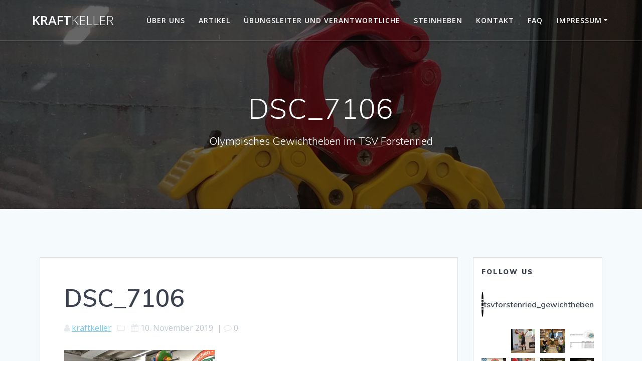

--- FILE ---
content_type: text/html; charset=UTF-8
request_url: https://www.kraftkeller.com/dsc_7106/
body_size: 37265
content:
<!DOCTYPE html>
<html lang="de">
<head>
    <meta charset="UTF-8">
    <meta name="viewport" content="width=device-width, initial-scale=1">
    <link rel="profile" href="https://gmpg.org/xfn/11">

	    <script>
        (function (exports, d) {
            var _isReady = false,
                _event,
                _fns = [];

            function onReady(event) {
                d.removeEventListener("DOMContentLoaded", onReady);
                _isReady = true;
                _event = event;
                _fns.forEach(function (_fn) {
                    var fn = _fn[0],
                        context = _fn[1];
                    fn.call(context || exports, window.jQuery);
                });
            }

            function onReadyIe(event) {
                if (d.readyState === "complete") {
                    d.detachEvent("onreadystatechange", onReadyIe);
                    _isReady = true;
                    _event = event;
                    _fns.forEach(function (_fn) {
                        var fn = _fn[0],
                            context = _fn[1];
                        fn.call(context || exports, event);
                    });
                }
            }

            d.addEventListener && d.addEventListener("DOMContentLoaded", onReady) ||
            d.attachEvent && d.attachEvent("onreadystatechange", onReadyIe);

            function domReady(fn, context) {
                if (_isReady) {
                    fn.call(context, _event);
                }

                _fns.push([fn, context]);
            }

            exports.mesmerizeDomReady = domReady;
        })(window, document);
    </script>
	<title>DSC_7106 &#8211; KraftKeller</title>
<meta name='robots' content='max-image-preview:large' />
	<style>img:is([sizes="auto" i], [sizes^="auto," i]) { contain-intrinsic-size: 3000px 1500px }</style>
	<!-- Jetpack Site Verification Tags -->
<meta name="google-site-verification" content="smIQ0Dcp2-audihOC5UoqP-8qksllcb2RE8d-MAzieA" />
<link rel='dns-prefetch' href='//secure.gravatar.com' />
<link rel='dns-prefetch' href='//stats.wp.com' />
<link rel='dns-prefetch' href='//fonts.googleapis.com' />
<link rel='dns-prefetch' href='//v0.wordpress.com' />
<link rel='dns-prefetch' href='//jetpack.wordpress.com' />
<link rel='dns-prefetch' href='//s0.wp.com' />
<link rel='dns-prefetch' href='//public-api.wordpress.com' />
<link rel='dns-prefetch' href='//0.gravatar.com' />
<link rel='dns-prefetch' href='//1.gravatar.com' />
<link rel='dns-prefetch' href='//2.gravatar.com' />
<link rel='preconnect' href='//i0.wp.com' />
<link rel='preconnect' href='//c0.wp.com' />
<link rel="alternate" type="application/rss+xml" title="KraftKeller &raquo; Feed" href="https://www.kraftkeller.com/feed/" />
<link rel="alternate" type="application/rss+xml" title="KraftKeller &raquo; Kommentar-Feed" href="https://www.kraftkeller.com/comments/feed/" />
<link rel="alternate" type="application/rss+xml" title="KraftKeller &raquo; DSC_7106-Kommentar-Feed" href="https://www.kraftkeller.com/feed/?attachment_id=2071" />
<script type="text/javascript">
/* <![CDATA[ */
window._wpemojiSettings = {"baseUrl":"https:\/\/s.w.org\/images\/core\/emoji\/15.0.3\/72x72\/","ext":".png","svgUrl":"https:\/\/s.w.org\/images\/core\/emoji\/15.0.3\/svg\/","svgExt":".svg","source":{"concatemoji":"https:\/\/www.kraftkeller.com\/wp-includes\/js\/wp-emoji-release.min.js?ver=6.7.4"}};
/*! This file is auto-generated */
!function(i,n){var o,s,e;function c(e){try{var t={supportTests:e,timestamp:(new Date).valueOf()};sessionStorage.setItem(o,JSON.stringify(t))}catch(e){}}function p(e,t,n){e.clearRect(0,0,e.canvas.width,e.canvas.height),e.fillText(t,0,0);var t=new Uint32Array(e.getImageData(0,0,e.canvas.width,e.canvas.height).data),r=(e.clearRect(0,0,e.canvas.width,e.canvas.height),e.fillText(n,0,0),new Uint32Array(e.getImageData(0,0,e.canvas.width,e.canvas.height).data));return t.every(function(e,t){return e===r[t]})}function u(e,t,n){switch(t){case"flag":return n(e,"\ud83c\udff3\ufe0f\u200d\u26a7\ufe0f","\ud83c\udff3\ufe0f\u200b\u26a7\ufe0f")?!1:!n(e,"\ud83c\uddfa\ud83c\uddf3","\ud83c\uddfa\u200b\ud83c\uddf3")&&!n(e,"\ud83c\udff4\udb40\udc67\udb40\udc62\udb40\udc65\udb40\udc6e\udb40\udc67\udb40\udc7f","\ud83c\udff4\u200b\udb40\udc67\u200b\udb40\udc62\u200b\udb40\udc65\u200b\udb40\udc6e\u200b\udb40\udc67\u200b\udb40\udc7f");case"emoji":return!n(e,"\ud83d\udc26\u200d\u2b1b","\ud83d\udc26\u200b\u2b1b")}return!1}function f(e,t,n){var r="undefined"!=typeof WorkerGlobalScope&&self instanceof WorkerGlobalScope?new OffscreenCanvas(300,150):i.createElement("canvas"),a=r.getContext("2d",{willReadFrequently:!0}),o=(a.textBaseline="top",a.font="600 32px Arial",{});return e.forEach(function(e){o[e]=t(a,e,n)}),o}function t(e){var t=i.createElement("script");t.src=e,t.defer=!0,i.head.appendChild(t)}"undefined"!=typeof Promise&&(o="wpEmojiSettingsSupports",s=["flag","emoji"],n.supports={everything:!0,everythingExceptFlag:!0},e=new Promise(function(e){i.addEventListener("DOMContentLoaded",e,{once:!0})}),new Promise(function(t){var n=function(){try{var e=JSON.parse(sessionStorage.getItem(o));if("object"==typeof e&&"number"==typeof e.timestamp&&(new Date).valueOf()<e.timestamp+604800&&"object"==typeof e.supportTests)return e.supportTests}catch(e){}return null}();if(!n){if("undefined"!=typeof Worker&&"undefined"!=typeof OffscreenCanvas&&"undefined"!=typeof URL&&URL.createObjectURL&&"undefined"!=typeof Blob)try{var e="postMessage("+f.toString()+"("+[JSON.stringify(s),u.toString(),p.toString()].join(",")+"));",r=new Blob([e],{type:"text/javascript"}),a=new Worker(URL.createObjectURL(r),{name:"wpTestEmojiSupports"});return void(a.onmessage=function(e){c(n=e.data),a.terminate(),t(n)})}catch(e){}c(n=f(s,u,p))}t(n)}).then(function(e){for(var t in e)n.supports[t]=e[t],n.supports.everything=n.supports.everything&&n.supports[t],"flag"!==t&&(n.supports.everythingExceptFlag=n.supports.everythingExceptFlag&&n.supports[t]);n.supports.everythingExceptFlag=n.supports.everythingExceptFlag&&!n.supports.flag,n.DOMReady=!1,n.readyCallback=function(){n.DOMReady=!0}}).then(function(){return e}).then(function(){var e;n.supports.everything||(n.readyCallback(),(e=n.source||{}).concatemoji?t(e.concatemoji):e.wpemoji&&e.twemoji&&(t(e.twemoji),t(e.wpemoji)))}))}((window,document),window._wpemojiSettings);
/* ]]> */
</script>
<link rel='stylesheet' id='sbi_styles-css' href='https://www.kraftkeller.com/wp-content/plugins/instagram-feed/css/sbi-styles.min.css?ver=6.10.0' type='text/css' media='all' />
<style id='wp-emoji-styles-inline-css' type='text/css'>

	img.wp-smiley, img.emoji {
		display: inline !important;
		border: none !important;
		box-shadow: none !important;
		height: 1em !important;
		width: 1em !important;
		margin: 0 0.07em !important;
		vertical-align: -0.1em !important;
		background: none !important;
		padding: 0 !important;
	}
</style>
<link rel='stylesheet' id='wp-block-library-css' href='https://c0.wp.com/c/6.7.4/wp-includes/css/dist/block-library/style.min.css' type='text/css' media='all' />
<style id='create-block-ea-blocks-style-inline-css' type='text/css'>
.wp-block-create-block-ea-blocks{background-color:#21759b;color:#fff;padding:2px}

</style>
<style id='ea-blocks-ea-fullcalendar-style-inline-css' type='text/css'>
.wp-block-create-block-ea-blocks{background-color:#21759b;color:#fff;padding:2px}

</style>
<link rel='stylesheet' id='mediaelement-css' href='https://c0.wp.com/c/6.7.4/wp-includes/js/mediaelement/mediaelementplayer-legacy.min.css' type='text/css' media='all' />
<link rel='stylesheet' id='wp-mediaelement-css' href='https://c0.wp.com/c/6.7.4/wp-includes/js/mediaelement/wp-mediaelement.min.css' type='text/css' media='all' />
<style id='jetpack-sharing-buttons-style-inline-css' type='text/css'>
.jetpack-sharing-buttons__services-list{display:flex;flex-direction:row;flex-wrap:wrap;gap:0;list-style-type:none;margin:5px;padding:0}.jetpack-sharing-buttons__services-list.has-small-icon-size{font-size:12px}.jetpack-sharing-buttons__services-list.has-normal-icon-size{font-size:16px}.jetpack-sharing-buttons__services-list.has-large-icon-size{font-size:24px}.jetpack-sharing-buttons__services-list.has-huge-icon-size{font-size:36px}@media print{.jetpack-sharing-buttons__services-list{display:none!important}}.editor-styles-wrapper .wp-block-jetpack-sharing-buttons{gap:0;padding-inline-start:0}ul.jetpack-sharing-buttons__services-list.has-background{padding:1.25em 2.375em}
</style>
<style id='classic-theme-styles-inline-css' type='text/css'>
/*! This file is auto-generated */
.wp-block-button__link{color:#fff;background-color:#32373c;border-radius:9999px;box-shadow:none;text-decoration:none;padding:calc(.667em + 2px) calc(1.333em + 2px);font-size:1.125em}.wp-block-file__button{background:#32373c;color:#fff;text-decoration:none}
</style>
<style id='global-styles-inline-css' type='text/css'>
:root{--wp--preset--aspect-ratio--square: 1;--wp--preset--aspect-ratio--4-3: 4/3;--wp--preset--aspect-ratio--3-4: 3/4;--wp--preset--aspect-ratio--3-2: 3/2;--wp--preset--aspect-ratio--2-3: 2/3;--wp--preset--aspect-ratio--16-9: 16/9;--wp--preset--aspect-ratio--9-16: 9/16;--wp--preset--color--black: #000000;--wp--preset--color--cyan-bluish-gray: #abb8c3;--wp--preset--color--white: #ffffff;--wp--preset--color--pale-pink: #f78da7;--wp--preset--color--vivid-red: #cf2e2e;--wp--preset--color--luminous-vivid-orange: #ff6900;--wp--preset--color--luminous-vivid-amber: #fcb900;--wp--preset--color--light-green-cyan: #7bdcb5;--wp--preset--color--vivid-green-cyan: #00d084;--wp--preset--color--pale-cyan-blue: #8ed1fc;--wp--preset--color--vivid-cyan-blue: #0693e3;--wp--preset--color--vivid-purple: #9b51e0;--wp--preset--gradient--vivid-cyan-blue-to-vivid-purple: linear-gradient(135deg,rgba(6,147,227,1) 0%,rgb(155,81,224) 100%);--wp--preset--gradient--light-green-cyan-to-vivid-green-cyan: linear-gradient(135deg,rgb(122,220,180) 0%,rgb(0,208,130) 100%);--wp--preset--gradient--luminous-vivid-amber-to-luminous-vivid-orange: linear-gradient(135deg,rgba(252,185,0,1) 0%,rgba(255,105,0,1) 100%);--wp--preset--gradient--luminous-vivid-orange-to-vivid-red: linear-gradient(135deg,rgba(255,105,0,1) 0%,rgb(207,46,46) 100%);--wp--preset--gradient--very-light-gray-to-cyan-bluish-gray: linear-gradient(135deg,rgb(238,238,238) 0%,rgb(169,184,195) 100%);--wp--preset--gradient--cool-to-warm-spectrum: linear-gradient(135deg,rgb(74,234,220) 0%,rgb(151,120,209) 20%,rgb(207,42,186) 40%,rgb(238,44,130) 60%,rgb(251,105,98) 80%,rgb(254,248,76) 100%);--wp--preset--gradient--blush-light-purple: linear-gradient(135deg,rgb(255,206,236) 0%,rgb(152,150,240) 100%);--wp--preset--gradient--blush-bordeaux: linear-gradient(135deg,rgb(254,205,165) 0%,rgb(254,45,45) 50%,rgb(107,0,62) 100%);--wp--preset--gradient--luminous-dusk: linear-gradient(135deg,rgb(255,203,112) 0%,rgb(199,81,192) 50%,rgb(65,88,208) 100%);--wp--preset--gradient--pale-ocean: linear-gradient(135deg,rgb(255,245,203) 0%,rgb(182,227,212) 50%,rgb(51,167,181) 100%);--wp--preset--gradient--electric-grass: linear-gradient(135deg,rgb(202,248,128) 0%,rgb(113,206,126) 100%);--wp--preset--gradient--midnight: linear-gradient(135deg,rgb(2,3,129) 0%,rgb(40,116,252) 100%);--wp--preset--font-size--small: 13px;--wp--preset--font-size--medium: 20px;--wp--preset--font-size--large: 36px;--wp--preset--font-size--x-large: 42px;--wp--preset--spacing--20: 0.44rem;--wp--preset--spacing--30: 0.67rem;--wp--preset--spacing--40: 1rem;--wp--preset--spacing--50: 1.5rem;--wp--preset--spacing--60: 2.25rem;--wp--preset--spacing--70: 3.38rem;--wp--preset--spacing--80: 5.06rem;--wp--preset--shadow--natural: 6px 6px 9px rgba(0, 0, 0, 0.2);--wp--preset--shadow--deep: 12px 12px 50px rgba(0, 0, 0, 0.4);--wp--preset--shadow--sharp: 6px 6px 0px rgba(0, 0, 0, 0.2);--wp--preset--shadow--outlined: 6px 6px 0px -3px rgba(255, 255, 255, 1), 6px 6px rgba(0, 0, 0, 1);--wp--preset--shadow--crisp: 6px 6px 0px rgba(0, 0, 0, 1);}:where(.is-layout-flex){gap: 0.5em;}:where(.is-layout-grid){gap: 0.5em;}body .is-layout-flex{display: flex;}.is-layout-flex{flex-wrap: wrap;align-items: center;}.is-layout-flex > :is(*, div){margin: 0;}body .is-layout-grid{display: grid;}.is-layout-grid > :is(*, div){margin: 0;}:where(.wp-block-columns.is-layout-flex){gap: 2em;}:where(.wp-block-columns.is-layout-grid){gap: 2em;}:where(.wp-block-post-template.is-layout-flex){gap: 1.25em;}:where(.wp-block-post-template.is-layout-grid){gap: 1.25em;}.has-black-color{color: var(--wp--preset--color--black) !important;}.has-cyan-bluish-gray-color{color: var(--wp--preset--color--cyan-bluish-gray) !important;}.has-white-color{color: var(--wp--preset--color--white) !important;}.has-pale-pink-color{color: var(--wp--preset--color--pale-pink) !important;}.has-vivid-red-color{color: var(--wp--preset--color--vivid-red) !important;}.has-luminous-vivid-orange-color{color: var(--wp--preset--color--luminous-vivid-orange) !important;}.has-luminous-vivid-amber-color{color: var(--wp--preset--color--luminous-vivid-amber) !important;}.has-light-green-cyan-color{color: var(--wp--preset--color--light-green-cyan) !important;}.has-vivid-green-cyan-color{color: var(--wp--preset--color--vivid-green-cyan) !important;}.has-pale-cyan-blue-color{color: var(--wp--preset--color--pale-cyan-blue) !important;}.has-vivid-cyan-blue-color{color: var(--wp--preset--color--vivid-cyan-blue) !important;}.has-vivid-purple-color{color: var(--wp--preset--color--vivid-purple) !important;}.has-black-background-color{background-color: var(--wp--preset--color--black) !important;}.has-cyan-bluish-gray-background-color{background-color: var(--wp--preset--color--cyan-bluish-gray) !important;}.has-white-background-color{background-color: var(--wp--preset--color--white) !important;}.has-pale-pink-background-color{background-color: var(--wp--preset--color--pale-pink) !important;}.has-vivid-red-background-color{background-color: var(--wp--preset--color--vivid-red) !important;}.has-luminous-vivid-orange-background-color{background-color: var(--wp--preset--color--luminous-vivid-orange) !important;}.has-luminous-vivid-amber-background-color{background-color: var(--wp--preset--color--luminous-vivid-amber) !important;}.has-light-green-cyan-background-color{background-color: var(--wp--preset--color--light-green-cyan) !important;}.has-vivid-green-cyan-background-color{background-color: var(--wp--preset--color--vivid-green-cyan) !important;}.has-pale-cyan-blue-background-color{background-color: var(--wp--preset--color--pale-cyan-blue) !important;}.has-vivid-cyan-blue-background-color{background-color: var(--wp--preset--color--vivid-cyan-blue) !important;}.has-vivid-purple-background-color{background-color: var(--wp--preset--color--vivid-purple) !important;}.has-black-border-color{border-color: var(--wp--preset--color--black) !important;}.has-cyan-bluish-gray-border-color{border-color: var(--wp--preset--color--cyan-bluish-gray) !important;}.has-white-border-color{border-color: var(--wp--preset--color--white) !important;}.has-pale-pink-border-color{border-color: var(--wp--preset--color--pale-pink) !important;}.has-vivid-red-border-color{border-color: var(--wp--preset--color--vivid-red) !important;}.has-luminous-vivid-orange-border-color{border-color: var(--wp--preset--color--luminous-vivid-orange) !important;}.has-luminous-vivid-amber-border-color{border-color: var(--wp--preset--color--luminous-vivid-amber) !important;}.has-light-green-cyan-border-color{border-color: var(--wp--preset--color--light-green-cyan) !important;}.has-vivid-green-cyan-border-color{border-color: var(--wp--preset--color--vivid-green-cyan) !important;}.has-pale-cyan-blue-border-color{border-color: var(--wp--preset--color--pale-cyan-blue) !important;}.has-vivid-cyan-blue-border-color{border-color: var(--wp--preset--color--vivid-cyan-blue) !important;}.has-vivid-purple-border-color{border-color: var(--wp--preset--color--vivid-purple) !important;}.has-vivid-cyan-blue-to-vivid-purple-gradient-background{background: var(--wp--preset--gradient--vivid-cyan-blue-to-vivid-purple) !important;}.has-light-green-cyan-to-vivid-green-cyan-gradient-background{background: var(--wp--preset--gradient--light-green-cyan-to-vivid-green-cyan) !important;}.has-luminous-vivid-amber-to-luminous-vivid-orange-gradient-background{background: var(--wp--preset--gradient--luminous-vivid-amber-to-luminous-vivid-orange) !important;}.has-luminous-vivid-orange-to-vivid-red-gradient-background{background: var(--wp--preset--gradient--luminous-vivid-orange-to-vivid-red) !important;}.has-very-light-gray-to-cyan-bluish-gray-gradient-background{background: var(--wp--preset--gradient--very-light-gray-to-cyan-bluish-gray) !important;}.has-cool-to-warm-spectrum-gradient-background{background: var(--wp--preset--gradient--cool-to-warm-spectrum) !important;}.has-blush-light-purple-gradient-background{background: var(--wp--preset--gradient--blush-light-purple) !important;}.has-blush-bordeaux-gradient-background{background: var(--wp--preset--gradient--blush-bordeaux) !important;}.has-luminous-dusk-gradient-background{background: var(--wp--preset--gradient--luminous-dusk) !important;}.has-pale-ocean-gradient-background{background: var(--wp--preset--gradient--pale-ocean) !important;}.has-electric-grass-gradient-background{background: var(--wp--preset--gradient--electric-grass) !important;}.has-midnight-gradient-background{background: var(--wp--preset--gradient--midnight) !important;}.has-small-font-size{font-size: var(--wp--preset--font-size--small) !important;}.has-medium-font-size{font-size: var(--wp--preset--font-size--medium) !important;}.has-large-font-size{font-size: var(--wp--preset--font-size--large) !important;}.has-x-large-font-size{font-size: var(--wp--preset--font-size--x-large) !important;}
:where(.wp-block-post-template.is-layout-flex){gap: 1.25em;}:where(.wp-block-post-template.is-layout-grid){gap: 1.25em;}
:where(.wp-block-columns.is-layout-flex){gap: 2em;}:where(.wp-block-columns.is-layout-grid){gap: 2em;}
:root :where(.wp-block-pullquote){font-size: 1.5em;line-height: 1.6;}
</style>
<link rel='stylesheet' id='cntctfrm_form_style-css' href='https://www.kraftkeller.com/wp-content/plugins/contact-form-plugin/css/form_style.css?ver=4.3.6' type='text/css' media='all' />
<link rel='stylesheet' id='mesmerize-style-css' href='https://www.kraftkeller.com/wp-content/themes/mesmerize/style.min.css?ver=1.6.143' type='text/css' media='all' />
<style id='mesmerize-style-inline-css' type='text/css'>
img.logo.dark, img.custom-logo{width:auto;max-height:70px !important;}
/** cached kirki style */@media screen and (min-width: 768px){.header-homepage{background-position:center top;}.header{background-position:center center;}}.header-homepage:not(.header-slide).color-overlay:before{background:#000000;}.header-homepage:not(.header-slide) .background-overlay,.header-homepage:not(.header-slide).color-overlay::before{opacity:0.6;}.header-homepage-arrow{font-size:calc( 50px * 0.84 );bottom:20px;background:rgba(255,255,255,0);}.header-homepage-arrow > i.fa{width:50px;height:50px;}.header-homepage-arrow > i{color:#ffffff;}.header.color-overlay:before{background:#000000;}.header .background-overlay,.header.color-overlay::before{opacity:0.6;}.header.color-overlay:after{filter:invert(0%) ;}.header-homepage .header-description-row{padding-top:30%;padding-bottom:12%;}.inner-header-description{padding-top:8%;padding-bottom:8%;}.mesmerize-inner-page .navigation-bar.bordered{border-bottom-color:rgba(255, 255, 255, 0.5);border-bottom-width:1px;border-bottom-style:solid;}@media screen and (max-width:767px){.header-homepage .header-description-row{padding-top:15%;padding-bottom:10%;}}@media only screen and (min-width: 768px){.header-content .align-holder{width:59%!important;}.inner-header-description{text-align:center!important;}}
</style>
<link rel='stylesheet' id='mesmerize-style-bundle-css' href='https://www.kraftkeller.com/wp-content/themes/mesmerize/assets/css/theme.bundle.min.css?ver=1.6.143' type='text/css' media='all' />
<link rel='stylesheet' id='mesmerize-fonts-css' href="" data-href='https://fonts.googleapis.com/css?family=Open+Sans%3A300%2C400%2C600%2C700%7CMuli%3A300%2C300italic%2C400%2C400italic%2C600%2C600italic%2C700%2C700italic%2C900%2C900italic%7CPlayfair+Display%3A400%2C400italic%2C700%2C700italic&#038;subset=latin%2Clatin-ext&#038;display=swap' type='text/css' media='all' />
<link rel='stylesheet' id='rt-team-css-css' href='https://www.kraftkeller.com/wp-content/plugins/tlp-team/assets/css/tlpteam.css?ver=5.0.11' type='text/css' media='all' />
<link rel='stylesheet' id='rt-team-sc-css' href='https://www.kraftkeller.com/wp-content/uploads/tlp-team/team-sc.css?ver=1660500763' type='text/css' media='all' />
<script type="text/javascript" src="https://c0.wp.com/c/6.7.4/wp-includes/js/jquery/jquery.min.js" id="jquery-core-js"></script>
<script type="text/javascript" src="https://c0.wp.com/c/6.7.4/wp-includes/js/jquery/jquery-migrate.min.js" id="jquery-migrate-js"></script>
<script type="text/javascript" id="jquery-js-after">
/* <![CDATA[ */
    
        (function () {
            function setHeaderTopSpacing() {

                setTimeout(function() {
                  var headerTop = document.querySelector('.header-top');
                  var headers = document.querySelectorAll('.header-wrapper .header,.header-wrapper .header-homepage');

                  for (var i = 0; i < headers.length; i++) {
                      var item = headers[i];
                      item.style.paddingTop = headerTop.getBoundingClientRect().height + "px";
                  }

                    var languageSwitcher = document.querySelector('.mesmerize-language-switcher');

                    if(languageSwitcher){
                        languageSwitcher.style.top = "calc( " +  headerTop.getBoundingClientRect().height + "px + 1rem)" ;
                    }
                    
                }, 100);

             
            }

            window.addEventListener('resize', setHeaderTopSpacing);
            window.mesmerizeSetHeaderTopSpacing = setHeaderTopSpacing
            mesmerizeDomReady(setHeaderTopSpacing);
        })();
    
    
/* ]]> */
</script>
<script type="text/javascript" id="sfpp-fb-root-js-extra">
/* <![CDATA[ */
var sfpp_script_vars = {"language":"de_DE","appId":"297186066963865"};
/* ]]> */
</script>
<script type="text/javascript" async="async" src="https://www.kraftkeller.com/wp-content/plugins/simple-facebook-twitter-widget/js/simple-facebook-page-root.js?ver=1.7.0" id="sfpp-fb-root-js"></script>
<link rel="https://api.w.org/" href="https://www.kraftkeller.com/wp-json/" /><link rel="alternate" title="JSON" type="application/json" href="https://www.kraftkeller.com/wp-json/wp/v2/media/2071" /><link rel="EditURI" type="application/rsd+xml" title="RSD" href="https://www.kraftkeller.com/xmlrpc.php?rsd" />
<meta name="generator" content="WordPress 6.7.4" />
<link rel='shortlink' href='https://wp.me/a53Cdc-xp' />
<link rel="alternate" title="oEmbed (JSON)" type="application/json+oembed" href="https://www.kraftkeller.com/wp-json/oembed/1.0/embed?url=https%3A%2F%2Fwww.kraftkeller.com%2Fdsc_7106%2F" />
<link rel="alternate" title="oEmbed (XML)" type="text/xml+oembed" href="https://www.kraftkeller.com/wp-json/oembed/1.0/embed?url=https%3A%2F%2Fwww.kraftkeller.com%2Fdsc_7106%2F&#038;format=xml" />
	<style>img#wpstats{display:none}</style>
		    <script type="text/javascript" data-name="async-styles">
        (function () {
            var links = document.querySelectorAll('link[data-href]');
            for (var i = 0; i < links.length; i++) {
                var item = links[i];
                item.href = item.getAttribute('data-href')
            }
        })();
    </script>
	
<style type="text/css"></style>

<!-- Jetpack Open Graph Tags -->
<meta property="og:type" content="article" />
<meta property="og:title" content="DSC_7106" />
<meta property="og:url" content="https://www.kraftkeller.com/dsc_7106/" />
<meta property="og:description" content="Besuche den Beitrag für mehr Info." />
<meta property="article:published_time" content="2019-11-10T20:49:11+00:00" />
<meta property="article:modified_time" content="2019-11-10T20:49:11+00:00" />
<meta property="og:site_name" content="KraftKeller" />
<meta property="og:image" content="https://www.kraftkeller.com/wp-content/uploads/2019/11/DSC_7106.jpg" />
<meta property="og:image:alt" content="" />
<meta property="og:locale" content="de_DE" />
<meta name="twitter:text:title" content="DSC_7106" />
<meta name="twitter:image" content="https://i0.wp.com/www.kraftkeller.com/wp-content/uploads/2019/11/DSC_7106.jpg?fit=1200%2C795&#038;ssl=1&#038;w=640" />
<meta name="twitter:card" content="summary_large_image" />
<meta name="twitter:description" content="Besuche den Beitrag für mehr Info." />

<!-- End Jetpack Open Graph Tags -->
<style>
.synved-social-resolution-single {
display: inline-block;
}
.synved-social-resolution-normal {
display: inline-block;
}
.synved-social-resolution-hidef {
display: none;
}

@media only screen and (min--moz-device-pixel-ratio: 2),
only screen and (-o-min-device-pixel-ratio: 2/1),
only screen and (-webkit-min-device-pixel-ratio: 2),
only screen and (min-device-pixel-ratio: 2),
only screen and (min-resolution: 2dppx),
only screen and (min-resolution: 192dpi) {
	.synved-social-resolution-normal {
	display: none;
	}
	.synved-social-resolution-hidef {
	display: inline-block;
	}
}
</style><link rel="icon" href="https://i0.wp.com/www.kraftkeller.com/wp-content/uploads/2017/08/cropped-Kraftkeller-app.jpg?fit=32%2C32&#038;ssl=1" sizes="32x32" />
<link rel="icon" href="https://i0.wp.com/www.kraftkeller.com/wp-content/uploads/2017/08/cropped-Kraftkeller-app.jpg?fit=192%2C192&#038;ssl=1" sizes="192x192" />
<link rel="apple-touch-icon" href="https://i0.wp.com/www.kraftkeller.com/wp-content/uploads/2017/08/cropped-Kraftkeller-app.jpg?fit=180%2C180&#038;ssl=1" />
<meta name="msapplication-TileImage" content="https://i0.wp.com/www.kraftkeller.com/wp-content/uploads/2017/08/cropped-Kraftkeller-app.jpg?fit=270%2C270&#038;ssl=1" />
	<style id="page-content-custom-styles">
			</style>
	        <style data-name="header-shapes">
            .header.color-overlay:after {background:url(https://www.kraftkeller.com/wp-content/themes/mesmerize/assets/images/header-shapes/circles.png) center center/ cover no-repeat}        </style>
            <style data-name="background-content-colors">
        .mesmerize-inner-page .page-content,
        .mesmerize-inner-page .content,
        .mesmerize-front-page.mesmerize-content-padding .page-content {
            background-color: #F5FAFD;
        }
    </style>
    </head>

<body data-rsssl=1 class="attachment attachment-template-default single single-attachment postid-2071 attachmentid-2071 attachment-jpeg overlap-first-section mesmerize-inner-page">
<style>
.screen-reader-text[href="#page-content"]:focus {
   background-color: #f1f1f1;
   border-radius: 3px;
   box-shadow: 0 0 2px 2px rgba(0, 0, 0, 0.6);
   clip: auto !important;
   clip-path: none;
   color: #21759b;

}
</style>
<a class="skip-link screen-reader-text" href="#page-content">Zum Inhalt springen</a>

<div  id="page-top" class="header-top">
		<div class="navigation-bar bordered"  data-sticky='0'  data-sticky-mobile='1'  data-sticky-to='top' >
    <div class="navigation-wrapper ">
    	<div class="row basis-auto">
	        <div class="logo_col col-xs col-sm-fit">
	            <a class="text-logo" data-type="group"  data-dynamic-mod="true" href="https://www.kraftkeller.com/">Kraft<span style="font-weight: 300;" class="span12">Keller</span></a>	        </div>
	        <div class="main_menu_col col-xs">
	            <div id="mainmenu_container" class="row"><ul id="main_menu" class="active-line-bottom main-menu dropdown-menu"><li id="menu-item-1627" class="menu-item menu-item-type-post_type menu-item-object-page menu-item-home menu-item-1627"><a href="https://www.kraftkeller.com/">Über uns</a></li>
<li id="menu-item-1744" class="menu-item menu-item-type-post_type menu-item-object-page menu-item-1744"><a href="https://www.kraftkeller.com/blog/">Artikel</a></li>
<li id="menu-item-493" class="menu-item menu-item-type-post_type menu-item-object-page menu-item-493"><a href="https://www.kraftkeller.com/trainer/">Übungsleiter und Verantwortliche</a></li>
<li id="menu-item-831" class="menu-item menu-item-type-post_type menu-item-object-page menu-item-831"><a href="https://www.kraftkeller.com/steinheben/">Steinheben</a></li>
<li id="menu-item-494" class="menu-item menu-item-type-post_type menu-item-object-page menu-item-494"><a href="https://www.kraftkeller.com/kontakt/">Kontakt</a></li>
<li id="menu-item-781" class="menu-item menu-item-type-post_type menu-item-object-page menu-item-781"><a href="https://www.kraftkeller.com/faq/">FAQ</a></li>
<li id="menu-item-495" class="menu-item menu-item-type-post_type menu-item-object-page menu-item-has-children menu-item-495"><a href="https://www.kraftkeller.com/kontakt/impressum/">Impressum</a>
<ul class="sub-menu">
	<li id="menu-item-496" class="menu-item menu-item-type-post_type menu-item-object-page menu-item-496"><a href="https://www.kraftkeller.com/kontakt/disclaimer/">Disclaimer</a></li>
	<li id="menu-item-1107" class="menu-item menu-item-type-post_type menu-item-object-page menu-item-1107"><a href="https://www.kraftkeller.com/kontakt/datenschutzerklaerung-2/">Datenschutzerklärung</a></li>
</ul>
</li>
</ul></div>    <a href="#" data-component="offcanvas" data-target="#offcanvas-wrapper" data-direction="right" data-width="300px" data-push="false">
        <div class="bubble"></div>
        <i class="fa fa-bars"></i>
    </a>
    <div id="offcanvas-wrapper" class="hide force-hide  offcanvas-right">
        <div class="offcanvas-top">
            <div class="logo-holder">
                <a class="text-logo" data-type="group"  data-dynamic-mod="true" href="https://www.kraftkeller.com/">Kraft<span style="font-weight: 300;" class="span12">Keller</span></a>            </div>
        </div>
        <div id="offcanvas-menu" class="menu-menu-1-container"><ul id="offcanvas_menu" class="offcanvas_menu"><li class="menu-item menu-item-type-post_type menu-item-object-page menu-item-home menu-item-1627"><a href="https://www.kraftkeller.com/">Über uns</a></li>
<li class="menu-item menu-item-type-post_type menu-item-object-page menu-item-1744"><a href="https://www.kraftkeller.com/blog/">Artikel</a></li>
<li class="menu-item menu-item-type-post_type menu-item-object-page menu-item-493"><a href="https://www.kraftkeller.com/trainer/">Übungsleiter und Verantwortliche</a></li>
<li class="menu-item menu-item-type-post_type menu-item-object-page menu-item-831"><a href="https://www.kraftkeller.com/steinheben/">Steinheben</a></li>
<li class="menu-item menu-item-type-post_type menu-item-object-page menu-item-494"><a href="https://www.kraftkeller.com/kontakt/">Kontakt</a></li>
<li class="menu-item menu-item-type-post_type menu-item-object-page menu-item-781"><a href="https://www.kraftkeller.com/faq/">FAQ</a></li>
<li class="menu-item menu-item-type-post_type menu-item-object-page menu-item-has-children menu-item-495"><a href="https://www.kraftkeller.com/kontakt/impressum/">Impressum</a>
<ul class="sub-menu">
	<li class="menu-item menu-item-type-post_type menu-item-object-page menu-item-496"><a href="https://www.kraftkeller.com/kontakt/disclaimer/">Disclaimer</a></li>
	<li class="menu-item menu-item-type-post_type menu-item-object-page menu-item-1107"><a href="https://www.kraftkeller.com/kontakt/datenschutzerklaerung-2/">Datenschutzerklärung</a></li>
</ul>
</li>
</ul></div>
            </div>
    	        </div>
	    </div>
    </div>
</div>
</div>

<div id="page" class="site">
    <div class="header-wrapper">
        <div  class='header  color-overlay  custom-mobile-image' style='; background-image:url(&quot;https://www.kraftkeller.com/wp-content/uploads/2018/09/cropped-20180824_142926-e1538429591697-1.jpg&quot;); background-color:#6a73da' data-parallax-depth='20'>
            								    <div class="inner-header-description gridContainer">
        <div class="row header-description-row">
    <div class="col-xs col-xs-12">
        <h1 class="hero-title">
            DSC_7106        </h1>
                    <p class="header-subtitle">Olympisches Gewichtheben im TSV Forstenried</p>
            </div>
        </div>
    </div>
        <script>
		if (window.mesmerizeSetHeaderTopSpacing) {
			window.mesmerizeSetHeaderTopSpacing();
		}
    </script>
                        </div>
    </div>
    <div id='page-content' class="content post-page">
        <div class="gridContainer">
            <div class="row">
                <div class="col-xs-12 col-sm-8 col-md-9">
                    <div class="post-item">
						<div id="post-2071"class="post-2071 attachment type-attachment status-inherit hentry">

    <div class="post-content-single">

        <h2 class="h1">DSC_7106</h2>

        

<div class="post-meta muted">

  <i class="font-icon-post fa fa-user"></i>
  <a href="https://www.kraftkeller.com/author/kraftkeller_adm2/" title="Beiträge von kraftkeller" rel="author">kraftkeller</a>
  &nbsp;&nbsp;<i class="font-icon-post fa fa-folder-o"></i>
  
  &nbsp;&nbsp;<i class="font-icon-post fa fa-calendar"></i>
  <span class="post-date">10. November 2019</span>


  &nbsp;|&nbsp;<i class="font-icon-post fa fa-comment-o"></i>
  <span>0</span>
</div>

        <div class="post-content-inner">

            <p class="attachment"><a href="https://i0.wp.com/www.kraftkeller.com/wp-content/uploads/2019/11/DSC_7106.jpg?ssl=1"><img fetchpriority="high" decoding="async" width="300" height="199" src="https://i0.wp.com/www.kraftkeller.com/wp-content/uploads/2019/11/DSC_7106.jpg?fit=300%2C199&amp;ssl=1" class="attachment-medium size-medium" alt="" srcset="https://i0.wp.com/www.kraftkeller.com/wp-content/uploads/2019/11/DSC_7106.jpg?w=4928&amp;ssl=1 4928w, https://i0.wp.com/www.kraftkeller.com/wp-content/uploads/2019/11/DSC_7106.jpg?resize=300%2C199&amp;ssl=1 300w, https://i0.wp.com/www.kraftkeller.com/wp-content/uploads/2019/11/DSC_7106.jpg?resize=768%2C509&amp;ssl=1 768w, https://i0.wp.com/www.kraftkeller.com/wp-content/uploads/2019/11/DSC_7106.jpg?resize=1024%2C678&amp;ssl=1 1024w, https://i0.wp.com/www.kraftkeller.com/wp-content/uploads/2019/11/DSC_7106.jpg?resize=1631%2C1080&amp;ssl=1 1631w" sizes="(max-width: 300px) 100vw, 300px" /></a></p>
<a class="synved-social-button synved-social-button-share synved-social-size-24 synved-social-resolution-single synved-social-provider-facebook nolightbox" data-provider="facebook" target="_blank" rel="nofollow" title="Share on Facebook" href="https://www.facebook.com/sharer.php?u=https%3A%2F%2Fwww.kraftkeller.com%2Fdsc_7106%2F&#038;t=DSC_7106&#038;s=100&#038;p&#091;url&#093;=https%3A%2F%2Fwww.kraftkeller.com%2Fdsc_7106%2F&#038;p&#091;images&#093;&#091;0&#093;=&#038;p&#091;title&#093;=DSC_7106" style="font-size: 0px;width:24px;height:24px;margin:0;margin-bottom:5px;margin-right:5px"><img data-recalc-dims="1" decoding="async" alt="Facebook" title="Share on Facebook" class="synved-share-image synved-social-image synved-social-image-share" width="24" height="24" style="display: inline;width:24px;height:24px;margin: 0;padding: 0;border: none;box-shadow: none" src="https://i0.wp.com/www.kraftkeller.com/wp-content/plugins/social-media-feather/synved-social/image/social/regular/48x48/facebook.png?resize=24%2C24&#038;ssl=1" /></a><a class="synved-social-button synved-social-button-share synved-social-size-24 synved-social-resolution-single synved-social-provider-twitter nolightbox" data-provider="twitter" target="_blank" rel="nofollow" title="Share on Twitter" href="https://twitter.com/intent/tweet?url=https%3A%2F%2Fwww.kraftkeller.com%2Fdsc_7106%2F&#038;text=Hey%20check%20this%20out" style="font-size: 0px;width:24px;height:24px;margin:0;margin-bottom:5px;margin-right:5px"><img data-recalc-dims="1" decoding="async" alt="twitter" title="Share on Twitter" class="synved-share-image synved-social-image synved-social-image-share" width="24" height="24" style="display: inline;width:24px;height:24px;margin: 0;padding: 0;border: none;box-shadow: none" src="https://i0.wp.com/www.kraftkeller.com/wp-content/plugins/social-media-feather/synved-social/image/social/regular/48x48/twitter.png?resize=24%2C24&#038;ssl=1" /></a><a class="synved-social-button synved-social-button-share synved-social-size-24 synved-social-resolution-single synved-social-provider-reddit nolightbox" data-provider="reddit" target="_blank" rel="nofollow" title="Share on Reddit" href="https://www.reddit.com/submit?url=https%3A%2F%2Fwww.kraftkeller.com%2Fdsc_7106%2F&#038;title=DSC_7106" style="font-size: 0px;width:24px;height:24px;margin:0;margin-bottom:5px;margin-right:5px"><img data-recalc-dims="1" loading="lazy" decoding="async" alt="reddit" title="Share on Reddit" class="synved-share-image synved-social-image synved-social-image-share" width="24" height="24" style="display: inline;width:24px;height:24px;margin: 0;padding: 0;border: none;box-shadow: none" src="https://i0.wp.com/www.kraftkeller.com/wp-content/plugins/social-media-feather/synved-social/image/social/regular/48x48/reddit.png?resize=24%2C24&#038;ssl=1" /></a><a class="synved-social-button synved-social-button-share synved-social-size-24 synved-social-resolution-single synved-social-provider-pinterest nolightbox" data-provider="pinterest" target="_blank" rel="nofollow" title="Pin it with Pinterest" href="https://pinterest.com/pin/create/button/?url=https%3A%2F%2Fwww.kraftkeller.com%2Fdsc_7106%2F&#038;media=&#038;description=DSC_7106" style="font-size: 0px;width:24px;height:24px;margin:0;margin-bottom:5px;margin-right:5px"><img data-recalc-dims="1" loading="lazy" decoding="async" alt="pinterest" title="Pin it with Pinterest" class="synved-share-image synved-social-image synved-social-image-share" width="24" height="24" style="display: inline;width:24px;height:24px;margin: 0;padding: 0;border: none;box-shadow: none" src="https://i0.wp.com/www.kraftkeller.com/wp-content/plugins/social-media-feather/synved-social/image/social/regular/48x48/pinterest.png?resize=24%2C24&#038;ssl=1" /></a><a class="synved-social-button synved-social-button-share synved-social-size-24 synved-social-resolution-single synved-social-provider-mail nolightbox" data-provider="mail" rel="nofollow" title="Share by email" href="mailto:?subject=DSC_7106&#038;body=Hey%20check%20this%20out:%20https%3A%2F%2Fwww.kraftkeller.com%2Fdsc_7106%2F" style="font-size: 0px;width:24px;height:24px;margin:0;margin-bottom:5px"><img data-recalc-dims="1" loading="lazy" decoding="async" alt="mail" title="Share by email" class="synved-share-image synved-social-image synved-social-image-share" width="24" height="24" style="display: inline;width:24px;height:24px;margin: 0;padding: 0;border: none;box-shadow: none" src="https://i0.wp.com/www.kraftkeller.com/wp-content/plugins/social-media-feather/synved-social/image/social/regular/48x48/mail.png?resize=24%2C24&#038;ssl=1" /></a><a class="synved-social-credit" target="_blank" rel="nofollow" title="WordPress Social Media Feather" href="http://synved.com/wordpress-social-media-feather/" style="color:#444;text-decoration:none;font-size:8px;margin-left:5px;vertical-align:10px"><span>by </span><img data-recalc-dims="1" loading="lazy" decoding="async" style="display: inline;margin:0;padding:0;width:16px;height:16px" width="16" height="16" alt="feather" src="https://i0.wp.com/www.kraftkeller.com/wp-content/plugins/social-media-feather/synved-social/image/icon.png?resize=16%2C16&#038;ssl=1" /></a>
        </div>

        
    </div>


    
	<nav class="navigation post-navigation" aria-label="Beiträge">
		<h2 class="screen-reader-text">Beitragsnavigation</h2>
		<div class="nav-links"><div class="nav-previous"><a href="https://www.kraftkeller.com/dsc_7106/" rel="prev"><i class="font-icon-post fa fa-angle-double-left"></i><span class="meta-nav" aria-hidden="true">Vorherige:</span> <span class="screen-reader-text">Vorheriger Beitrag:</span> <span class="post-title">DSC_7106</span></a></div></div>
	</nav>

<div class="post-comments">
	 
  
</div>
<!-- /post-comments -->

  <div class="comments-form">
    <div class="comment-form">
     	
		<div id="respond" class="comment-respond">
			<h3 id="reply-title" class="comment-reply-title">Kommentar verfassen<small><a rel="nofollow" id="cancel-comment-reply-link" href="/dsc_7106/#respond" style="display:none;">Antwort abbrechen</a></small></h3>			<form id="commentform" class="comment-form">
				<iframe
					title="Kommentarformular"
					src="https://jetpack.wordpress.com/jetpack-comment/?blogid=74743554&#038;postid=2071&#038;comment_registration=0&#038;require_name_email=1&#038;stc_enabled=1&#038;stb_enabled=1&#038;show_avatars=1&#038;avatar_default=wavatar&#038;greeting=Kommentar+verfassen&#038;jetpack_comments_nonce=01556c3214&#038;greeting_reply=Schreibe+eine+Antwort+zu+%25s&#038;color_scheme=light&#038;lang=de_DE&#038;jetpack_version=15.4&#038;iframe_unique_id=1&#038;show_cookie_consent=10&#038;has_cookie_consent=0&#038;is_current_user_subscribed=0&#038;token_key=%3Bnormal%3B&#038;sig=c8c91d6477f5bcb1208414356b803401d4af0d6c#parent=https%3A%2F%2Fwww.kraftkeller.com%2Fdsc_7106%2F"
											name="jetpack_remote_comment"
						style="width:100%; height: 430px; border:0;"
										class="jetpack_remote_comment"
					id="jetpack_remote_comment"
					sandbox="allow-same-origin allow-top-navigation allow-scripts allow-forms allow-popups"
				>
									</iframe>
									<!--[if !IE]><!-->
					<script>
						document.addEventListener('DOMContentLoaded', function () {
							var commentForms = document.getElementsByClassName('jetpack_remote_comment');
							for (var i = 0; i < commentForms.length; i++) {
								commentForms[i].allowTransparency = false;
								commentForms[i].scrolling = 'no';
							}
						});
					</script>
					<!--<![endif]-->
							</form>
		</div>

		
		<input type="hidden" name="comment_parent" id="comment_parent" value="" />

		<p class="akismet_comment_form_privacy_notice">Diese Website verwendet Akismet, um Spam zu reduzieren. <a href="https://akismet.com/privacy/" target="_blank" rel="nofollow noopener">Erfahre, wie deine Kommentardaten verarbeitet werden.</a></p>    </div>
  </div>

</div>
                    </div>
                </div>
				
<div class="sidebar col-sm-4 col-md-3">
    <div class="sidebar-row">
        <div id="text-5" class="widget widget_text"><h5 class="widgettitle">follow us</h5>			<div class="textwidget"><div id="sb_instagram"  class="sbi sbi_mob_col_1 sbi_tab_col_2 sbi_col_4 sbi_disable_mobile" style="padding-bottom: 10px; background-color: rgb(255,255,255); width: 100%;"	 data-feedid="*1"  data-res="auto" data-cols="4" data-colsmobile="1" data-colstablet="2" data-num="20" data-nummobile="" data-item-padding="5"	 data-shortcode-atts="{}"  data-postid="2071" data-locatornonce="461cd266ce" data-imageaspectratio="1:1" data-sbi-flags="favorLocal">
<div class="sb_instagram_header  sbi_no_avatar"   >
	<a class="sbi_header_link" target="_blank"
	   rel="nofollow noopener" href="https://www.instagram.com/tsvforstenried_gewichtheben/" title="@tsvforstenried_gewichtheben"></p>
<div class="sbi_header_text sbi_no_bio">
<div class="sbi_header_img">
<div class="sbi_header_hashtag_icon"  ><svg class="sbi_new_logo fa-instagram fa-w-14" aria-hidden="true" data-fa-processed="" aria-label="Instagram" data-prefix="fab" data-icon="instagram" role="img" viewBox="0 0 448 512">
                    <path fill="currentColor" d="M224.1 141c-63.6 0-114.9 51.3-114.9 114.9s51.3 114.9 114.9 114.9S339 319.5 339 255.9 287.7 141 224.1 141zm0 189.6c-41.1 0-74.7-33.5-74.7-74.7s33.5-74.7 74.7-74.7 74.7 33.5 74.7 74.7-33.6 74.7-74.7 74.7zm146.4-194.3c0 14.9-12 26.8-26.8 26.8-14.9 0-26.8-12-26.8-26.8s12-26.8 26.8-26.8 26.8 12 26.8 26.8zm76.1 27.2c-1.7-35.9-9.9-67.7-36.2-93.9-26.2-26.2-58-34.4-93.9-36.2-37-2.1-147.9-2.1-184.9 0-35.8 1.7-67.6 9.9-93.9 36.1s-34.4 58-36.2 93.9c-2.1 37-2.1 147.9 0 184.9 1.7 35.9 9.9 67.7 36.2 93.9s58 34.4 93.9 36.2c37 2.1 147.9 2.1 184.9 0 35.9-1.7 67.7-9.9 93.9-36.2 26.2-26.2 34.4-58 36.2-93.9 2.1-37 2.1-147.8 0-184.8zM398.8 388c-7.8 19.6-22.9 34.7-42.6 42.6-29.5 11.7-99.5 9-132.1 9s-102.7 2.6-132.1-9c-19.6-7.8-34.7-22.9-42.6-42.6-11.7-29.5-9-99.5-9-132.1s-2.6-102.7 9-132.1c7.8-19.6 22.9-34.7 42.6-42.6 29.5-11.7 99.5-9 132.1-9s102.7-2.6 132.1 9c19.6 7.8 34.7 22.9 42.6 42.6 11.7 29.5 9 99.5 9 132.1s2.7 102.7-9 132.1z"></path>
                </svg></div>
</p></div>
<div class="sbi_feedtheme_header_text">
<h3>tsvforstenried_gewichtheben</h3>
</p></div>
</p></div>
<p>	</a>
</div>
<div id="sbi_images"  style="gap: 10px;">
<div class="sbi_item sbi_type_carousel sbi_new sbi_transition"
	id="sbi_17913982013352321" data-date="1652646658"></p>
<div class="sbi_photo_wrap">
		<a class="sbi_photo" href="https://www.instagram.com/p/Cdl5lUYIr9U/" target="_blank" rel="noopener nofollow"
			data-full-res="https://scontent-ber1-1.cdninstagram.com/v/t51.29350-15/280890930_533618991494342_3494921714735588063_n.jpg?_nc_cat=101&#038;ccb=1-7&#038;_nc_sid=8ae9d6&#038;_nc_ohc=MSKCD3ESbDsAX_vk0m0&#038;_nc_ht=scontent-ber1-1.cdninstagram.com&#038;edm=ANo9K5cEAAAA&#038;oh=00_AT-76vyNbF46PWGNt9JV24RcjL3gasyVFB_v8aZzk6z3hA&#038;oe=62C028B6"
			data-img-src-set="{&quot;d&quot;:&quot;https:\/\/scontent-ber1-1.cdninstagram.com\/v\/t51.29350-15\/280890930_533618991494342_3494921714735588063_n.jpg?_nc_cat=101&amp;ccb=1-7&amp;_nc_sid=8ae9d6&amp;_nc_ohc=MSKCD3ESbDsAX_vk0m0&amp;_nc_ht=scontent-ber1-1.cdninstagram.com&amp;edm=ANo9K5cEAAAA&amp;oh=00_AT-76vyNbF46PWGNt9JV24RcjL3gasyVFB_v8aZzk6z3hA&amp;oe=62C028B6&quot;,&quot;150&quot;:&quot;https:\/\/scontent-ber1-1.cdninstagram.com\/v\/t51.29350-15\/280890930_533618991494342_3494921714735588063_n.jpg?_nc_cat=101&amp;ccb=1-7&amp;_nc_sid=8ae9d6&amp;_nc_ohc=MSKCD3ESbDsAX_vk0m0&amp;_nc_ht=scontent-ber1-1.cdninstagram.com&amp;edm=ANo9K5cEAAAA&amp;oh=00_AT-76vyNbF46PWGNt9JV24RcjL3gasyVFB_v8aZzk6z3hA&amp;oe=62C028B6&quot;,&quot;320&quot;:&quot;https:\/\/scontent-ber1-1.cdninstagram.com\/v\/t51.29350-15\/280890930_533618991494342_3494921714735588063_n.jpg?_nc_cat=101&amp;ccb=1-7&amp;_nc_sid=8ae9d6&amp;_nc_ohc=MSKCD3ESbDsAX_vk0m0&amp;_nc_ht=scontent-ber1-1.cdninstagram.com&amp;edm=ANo9K5cEAAAA&amp;oh=00_AT-76vyNbF46PWGNt9JV24RcjL3gasyVFB_v8aZzk6z3hA&amp;oe=62C028B6&quot;,&quot;640&quot;:&quot;https:\/\/scontent-ber1-1.cdninstagram.com\/v\/t51.29350-15\/280890930_533618991494342_3494921714735588063_n.jpg?_nc_cat=101&amp;ccb=1-7&amp;_nc_sid=8ae9d6&amp;_nc_ohc=MSKCD3ESbDsAX_vk0m0&amp;_nc_ht=scontent-ber1-1.cdninstagram.com&amp;edm=ANo9K5cEAAAA&amp;oh=00_AT-76vyNbF46PWGNt9JV24RcjL3gasyVFB_v8aZzk6z3hA&amp;oe=62C028B6&quot;}"><br />
			<span class="sbi-screenreader">Beim Bayerncup der Bezirksmannschaften trat Shimon</span><br />
			<svg class="svg-inline--fa fa-clone fa-w-16 sbi_lightbox_carousel_icon" aria-hidden="true" aria-label="Clone" data-fa-proƒcessed="" data-prefix="far" data-icon="clone" role="img" xmlns="http://www.w3.org/2000/svg" viewBox="0 0 512 512">
                    <path fill="currentColor" d="M464 0H144c-26.51 0-48 21.49-48 48v48H48c-26.51 0-48 21.49-48 48v320c0 26.51 21.49 48 48 48h320c26.51 0 48-21.49 48-48v-48h48c26.51 0 48-21.49 48-48V48c0-26.51-21.49-48-48-48zM362 464H54a6 6 0 0 1-6-6V150a6 6 0 0 1 6-6h42v224c0 26.51 21.49 48 48 48h224v42a6 6 0 0 1-6 6zm96-96H150a6 6 0 0 1-6-6V54a6 6 0 0 1 6-6h308a6 6 0 0 1 6 6v308a6 6 0 0 1-6 6z"></path>
                </svg>						<img decoding="async" src="https://www.kraftkeller.com/wp-content/plugins/instagram-feed/img/placeholder.png" alt="Beim Bayerncup der Bezirksmannschaften trat Shimon für die Mannschaft von Oberbayern an. Mit 105 kg im Reißen und 125 kg im Stoßen brachte er neue Wettkampfbestleistungen in die Wertung und trug dazu bei mit seiner Mannschaft den zweiten Platz zu belegen. Herzlichen Glückwunsch! 🎉 🏋🏼‍♂️#weightlifting #germanweightlifting #snatch #cleanandjerk" aria-hidden="true"><br />
		</a>
	</div>
</div>
<div class="sbi_item sbi_type_carousel sbi_new sbi_transition"
	id="sbi_18294583414037042" data-date="1651940012"></p>
<div class="sbi_photo_wrap">
		<a class="sbi_photo" href="https://www.instagram.com/p/CdQ1wzTIY7M/" target="_blank" rel="noopener nofollow"
			data-full-res="https://scontent-ber1-1.cdninstagram.com/v/t51.29350-15/280180217_742204113444825_822847047818741204_n.jpg?_nc_cat=108&#038;ccb=1-7&#038;_nc_sid=8ae9d6&#038;_nc_ohc=xyTTdnMVHNsAX-QoNk3&#038;_nc_ht=scontent-ber1-1.cdninstagram.com&#038;edm=ANo9K5cEAAAA&#038;oh=00_AT-Jx_v4pOOy5Z3_MffXhhNK6pU4mu5XgXtC31hPj9w9OA&#038;oe=62BEEF01"
			data-img-src-set="{&quot;d&quot;:&quot;https:\/\/scontent-ber1-1.cdninstagram.com\/v\/t51.29350-15\/280180217_742204113444825_822847047818741204_n.jpg?_nc_cat=108&amp;ccb=1-7&amp;_nc_sid=8ae9d6&amp;_nc_ohc=xyTTdnMVHNsAX-QoNk3&amp;_nc_ht=scontent-ber1-1.cdninstagram.com&amp;edm=ANo9K5cEAAAA&amp;oh=00_AT-Jx_v4pOOy5Z3_MffXhhNK6pU4mu5XgXtC31hPj9w9OA&amp;oe=62BEEF01&quot;,&quot;150&quot;:&quot;https:\/\/scontent-ber1-1.cdninstagram.com\/v\/t51.29350-15\/280180217_742204113444825_822847047818741204_n.jpg?_nc_cat=108&amp;ccb=1-7&amp;_nc_sid=8ae9d6&amp;_nc_ohc=xyTTdnMVHNsAX-QoNk3&amp;_nc_ht=scontent-ber1-1.cdninstagram.com&amp;edm=ANo9K5cEAAAA&amp;oh=00_AT-Jx_v4pOOy5Z3_MffXhhNK6pU4mu5XgXtC31hPj9w9OA&amp;oe=62BEEF01&quot;,&quot;320&quot;:&quot;https:\/\/scontent-ber1-1.cdninstagram.com\/v\/t51.29350-15\/280180217_742204113444825_822847047818741204_n.jpg?_nc_cat=108&amp;ccb=1-7&amp;_nc_sid=8ae9d6&amp;_nc_ohc=xyTTdnMVHNsAX-QoNk3&amp;_nc_ht=scontent-ber1-1.cdninstagram.com&amp;edm=ANo9K5cEAAAA&amp;oh=00_AT-Jx_v4pOOy5Z3_MffXhhNK6pU4mu5XgXtC31hPj9w9OA&amp;oe=62BEEF01&quot;,&quot;640&quot;:&quot;https:\/\/scontent-ber1-1.cdninstagram.com\/v\/t51.29350-15\/280180217_742204113444825_822847047818741204_n.jpg?_nc_cat=108&amp;ccb=1-7&amp;_nc_sid=8ae9d6&amp;_nc_ohc=xyTTdnMVHNsAX-QoNk3&amp;_nc_ht=scontent-ber1-1.cdninstagram.com&amp;edm=ANo9K5cEAAAA&amp;oh=00_AT-Jx_v4pOOy5Z3_MffXhhNK6pU4mu5XgXtC31hPj9w9OA&amp;oe=62BEEF01&quot;}"><br />
			<span class="sbi-screenreader">Starke Sportler trainieren mit Langhanteln 👌🏻🏋🏼‍♂️</span><br />
			<svg class="svg-inline--fa fa-clone fa-w-16 sbi_lightbox_carousel_icon" aria-hidden="true" aria-label="Clone" data-fa-proƒcessed="" data-prefix="far" data-icon="clone" role="img" xmlns="http://www.w3.org/2000/svg" viewBox="0 0 512 512">
                    <path fill="currentColor" d="M464 0H144c-26.51 0-48 21.49-48 48v48H48c-26.51 0-48 21.49-48 48v320c0 26.51 21.49 48 48 48h320c26.51 0 48-21.49 48-48v-48h48c26.51 0 48-21.49 48-48V48c0-26.51-21.49-48-48-48zM362 464H54a6 6 0 0 1-6-6V150a6 6 0 0 1 6-6h42v224c0 26.51 21.49 48 48 48h224v42a6 6 0 0 1-6 6zm96-96H150a6 6 0 0 1-6-6V54a6 6 0 0 1 6-6h308a6 6 0 0 1 6 6v308a6 6 0 0 1-6 6z"></path>
                </svg>						<img decoding="async" src="https://www.kraftkeller.com/wp-content/plugins/instagram-feed/img/placeholder.png" alt="Starke Sportler trainieren mit Langhanteln 👌🏻🏋🏼‍♂️🏋️‍♀️ Im Bild: Bettina Wöll, Philipp Wolfrum und Gabi Stöhr. Alle drei trainieren unter Coach Bertl und haben sich kürzlich für die EM/JEM im Trampolin qualifiziert. #kraftkeller #weightlifting #trampoline" aria-hidden="true"><br />
		</a>
	</div>
</div>
<div class="sbi_item sbi_type_carousel sbi_new sbi_transition"
	id="sbi_17996481385417894" data-date="1651677691"></p>
<div class="sbi_photo_wrap">
		<a class="sbi_photo" href="https://www.instagram.com/p/CdJBbNQoLZ4/" target="_blank" rel="noopener nofollow"
			data-full-res="https://scontent-ber1-1.cdninstagram.com/v/t51.29350-15/279705563_144902121432978_4949245861337250887_n.jpg?_nc_cat=107&#038;ccb=1-7&#038;_nc_sid=8ae9d6&#038;_nc_ohc=IGgzekidUKwAX8BaN5X&#038;_nc_oc=AQmZ4CZFolq5XOuPZnL3iPnRj5erwaOlEirr3nDiSZghvqmGkotJ8RKhb--nniT5xJJliMgGGAxPfVw6sqxUa1Ri&#038;_nc_ht=scontent-ber1-1.cdninstagram.com&#038;edm=ANo9K5cEAAAA&#038;oh=00_AT_tdxNhzwFpuw13wHqKQTt5-ojqgA__QWRcaGzRy7qR5A&#038;oe=62C06F60"
			data-img-src-set="{&quot;d&quot;:&quot;https:\/\/scontent-ber1-1.cdninstagram.com\/v\/t51.29350-15\/279705563_144902121432978_4949245861337250887_n.jpg?_nc_cat=107&amp;ccb=1-7&amp;_nc_sid=8ae9d6&amp;_nc_ohc=IGgzekidUKwAX8BaN5X&amp;_nc_oc=AQmZ4CZFolq5XOuPZnL3iPnRj5erwaOlEirr3nDiSZghvqmGkotJ8RKhb--nniT5xJJliMgGGAxPfVw6sqxUa1Ri&amp;_nc_ht=scontent-ber1-1.cdninstagram.com&amp;edm=ANo9K5cEAAAA&amp;oh=00_AT_tdxNhzwFpuw13wHqKQTt5-ojqgA__QWRcaGzRy7qR5A&amp;oe=62C06F60&quot;,&quot;150&quot;:&quot;https:\/\/scontent-ber1-1.cdninstagram.com\/v\/t51.29350-15\/279705563_144902121432978_4949245861337250887_n.jpg?_nc_cat=107&amp;ccb=1-7&amp;_nc_sid=8ae9d6&amp;_nc_ohc=IGgzekidUKwAX8BaN5X&amp;_nc_oc=AQmZ4CZFolq5XOuPZnL3iPnRj5erwaOlEirr3nDiSZghvqmGkotJ8RKhb--nniT5xJJliMgGGAxPfVw6sqxUa1Ri&amp;_nc_ht=scontent-ber1-1.cdninstagram.com&amp;edm=ANo9K5cEAAAA&amp;oh=00_AT_tdxNhzwFpuw13wHqKQTt5-ojqgA__QWRcaGzRy7qR5A&amp;oe=62C06F60&quot;,&quot;320&quot;:&quot;https:\/\/scontent-ber1-1.cdninstagram.com\/v\/t51.29350-15\/279705563_144902121432978_4949245861337250887_n.jpg?_nc_cat=107&amp;ccb=1-7&amp;_nc_sid=8ae9d6&amp;_nc_ohc=IGgzekidUKwAX8BaN5X&amp;_nc_oc=AQmZ4CZFolq5XOuPZnL3iPnRj5erwaOlEirr3nDiSZghvqmGkotJ8RKhb--nniT5xJJliMgGGAxPfVw6sqxUa1Ri&amp;_nc_ht=scontent-ber1-1.cdninstagram.com&amp;edm=ANo9K5cEAAAA&amp;oh=00_AT_tdxNhzwFpuw13wHqKQTt5-ojqgA__QWRcaGzRy7qR5A&amp;oe=62C06F60&quot;,&quot;640&quot;:&quot;https:\/\/scontent-ber1-1.cdninstagram.com\/v\/t51.29350-15\/279705563_144902121432978_4949245861337250887_n.jpg?_nc_cat=107&amp;ccb=1-7&amp;_nc_sid=8ae9d6&amp;_nc_ohc=IGgzekidUKwAX8BaN5X&amp;_nc_oc=AQmZ4CZFolq5XOuPZnL3iPnRj5erwaOlEirr3nDiSZghvqmGkotJ8RKhb--nniT5xJJliMgGGAxPfVw6sqxUa1Ri&amp;_nc_ht=scontent-ber1-1.cdninstagram.com&amp;edm=ANo9K5cEAAAA&amp;oh=00_AT_tdxNhzwFpuw13wHqKQTt5-ojqgA__QWRcaGzRy7qR5A&amp;oe=62C06F60&quot;}"><br />
			<span class="sbi-screenreader">Zweiter Platz in der Bezirksliga Oberbayern 🎉 🏋🏼‍♂</span><br />
			<svg class="svg-inline--fa fa-clone fa-w-16 sbi_lightbox_carousel_icon" aria-hidden="true" aria-label="Clone" data-fa-proƒcessed="" data-prefix="far" data-icon="clone" role="img" xmlns="http://www.w3.org/2000/svg" viewBox="0 0 512 512">
                    <path fill="currentColor" d="M464 0H144c-26.51 0-48 21.49-48 48v48H48c-26.51 0-48 21.49-48 48v320c0 26.51 21.49 48 48 48h320c26.51 0 48-21.49 48-48v-48h48c26.51 0 48-21.49 48-48V48c0-26.51-21.49-48-48-48zM362 464H54a6 6 0 0 1-6-6V150a6 6 0 0 1 6-6h42v224c0 26.51 21.49 48 48 48h224v42a6 6 0 0 1-6 6zm96-96H150a6 6 0 0 1-6-6V54a6 6 0 0 1 6-6h308a6 6 0 0 1 6 6v308a6 6 0 0 1-6 6z"></path>
                </svg>						<img decoding="async" src="https://www.kraftkeller.com/wp-content/plugins/instagram-feed/img/placeholder.png" alt="Zweiter Platz in der Bezirksliga Oberbayern 🎉 🏋🏼‍♂️ 🥈 Eine Saison mit Höhen und Tiefen, die dennoch ein guter Startpunkt nach fast zwei Jahren ohne Mannschaftswettkämpfe ist. Mit @eledil.marco konnten wir sogar einen Debütanten begrüßen. Besonderer Dank gilt hier allen, die einen reibungslosen Ablauf möglich gemacht haben. Neben unseren Betreuern und Trainern danken wir auch den ausrichtenden Vereinen, die in dieser Saison coronabedingt einen Großteil der Organisation stemmen mussten. Danke dafür! Die Mannschaft bereitet sich bereits auf die kommende Saison vor - mit neuen Hebern und viel Ehrgeiz ist dann vielleicht sogar noch mehr drin 🤫#kraftkeller #germanweightlifting #snatch #cleanandjerk" aria-hidden="true"><br />
		</a>
	</div>
</div>
<div class="sbi_item sbi_type_carousel sbi_new sbi_transition"
	id="sbi_17888564177626575" data-date="1649586657"></p>
<div class="sbi_photo_wrap">
		<a class="sbi_photo" href="https://www.instagram.com/p/CcKtF_5I7Z8/" target="_blank" rel="noopener nofollow"
			data-full-res="https://scontent-ber1-1.cdninstagram.com/v/t51.29350-15/278158396_1119208311971496_4795270481589768151_n.jpg?_nc_cat=110&#038;ccb=1-7&#038;_nc_sid=8ae9d6&#038;_nc_ohc=cWJjHVZa76sAX9tUP7n&#038;_nc_ht=scontent-ber1-1.cdninstagram.com&#038;edm=ANo9K5cEAAAA&#038;oh=00_AT-G0wyFHTY0LkT5FFgDiasULl8o4sRUQUtD4h_fIqDjlg&#038;oe=62BFAB6E"
			data-img-src-set="{&quot;d&quot;:&quot;https:\/\/scontent-ber1-1.cdninstagram.com\/v\/t51.29350-15\/278158396_1119208311971496_4795270481589768151_n.jpg?_nc_cat=110&amp;ccb=1-7&amp;_nc_sid=8ae9d6&amp;_nc_ohc=cWJjHVZa76sAX9tUP7n&amp;_nc_ht=scontent-ber1-1.cdninstagram.com&amp;edm=ANo9K5cEAAAA&amp;oh=00_AT-G0wyFHTY0LkT5FFgDiasULl8o4sRUQUtD4h_fIqDjlg&amp;oe=62BFAB6E&quot;,&quot;150&quot;:&quot;https:\/\/scontent-ber1-1.cdninstagram.com\/v\/t51.29350-15\/278158396_1119208311971496_4795270481589768151_n.jpg?_nc_cat=110&amp;ccb=1-7&amp;_nc_sid=8ae9d6&amp;_nc_ohc=cWJjHVZa76sAX9tUP7n&amp;_nc_ht=scontent-ber1-1.cdninstagram.com&amp;edm=ANo9K5cEAAAA&amp;oh=00_AT-G0wyFHTY0LkT5FFgDiasULl8o4sRUQUtD4h_fIqDjlg&amp;oe=62BFAB6E&quot;,&quot;320&quot;:&quot;https:\/\/scontent-ber1-1.cdninstagram.com\/v\/t51.29350-15\/278158396_1119208311971496_4795270481589768151_n.jpg?_nc_cat=110&amp;ccb=1-7&amp;_nc_sid=8ae9d6&amp;_nc_ohc=cWJjHVZa76sAX9tUP7n&amp;_nc_ht=scontent-ber1-1.cdninstagram.com&amp;edm=ANo9K5cEAAAA&amp;oh=00_AT-G0wyFHTY0LkT5FFgDiasULl8o4sRUQUtD4h_fIqDjlg&amp;oe=62BFAB6E&quot;,&quot;640&quot;:&quot;https:\/\/scontent-ber1-1.cdninstagram.com\/v\/t51.29350-15\/278158396_1119208311971496_4795270481589768151_n.jpg?_nc_cat=110&amp;ccb=1-7&amp;_nc_sid=8ae9d6&amp;_nc_ohc=cWJjHVZa76sAX9tUP7n&amp;_nc_ht=scontent-ber1-1.cdninstagram.com&amp;edm=ANo9K5cEAAAA&amp;oh=00_AT-G0wyFHTY0LkT5FFgDiasULl8o4sRUQUtD4h_fIqDjlg&amp;oe=62BFAB6E&quot;}"><br />
			<span class="sbi-screenreader">Letzter Tag der Bezirksliga, ein weiterer Sieg 🏅🏋🏼</span><br />
			<svg class="svg-inline--fa fa-clone fa-w-16 sbi_lightbox_carousel_icon" aria-hidden="true" aria-label="Clone" data-fa-proƒcessed="" data-prefix="far" data-icon="clone" role="img" xmlns="http://www.w3.org/2000/svg" viewBox="0 0 512 512">
                    <path fill="currentColor" d="M464 0H144c-26.51 0-48 21.49-48 48v48H48c-26.51 0-48 21.49-48 48v320c0 26.51 21.49 48 48 48h320c26.51 0 48-21.49 48-48v-48h48c26.51 0 48-21.49 48-48V48c0-26.51-21.49-48-48-48zM362 464H54a6 6 0 0 1-6-6V150a6 6 0 0 1 6-6h42v224c0 26.51 21.49 48 48 48h224v42a6 6 0 0 1-6 6zm96-96H150a6 6 0 0 1-6-6V54a6 6 0 0 1 6-6h308a6 6 0 0 1 6 6v308a6 6 0 0 1-6 6z"></path>
                </svg>						<img decoding="async" src="https://www.kraftkeller.com/wp-content/plugins/instagram-feed/img/placeholder.png" alt="Letzter Tag der Bezirksliga, ein weiterer Sieg 🏅🏋🏼‍♂️🏋️ Gegen @esv_neuaubing_gewichtheben konnte unsere Mannschaft dank der guten Betreuung unserer Coaches eine gute Leistung zeigen und mehrere Bestleistungen mitnehmen. Wie immer bereiteten die Gastgeber einen perfekten Wettkampf vor, dieses mal als Dreiergruppe mit dem @weightliftingraubling Damit verabschieden wir uns in eine wohlverdiente Pause, um in der nächsten Saison stärker wieder anzutreten. Danke an alle die da waren und uns lautstark unterstützt haben! #kraftkeller #weightlifting #germanweightlifting #snatch #cleanandjerk #tsvforstenried" aria-hidden="true"><br />
		</a>
	</div>
</div>
<div class="sbi_item sbi_type_carousel sbi_new sbi_transition"
	id="sbi_17999899228422179" data-date="1648201734"></p>
<div class="sbi_photo_wrap">
		<a class="sbi_photo" href="https://www.instagram.com/p/CbhbkCIIte7/" target="_blank" rel="noopener nofollow"
			data-full-res="https://scontent-ber1-1.cdninstagram.com/v/t51.29350-15/277290789_374901621160392_4703905268138811452_n.jpg?_nc_cat=104&#038;ccb=1-7&#038;_nc_sid=8ae9d6&#038;_nc_ohc=Zel3yXGj434AX9t9cej&#038;_nc_ht=scontent-ber1-1.cdninstagram.com&#038;edm=ANo9K5cEAAAA&#038;oh=00_AT-8MzVFWc4cFsb8TMSEPX3Vyi8pWLcE95m2jclVB4NJuw&#038;oe=62C07DCA"
			data-img-src-set="{&quot;d&quot;:&quot;https:\/\/scontent-ber1-1.cdninstagram.com\/v\/t51.29350-15\/277290789_374901621160392_4703905268138811452_n.jpg?_nc_cat=104&amp;ccb=1-7&amp;_nc_sid=8ae9d6&amp;_nc_ohc=Zel3yXGj434AX9t9cej&amp;_nc_ht=scontent-ber1-1.cdninstagram.com&amp;edm=ANo9K5cEAAAA&amp;oh=00_AT-8MzVFWc4cFsb8TMSEPX3Vyi8pWLcE95m2jclVB4NJuw&amp;oe=62C07DCA&quot;,&quot;150&quot;:&quot;https:\/\/scontent-ber1-1.cdninstagram.com\/v\/t51.29350-15\/277290789_374901621160392_4703905268138811452_n.jpg?_nc_cat=104&amp;ccb=1-7&amp;_nc_sid=8ae9d6&amp;_nc_ohc=Zel3yXGj434AX9t9cej&amp;_nc_ht=scontent-ber1-1.cdninstagram.com&amp;edm=ANo9K5cEAAAA&amp;oh=00_AT-8MzVFWc4cFsb8TMSEPX3Vyi8pWLcE95m2jclVB4NJuw&amp;oe=62C07DCA&quot;,&quot;320&quot;:&quot;https:\/\/scontent-ber1-1.cdninstagram.com\/v\/t51.29350-15\/277290789_374901621160392_4703905268138811452_n.jpg?_nc_cat=104&amp;ccb=1-7&amp;_nc_sid=8ae9d6&amp;_nc_ohc=Zel3yXGj434AX9t9cej&amp;_nc_ht=scontent-ber1-1.cdninstagram.com&amp;edm=ANo9K5cEAAAA&amp;oh=00_AT-8MzVFWc4cFsb8TMSEPX3Vyi8pWLcE95m2jclVB4NJuw&amp;oe=62C07DCA&quot;,&quot;640&quot;:&quot;https:\/\/scontent-ber1-1.cdninstagram.com\/v\/t51.29350-15\/277290789_374901621160392_4703905268138811452_n.jpg?_nc_cat=104&amp;ccb=1-7&amp;_nc_sid=8ae9d6&amp;_nc_ohc=Zel3yXGj434AX9t9cej&amp;_nc_ht=scontent-ber1-1.cdninstagram.com&amp;edm=ANo9K5cEAAAA&amp;oh=00_AT-8MzVFWc4cFsb8TMSEPX3Vyi8pWLcE95m2jclVB4NJuw&amp;oe=62C07DCA&quot;}"><br />
			<span class="sbi-screenreader">Regelmäßiges Krafttraining zahlt sich aus! 🏋️‍♀️ D</span><br />
			<svg class="svg-inline--fa fa-clone fa-w-16 sbi_lightbox_carousel_icon" aria-hidden="true" aria-label="Clone" data-fa-proƒcessed="" data-prefix="far" data-icon="clone" role="img" xmlns="http://www.w3.org/2000/svg" viewBox="0 0 512 512">
                    <path fill="currentColor" d="M464 0H144c-26.51 0-48 21.49-48 48v48H48c-26.51 0-48 21.49-48 48v320c0 26.51 21.49 48 48 48h320c26.51 0 48-21.49 48-48v-48h48c26.51 0 48-21.49 48-48V48c0-26.51-21.49-48-48-48zM362 464H54a6 6 0 0 1-6-6V150a6 6 0 0 1 6-6h42v224c0 26.51 21.49 48 48 48h224v42a6 6 0 0 1-6 6zm96-96H150a6 6 0 0 1-6-6V54a6 6 0 0 1 6-6h308a6 6 0 0 1 6 6v308a6 6 0 0 1-6 6z"></path>
                </svg>						<img decoding="async" src="https://www.kraftkeller.com/wp-content/plugins/instagram-feed/img/placeholder.png" alt="Regelmäßiges Krafttraining zahlt sich aus! 🏋️‍♀️ Die jungen Trampolin-Athleten können auf ein erfolgreiches Wochenende bei den Dutch Open 2022 zurückblicken. Fünf Athleten konnten gute Leistungen zeigen und sich zum Teil auch für weitere Internationale Wettkämpfe qualifizieren. Wir sind stolz darauf, dass wir mit unserem Athletik-Coach Bertram Burner hierfür einen Beitrag leisten durften! #kraftkeller #strongkids #trampolinturnen #krafttraining #munichairriders" aria-hidden="true"><br />
		</a>
	</div>
</div>
<div class="sbi_item sbi_type_carousel sbi_new sbi_transition"
	id="sbi_17879036078567296" data-date="1644145121"></p>
<div class="sbi_photo_wrap">
		<a class="sbi_photo" href="https://www.instagram.com/p/CZoiL-goSUO/" target="_blank" rel="noopener nofollow"
			data-full-res="https://scontent-ber1-1.cdninstagram.com/v/t51.29350-15/273209727_327513662633962_6930918138558966243_n.jpg?_nc_cat=103&#038;ccb=1-7&#038;_nc_sid=8ae9d6&#038;_nc_ohc=942wLxELziEAX_dz84i&#038;_nc_ht=scontent-ber1-1.cdninstagram.com&#038;edm=ANo9K5cEAAAA&#038;oh=00_AT8LKDPeBJA5mXjEBsyyT68Xbik3U4sUTPsPn_U-XyHnyQ&#038;oe=62C09923"
			data-img-src-set="{&quot;d&quot;:&quot;https:\/\/scontent-ber1-1.cdninstagram.com\/v\/t51.29350-15\/273209727_327513662633962_6930918138558966243_n.jpg?_nc_cat=103&amp;ccb=1-7&amp;_nc_sid=8ae9d6&amp;_nc_ohc=942wLxELziEAX_dz84i&amp;_nc_ht=scontent-ber1-1.cdninstagram.com&amp;edm=ANo9K5cEAAAA&amp;oh=00_AT8LKDPeBJA5mXjEBsyyT68Xbik3U4sUTPsPn_U-XyHnyQ&amp;oe=62C09923&quot;,&quot;150&quot;:&quot;https:\/\/scontent-ber1-1.cdninstagram.com\/v\/t51.29350-15\/273209727_327513662633962_6930918138558966243_n.jpg?_nc_cat=103&amp;ccb=1-7&amp;_nc_sid=8ae9d6&amp;_nc_ohc=942wLxELziEAX_dz84i&amp;_nc_ht=scontent-ber1-1.cdninstagram.com&amp;edm=ANo9K5cEAAAA&amp;oh=00_AT8LKDPeBJA5mXjEBsyyT68Xbik3U4sUTPsPn_U-XyHnyQ&amp;oe=62C09923&quot;,&quot;320&quot;:&quot;https:\/\/scontent-ber1-1.cdninstagram.com\/v\/t51.29350-15\/273209727_327513662633962_6930918138558966243_n.jpg?_nc_cat=103&amp;ccb=1-7&amp;_nc_sid=8ae9d6&amp;_nc_ohc=942wLxELziEAX_dz84i&amp;_nc_ht=scontent-ber1-1.cdninstagram.com&amp;edm=ANo9K5cEAAAA&amp;oh=00_AT8LKDPeBJA5mXjEBsyyT68Xbik3U4sUTPsPn_U-XyHnyQ&amp;oe=62C09923&quot;,&quot;640&quot;:&quot;https:\/\/scontent-ber1-1.cdninstagram.com\/v\/t51.29350-15\/273209727_327513662633962_6930918138558966243_n.jpg?_nc_cat=103&amp;ccb=1-7&amp;_nc_sid=8ae9d6&amp;_nc_ohc=942wLxELziEAX_dz84i&amp;_nc_ht=scontent-ber1-1.cdninstagram.com&amp;edm=ANo9K5cEAAAA&amp;oh=00_AT8LKDPeBJA5mXjEBsyyT68Xbik3U4sUTPsPn_U-XyHnyQ&amp;oe=62C09923&quot;}"><br />
			<span class="sbi-screenreader">Zweiter Wettkampf &#8211; erster Sieg!<br />
Gegen TSV Ingolst</span><br />
			<svg class="svg-inline--fa fa-clone fa-w-16 sbi_lightbox_carousel_icon" aria-hidden="true" aria-label="Clone" data-fa-proƒcessed="" data-prefix="far" data-icon="clone" role="img" xmlns="http://www.w3.org/2000/svg" viewBox="0 0 512 512">
                    <path fill="currentColor" d="M464 0H144c-26.51 0-48 21.49-48 48v48H48c-26.51 0-48 21.49-48 48v320c0 26.51 21.49 48 48 48h320c26.51 0 48-21.49 48-48v-48h48c26.51 0 48-21.49 48-48V48c0-26.51-21.49-48-48-48zM362 464H54a6 6 0 0 1-6-6V150a6 6 0 0 1 6-6h42v224c0 26.51 21.49 48 48 48h224v42a6 6 0 0 1-6 6zm96-96H150a6 6 0 0 1-6-6V54a6 6 0 0 1 6-6h308a6 6 0 0 1 6 6v308a6 6 0 0 1-6 6z"></path>
                </svg>						<img decoding="async" src="https://www.kraftkeller.com/wp-content/plugins/instagram-feed/img/placeholder.png" alt="Zweiter Wettkampf - erster Sieg!
Gegen TSV Ingolstadt-Nord konnten wir mit 2:1 unseren ersten Sieg in dieser Saison feiern. Gegen die außer Konkurrenz startenden starken Heber vom Functional Gym Augsburg konnten wir keine Punkte erzielen. Alles in allem ein schöner Wettkampf mit vielen guten Versuchen. Mit @eledil.marco konnten wir einen Debütanten im Team begrüßen! #kraftkeller #weightlifting #germanweightlifting #snatch #cleanandjerk" aria-hidden="true"><br />
		</a>
	</div>
</div>
<div class="sbi_item sbi_type_carousel sbi_new sbi_transition"
	id="sbi_18024028612329240" data-date="1638220102"></p>
<div class="sbi_photo_wrap">
		<a class="sbi_photo" href="https://www.instagram.com/p/CW39HI_oKDB/" target="_blank" rel="noopener nofollow"
			data-full-res="https://scontent-ber1-1.cdninstagram.com/v/t51.29350-15/262503283_1246469959098664_3384333380039215321_n.jpg?_nc_cat=106&#038;ccb=1-7&#038;_nc_sid=8ae9d6&#038;_nc_ohc=NBDo8Paq_-sAX85RBUu&#038;_nc_ht=scontent-ber1-1.cdninstagram.com&#038;edm=ANo9K5cEAAAA&#038;oh=00_AT_e-9P-HUHR4vGXZYUx1NHDUPssExTrXB_v9CGVO8PRCw&#038;oe=62BF162C"
			data-img-src-set="{&quot;d&quot;:&quot;https:\/\/scontent-ber1-1.cdninstagram.com\/v\/t51.29350-15\/262503283_1246469959098664_3384333380039215321_n.jpg?_nc_cat=106&amp;ccb=1-7&amp;_nc_sid=8ae9d6&amp;_nc_ohc=NBDo8Paq_-sAX85RBUu&amp;_nc_ht=scontent-ber1-1.cdninstagram.com&amp;edm=ANo9K5cEAAAA&amp;oh=00_AT_e-9P-HUHR4vGXZYUx1NHDUPssExTrXB_v9CGVO8PRCw&amp;oe=62BF162C&quot;,&quot;150&quot;:&quot;https:\/\/scontent-ber1-1.cdninstagram.com\/v\/t51.29350-15\/262503283_1246469959098664_3384333380039215321_n.jpg?_nc_cat=106&amp;ccb=1-7&amp;_nc_sid=8ae9d6&amp;_nc_ohc=NBDo8Paq_-sAX85RBUu&amp;_nc_ht=scontent-ber1-1.cdninstagram.com&amp;edm=ANo9K5cEAAAA&amp;oh=00_AT_e-9P-HUHR4vGXZYUx1NHDUPssExTrXB_v9CGVO8PRCw&amp;oe=62BF162C&quot;,&quot;320&quot;:&quot;https:\/\/scontent-ber1-1.cdninstagram.com\/v\/t51.29350-15\/262503283_1246469959098664_3384333380039215321_n.jpg?_nc_cat=106&amp;ccb=1-7&amp;_nc_sid=8ae9d6&amp;_nc_ohc=NBDo8Paq_-sAX85RBUu&amp;_nc_ht=scontent-ber1-1.cdninstagram.com&amp;edm=ANo9K5cEAAAA&amp;oh=00_AT_e-9P-HUHR4vGXZYUx1NHDUPssExTrXB_v9CGVO8PRCw&amp;oe=62BF162C&quot;,&quot;640&quot;:&quot;https:\/\/scontent-ber1-1.cdninstagram.com\/v\/t51.29350-15\/262503283_1246469959098664_3384333380039215321_n.jpg?_nc_cat=106&amp;ccb=1-7&amp;_nc_sid=8ae9d6&amp;_nc_ohc=NBDo8Paq_-sAX85RBUu&amp;_nc_ht=scontent-ber1-1.cdninstagram.com&amp;edm=ANo9K5cEAAAA&amp;oh=00_AT_e-9P-HUHR4vGXZYUx1NHDUPssExTrXB_v9CGVO8PRCw&amp;oe=62BF162C&quot;}"><br />
			<span class="sbi-screenreader">Heute mal ein Blick über den Tellerrand: Unter der</span><br />
			<svg class="svg-inline--fa fa-clone fa-w-16 sbi_lightbox_carousel_icon" aria-hidden="true" aria-label="Clone" data-fa-proƒcessed="" data-prefix="far" data-icon="clone" role="img" xmlns="http://www.w3.org/2000/svg" viewBox="0 0 512 512">
                    <path fill="currentColor" d="M464 0H144c-26.51 0-48 21.49-48 48v48H48c-26.51 0-48 21.49-48 48v320c0 26.51 21.49 48 48 48h320c26.51 0 48-21.49 48-48v-48h48c26.51 0 48-21.49 48-48V48c0-26.51-21.49-48-48-48zM362 464H54a6 6 0 0 1-6-6V150a6 6 0 0 1 6-6h42v224c0 26.51 21.49 48 48 48h224v42a6 6 0 0 1-6 6zm96-96H150a6 6 0 0 1-6-6V54a6 6 0 0 1 6-6h308a6 6 0 0 1 6 6v308a6 6 0 0 1-6 6z"></path>
                </svg>						<img decoding="async" src="https://www.kraftkeller.com/wp-content/plugins/instagram-feed/img/placeholder.png" alt="Heute mal ein Blick über den Tellerrand: Unter der Leitung unseres langjährigen Trainers Bertram Burner trainieren seit mehreren Jahren Kaderathleten des Landesleistungszentrums der Munich Airriders in unserem Kraftkeller. Dabei absolvieren die Trampolinturner regelmäßig ein sportspezifisches Krafttraining. Initiiert wurde der Austausch zwischen Gewichthebern und Turnern durch den ehemaligen Mannschaftsheber und Physio Felix Schelchshorn. 

Bei der diesjährigen Jugend-WM in Baku konnten sich Moritz Fuchs, Pauline Hering, Philipp Wolfram, Bettina Wöll und Gabi Stöhr gut präsentieren. Für Gabi Stöhr stand am Ende sogar eine Bronzemedaille im Syncronwettbewerb in der Wertung!
Wir gratulieren und freuen uns einen kleinen Beitrag leisten zu dürfen. #kraftkeller #munichairriders #trampolinturnen #krafttraining" aria-hidden="true"><br />
		</a>
	</div>
</div>
<div class="sbi_item sbi_type_carousel sbi_new sbi_transition"
	id="sbi_18137047303229531" data-date="1634590990"></p>
<div class="sbi_photo_wrap">
		<a class="sbi_photo" href="https://www.instagram.com/p/CVLzIS9IbH9/" target="_blank" rel="noopener nofollow"
			data-full-res="https://scontent-ber1-1.cdninstagram.com/v/t51.29350-15/246561701_1236619760150580_6377504896769817636_n.jpg?_nc_cat=102&#038;ccb=1-7&#038;_nc_sid=8ae9d6&#038;_nc_ohc=wHdzwpz3us8AX8J0t9F&#038;_nc_ht=scontent-ber1-1.cdninstagram.com&#038;edm=ANo9K5cEAAAA&#038;oh=00_AT_Z1A4PTq1W-IQhLw5ZrwMLXlHyuVLAVYeqrYmFAW9_Ig&#038;oe=62BFC291"
			data-img-src-set="{&quot;d&quot;:&quot;https:\/\/scontent-ber1-1.cdninstagram.com\/v\/t51.29350-15\/246561701_1236619760150580_6377504896769817636_n.jpg?_nc_cat=102&amp;ccb=1-7&amp;_nc_sid=8ae9d6&amp;_nc_ohc=wHdzwpz3us8AX8J0t9F&amp;_nc_ht=scontent-ber1-1.cdninstagram.com&amp;edm=ANo9K5cEAAAA&amp;oh=00_AT_Z1A4PTq1W-IQhLw5ZrwMLXlHyuVLAVYeqrYmFAW9_Ig&amp;oe=62BFC291&quot;,&quot;150&quot;:&quot;https:\/\/scontent-ber1-1.cdninstagram.com\/v\/t51.29350-15\/246561701_1236619760150580_6377504896769817636_n.jpg?_nc_cat=102&amp;ccb=1-7&amp;_nc_sid=8ae9d6&amp;_nc_ohc=wHdzwpz3us8AX8J0t9F&amp;_nc_ht=scontent-ber1-1.cdninstagram.com&amp;edm=ANo9K5cEAAAA&amp;oh=00_AT_Z1A4PTq1W-IQhLw5ZrwMLXlHyuVLAVYeqrYmFAW9_Ig&amp;oe=62BFC291&quot;,&quot;320&quot;:&quot;https:\/\/scontent-ber1-1.cdninstagram.com\/v\/t51.29350-15\/246561701_1236619760150580_6377504896769817636_n.jpg?_nc_cat=102&amp;ccb=1-7&amp;_nc_sid=8ae9d6&amp;_nc_ohc=wHdzwpz3us8AX8J0t9F&amp;_nc_ht=scontent-ber1-1.cdninstagram.com&amp;edm=ANo9K5cEAAAA&amp;oh=00_AT_Z1A4PTq1W-IQhLw5ZrwMLXlHyuVLAVYeqrYmFAW9_Ig&amp;oe=62BFC291&quot;,&quot;640&quot;:&quot;https:\/\/scontent-ber1-1.cdninstagram.com\/v\/t51.29350-15\/246561701_1236619760150580_6377504896769817636_n.jpg?_nc_cat=102&amp;ccb=1-7&amp;_nc_sid=8ae9d6&amp;_nc_ohc=wHdzwpz3us8AX8J0t9F&amp;_nc_ht=scontent-ber1-1.cdninstagram.com&amp;edm=ANo9K5cEAAAA&amp;oh=00_AT_Z1A4PTq1W-IQhLw5ZrwMLXlHyuVLAVYeqrYmFAW9_Ig&amp;oe=62BFC291&quot;}"><br />
			<span class="sbi-screenreader">Bei den diesjährigen Bayerischen Meisterschaften i</span><br />
			<svg class="svg-inline--fa fa-clone fa-w-16 sbi_lightbox_carousel_icon" aria-hidden="true" aria-label="Clone" data-fa-proƒcessed="" data-prefix="far" data-icon="clone" role="img" xmlns="http://www.w3.org/2000/svg" viewBox="0 0 512 512">
                    <path fill="currentColor" d="M464 0H144c-26.51 0-48 21.49-48 48v48H48c-26.51 0-48 21.49-48 48v320c0 26.51 21.49 48 48 48h320c26.51 0 48-21.49 48-48v-48h48c26.51 0 48-21.49 48-48V48c0-26.51-21.49-48-48-48zM362 464H54a6 6 0 0 1-6-6V150a6 6 0 0 1 6-6h42v224c0 26.51 21.49 48 48 48h224v42a6 6 0 0 1-6 6zm96-96H150a6 6 0 0 1-6-6V54a6 6 0 0 1 6-6h308a6 6 0 0 1 6 6v308a6 6 0 0 1-6 6z"></path>
                </svg>						<img decoding="async" src="https://www.kraftkeller.com/wp-content/plugins/instagram-feed/img/placeholder.png" alt="Bei den diesjährigen Bayerischen Meisterschaften in Roding traten unsere Heber Annika und Daniel an. Annika erreichte mit 37kg/48kg den zweiten Platz bei den Juniorinnen unter 64kg. Daniel wurde mit 85kg/106kg sechster bei den Aktiven unter 89kg. Für beide war es die erste Bayerische Meisterschaft! #germanweightlifting #olympicweightlifting #kraftkeller #snatch #cleanandjerk" aria-hidden="true"><br />
		</a>
	</div>
</div>
<div class="sbi_item sbi_type_image sbi_new sbi_transition"
	id="sbi_18172881523136002" data-date="1622378459"></p>
<div class="sbi_photo_wrap">
		<a class="sbi_photo" href="https://www.instagram.com/p/CPf1kvyH3qO/" target="_blank" rel="noopener nofollow"
			data-full-res="https://scontent-ber1-1.cdninstagram.com/v/t51.29350-15/194870581_779811022679970_1215297851532478671_n.jpg?_nc_cat=103&#038;ccb=1-7&#038;_nc_sid=8ae9d6&#038;_nc_ohc=ISPJFmn0zf4AX8m-Smq&#038;_nc_oc=AQkeWtc_VofYA_0tjr2t59rEHVuSt1cKlIvJh_ZD0YOhqZFJHHDsQnL6gWhGUk37bGI5hA8SV70mpPdE6_f1upcq&#038;_nc_ht=scontent-ber1-1.cdninstagram.com&#038;edm=ANo9K5cEAAAA&#038;oh=00_AT9S_d6wztOc-BOTl-oCNe9CBnKu_KugPEKFi1wXicRUEA&#038;oe=62BEED24"
			data-img-src-set="{&quot;d&quot;:&quot;https:\/\/scontent-ber1-1.cdninstagram.com\/v\/t51.29350-15\/194870581_779811022679970_1215297851532478671_n.jpg?_nc_cat=103&amp;ccb=1-7&amp;_nc_sid=8ae9d6&amp;_nc_ohc=ISPJFmn0zf4AX8m-Smq&amp;_nc_oc=AQkeWtc_VofYA_0tjr2t59rEHVuSt1cKlIvJh_ZD0YOhqZFJHHDsQnL6gWhGUk37bGI5hA8SV70mpPdE6_f1upcq&amp;_nc_ht=scontent-ber1-1.cdninstagram.com&amp;edm=ANo9K5cEAAAA&amp;oh=00_AT9S_d6wztOc-BOTl-oCNe9CBnKu_KugPEKFi1wXicRUEA&amp;oe=62BEED24&quot;,&quot;150&quot;:&quot;https:\/\/scontent-ber1-1.cdninstagram.com\/v\/t51.29350-15\/194870581_779811022679970_1215297851532478671_n.jpg?_nc_cat=103&amp;ccb=1-7&amp;_nc_sid=8ae9d6&amp;_nc_ohc=ISPJFmn0zf4AX8m-Smq&amp;_nc_oc=AQkeWtc_VofYA_0tjr2t59rEHVuSt1cKlIvJh_ZD0YOhqZFJHHDsQnL6gWhGUk37bGI5hA8SV70mpPdE6_f1upcq&amp;_nc_ht=scontent-ber1-1.cdninstagram.com&amp;edm=ANo9K5cEAAAA&amp;oh=00_AT9S_d6wztOc-BOTl-oCNe9CBnKu_KugPEKFi1wXicRUEA&amp;oe=62BEED24&quot;,&quot;320&quot;:&quot;https:\/\/scontent-ber1-1.cdninstagram.com\/v\/t51.29350-15\/194870581_779811022679970_1215297851532478671_n.jpg?_nc_cat=103&amp;ccb=1-7&amp;_nc_sid=8ae9d6&amp;_nc_ohc=ISPJFmn0zf4AX8m-Smq&amp;_nc_oc=AQkeWtc_VofYA_0tjr2t59rEHVuSt1cKlIvJh_ZD0YOhqZFJHHDsQnL6gWhGUk37bGI5hA8SV70mpPdE6_f1upcq&amp;_nc_ht=scontent-ber1-1.cdninstagram.com&amp;edm=ANo9K5cEAAAA&amp;oh=00_AT9S_d6wztOc-BOTl-oCNe9CBnKu_KugPEKFi1wXicRUEA&amp;oe=62BEED24&quot;,&quot;640&quot;:&quot;https:\/\/scontent-ber1-1.cdninstagram.com\/v\/t51.29350-15\/194870581_779811022679970_1215297851532478671_n.jpg?_nc_cat=103&amp;ccb=1-7&amp;_nc_sid=8ae9d6&amp;_nc_ohc=ISPJFmn0zf4AX8m-Smq&amp;_nc_oc=AQkeWtc_VofYA_0tjr2t59rEHVuSt1cKlIvJh_ZD0YOhqZFJHHDsQnL6gWhGUk37bGI5hA8SV70mpPdE6_f1upcq&amp;_nc_ht=scontent-ber1-1.cdninstagram.com&amp;edm=ANo9K5cEAAAA&amp;oh=00_AT9S_d6wztOc-BOTl-oCNe9CBnKu_KugPEKFi1wXicRUEA&amp;oe=62BEED24&quot;}"><br />
			<span class="sbi-screenreader">Es geht wieder los: Ab morgen, 31.5. öffnet der Kr</span><br />
									<img decoding="async" src="https://www.kraftkeller.com/wp-content/plugins/instagram-feed/img/placeholder.png" alt="Es geht wieder los: Ab morgen, 31.5. öffnet der Kraftkeller wieder! Alle Infos auf unserer Homepage, Link in der Profilbeschreibung. Wir freuen uns auf euch!
#kraftkeller #germanweightlifting #tsvforstenried #weightlifting" aria-hidden="true"><br />
		</a>
	</div>
</div>
<div class="sbi_item sbi_type_carousel sbi_new sbi_transition"
	id="sbi_17893037218723844" data-date="1604853579"></p>
<div class="sbi_photo_wrap">
		<a class="sbi_photo" href="https://www.instagram.com/p/CHVjhK2nnyJ/" target="_blank" rel="noopener nofollow"
			data-full-res="https://scontent-ber1-1.cdninstagram.com/v/t51.29350-15/124003304_137342087723160_6833112000186165025_n.jpg?_nc_cat=103&#038;ccb=1-7&#038;_nc_sid=8ae9d6&#038;_nc_ohc=HPUnfWemjGcAX8y-amu&#038;_nc_ht=scontent-ber1-1.cdninstagram.com&#038;edm=ANo9K5cEAAAA&#038;oh=00_AT8OSTPwTv68N76EmxUQHOCNBBsnMEBU437-4-yCkg6cFw&#038;oe=62BEDB0A"
			data-img-src-set="{&quot;d&quot;:&quot;https:\/\/scontent-ber1-1.cdninstagram.com\/v\/t51.29350-15\/124003304_137342087723160_6833112000186165025_n.jpg?_nc_cat=103&amp;ccb=1-7&amp;_nc_sid=8ae9d6&amp;_nc_ohc=HPUnfWemjGcAX8y-amu&amp;_nc_ht=scontent-ber1-1.cdninstagram.com&amp;edm=ANo9K5cEAAAA&amp;oh=00_AT8OSTPwTv68N76EmxUQHOCNBBsnMEBU437-4-yCkg6cFw&amp;oe=62BEDB0A&quot;,&quot;150&quot;:&quot;https:\/\/scontent-ber1-1.cdninstagram.com\/v\/t51.29350-15\/124003304_137342087723160_6833112000186165025_n.jpg?_nc_cat=103&amp;ccb=1-7&amp;_nc_sid=8ae9d6&amp;_nc_ohc=HPUnfWemjGcAX8y-amu&amp;_nc_ht=scontent-ber1-1.cdninstagram.com&amp;edm=ANo9K5cEAAAA&amp;oh=00_AT8OSTPwTv68N76EmxUQHOCNBBsnMEBU437-4-yCkg6cFw&amp;oe=62BEDB0A&quot;,&quot;320&quot;:&quot;https:\/\/scontent-ber1-1.cdninstagram.com\/v\/t51.29350-15\/124003304_137342087723160_6833112000186165025_n.jpg?_nc_cat=103&amp;ccb=1-7&amp;_nc_sid=8ae9d6&amp;_nc_ohc=HPUnfWemjGcAX8y-amu&amp;_nc_ht=scontent-ber1-1.cdninstagram.com&amp;edm=ANo9K5cEAAAA&amp;oh=00_AT8OSTPwTv68N76EmxUQHOCNBBsnMEBU437-4-yCkg6cFw&amp;oe=62BEDB0A&quot;,&quot;640&quot;:&quot;https:\/\/scontent-ber1-1.cdninstagram.com\/v\/t51.29350-15\/124003304_137342087723160_6833112000186165025_n.jpg?_nc_cat=103&amp;ccb=1-7&amp;_nc_sid=8ae9d6&amp;_nc_ohc=HPUnfWemjGcAX8y-amu&amp;_nc_ht=scontent-ber1-1.cdninstagram.com&amp;edm=ANo9K5cEAAAA&amp;oh=00_AT8OSTPwTv68N76EmxUQHOCNBBsnMEBU437-4-yCkg6cFw&amp;oe=62BEDB0A&quot;}"><br />
			<span class="sbi-screenreader">Aufgrund der neuen Beschränkungen trainiert unsere</span><br />
			<svg class="svg-inline--fa fa-clone fa-w-16 sbi_lightbox_carousel_icon" aria-hidden="true" aria-label="Clone" data-fa-proƒcessed="" data-prefix="far" data-icon="clone" role="img" xmlns="http://www.w3.org/2000/svg" viewBox="0 0 512 512">
                    <path fill="currentColor" d="M464 0H144c-26.51 0-48 21.49-48 48v48H48c-26.51 0-48 21.49-48 48v320c0 26.51 21.49 48 48 48h320c26.51 0 48-21.49 48-48v-48h48c26.51 0 48-21.49 48-48V48c0-26.51-21.49-48-48-48zM362 464H54a6 6 0 0 1-6-6V150a6 6 0 0 1 6-6h42v224c0 26.51 21.49 48 48 48h224v42a6 6 0 0 1-6 6zm96-96H150a6 6 0 0 1-6-6V54a6 6 0 0 1 6-6h308a6 6 0 0 1 6 6v308a6 6 0 0 1-6 6z"></path>
                </svg>						<img decoding="async" src="https://www.kraftkeller.com/wp-content/plugins/instagram-feed/img/placeholder.png" alt="Aufgrund der neuen Beschränkungen trainiert unsere Mannschaft wieder außerhalb des Kraftkellers - alleine oder zu zweit, im Homegym oder an der frischen Luft. Auch ohne angekündigte Wettkämpfe bleiben wir dran! #homegym #outdoortraining #kraftkeller #germanweightlifting #weightlifting #coronatraining #snatch #cleanandjerk" aria-hidden="true"><br />
		</a>
	</div>
</div>
<div class="sbi_item sbi_type_carousel sbi_new sbi_transition"
	id="sbi_17919112018460994" data-date="1601236468"></p>
<div class="sbi_photo_wrap">
		<a class="sbi_photo" href="https://www.instagram.com/p/CFpwbTuHrU5/" target="_blank" rel="noopener nofollow"
			data-full-res="https://scontent-ber1-1.cdninstagram.com/v/t51.29350-15/120196260_353010965748476_8662804444827573755_n.jpg?_nc_cat=111&#038;ccb=1-7&#038;_nc_sid=8ae9d6&#038;_nc_ohc=BISZl85tQp0AX_fbcMH&#038;_nc_ht=scontent-ber1-1.cdninstagram.com&#038;edm=ANo9K5cEAAAA&#038;oh=00_AT9z643sO6HBobwyAOD6QC0c5rA7KbBzFvnQJWHJvX33pQ&#038;oe=62C06811"
			data-img-src-set="{&quot;d&quot;:&quot;https:\/\/scontent-ber1-1.cdninstagram.com\/v\/t51.29350-15\/120196260_353010965748476_8662804444827573755_n.jpg?_nc_cat=111&amp;ccb=1-7&amp;_nc_sid=8ae9d6&amp;_nc_ohc=BISZl85tQp0AX_fbcMH&amp;_nc_ht=scontent-ber1-1.cdninstagram.com&amp;edm=ANo9K5cEAAAA&amp;oh=00_AT9z643sO6HBobwyAOD6QC0c5rA7KbBzFvnQJWHJvX33pQ&amp;oe=62C06811&quot;,&quot;150&quot;:&quot;https:\/\/scontent-ber1-1.cdninstagram.com\/v\/t51.29350-15\/120196260_353010965748476_8662804444827573755_n.jpg?_nc_cat=111&amp;ccb=1-7&amp;_nc_sid=8ae9d6&amp;_nc_ohc=BISZl85tQp0AX_fbcMH&amp;_nc_ht=scontent-ber1-1.cdninstagram.com&amp;edm=ANo9K5cEAAAA&amp;oh=00_AT9z643sO6HBobwyAOD6QC0c5rA7KbBzFvnQJWHJvX33pQ&amp;oe=62C06811&quot;,&quot;320&quot;:&quot;https:\/\/scontent-ber1-1.cdninstagram.com\/v\/t51.29350-15\/120196260_353010965748476_8662804444827573755_n.jpg?_nc_cat=111&amp;ccb=1-7&amp;_nc_sid=8ae9d6&amp;_nc_ohc=BISZl85tQp0AX_fbcMH&amp;_nc_ht=scontent-ber1-1.cdninstagram.com&amp;edm=ANo9K5cEAAAA&amp;oh=00_AT9z643sO6HBobwyAOD6QC0c5rA7KbBzFvnQJWHJvX33pQ&amp;oe=62C06811&quot;,&quot;640&quot;:&quot;https:\/\/scontent-ber1-1.cdninstagram.com\/v\/t51.29350-15\/120196260_353010965748476_8662804444827573755_n.jpg?_nc_cat=111&amp;ccb=1-7&amp;_nc_sid=8ae9d6&amp;_nc_ohc=BISZl85tQp0AX_fbcMH&amp;_nc_ht=scontent-ber1-1.cdninstagram.com&amp;edm=ANo9K5cEAAAA&amp;oh=00_AT9z643sO6HBobwyAOD6QC0c5rA7KbBzFvnQJWHJvX33pQ&amp;oe=62C06811&quot;}"><br />
			<span class="sbi-screenreader">Mit einem schönen Wettkampf beenden wir eine lang</span><br />
			<svg class="svg-inline--fa fa-clone fa-w-16 sbi_lightbox_carousel_icon" aria-hidden="true" aria-label="Clone" data-fa-proƒcessed="" data-prefix="far" data-icon="clone" role="img" xmlns="http://www.w3.org/2000/svg" viewBox="0 0 512 512">
                    <path fill="currentColor" d="M464 0H144c-26.51 0-48 21.49-48 48v48H48c-26.51 0-48 21.49-48 48v320c0 26.51 21.49 48 48 48h320c26.51 0 48-21.49 48-48v-48h48c26.51 0 48-21.49 48-48V48c0-26.51-21.49-48-48-48zM362 464H54a6 6 0 0 1-6-6V150a6 6 0 0 1 6-6h42v224c0 26.51 21.49 48 48 48h224v42a6 6 0 0 1-6 6zm96-96H150a6 6 0 0 1-6-6V54a6 6 0 0 1 6-6h308a6 6 0 0 1 6 6v308a6 6 0 0 1-6 6z"></path>
                </svg>						<img decoding="async" src="https://www.kraftkeller.com/wp-content/plugins/instagram-feed/img/placeholder.png" alt="Mit einem schönen Wettkampf beenden wir eine lange Durststrecke! Alex, Shimon, Daniel und Max konnten jeweils neue Bestleistungen zeigen und sind gut vorbereitet auf kommende Wettkämpfe. 
Vielen Dank an alle Helfer, die ein sicheres Heben unter den aktuell schwierigen Bedingungen ermöglicht haben!
#kraftkeller #gewichtheben
#germanweightlifting #tsvforstenried #reißen #stoßen #competition" aria-hidden="true"><br />
		</a>
	</div>
</div>
<div class="sbi_item sbi_type_carousel sbi_new sbi_transition"
	id="sbi_17886654760692096" data-date="1599997117"></p>
<div class="sbi_photo_wrap">
		<a class="sbi_photo" href="https://www.instagram.com/p/CFE0jXNnocc/" target="_blank" rel="noopener nofollow"
			data-full-res="https://scontent-ber1-1.cdninstagram.com/v/t51.29350-15/119230911_162665102142079_1700726596810929830_n.jpg?_nc_cat=110&#038;ccb=1-7&#038;_nc_sid=8ae9d6&#038;_nc_ohc=2l5TpGtjqz4AX9D8JEU&#038;_nc_ht=scontent-ber1-1.cdninstagram.com&#038;edm=ANo9K5cEAAAA&#038;oh=00_AT9K5H3TGsf_B8imhb6nJ_raVZ00G52OEvbZH-QNWvgL9w&#038;oe=62C00F33"
			data-img-src-set="{&quot;d&quot;:&quot;https:\/\/scontent-ber1-1.cdninstagram.com\/v\/t51.29350-15\/119230911_162665102142079_1700726596810929830_n.jpg?_nc_cat=110&amp;ccb=1-7&amp;_nc_sid=8ae9d6&amp;_nc_ohc=2l5TpGtjqz4AX9D8JEU&amp;_nc_ht=scontent-ber1-1.cdninstagram.com&amp;edm=ANo9K5cEAAAA&amp;oh=00_AT9K5H3TGsf_B8imhb6nJ_raVZ00G52OEvbZH-QNWvgL9w&amp;oe=62C00F33&quot;,&quot;150&quot;:&quot;https:\/\/scontent-ber1-1.cdninstagram.com\/v\/t51.29350-15\/119230911_162665102142079_1700726596810929830_n.jpg?_nc_cat=110&amp;ccb=1-7&amp;_nc_sid=8ae9d6&amp;_nc_ohc=2l5TpGtjqz4AX9D8JEU&amp;_nc_ht=scontent-ber1-1.cdninstagram.com&amp;edm=ANo9K5cEAAAA&amp;oh=00_AT9K5H3TGsf_B8imhb6nJ_raVZ00G52OEvbZH-QNWvgL9w&amp;oe=62C00F33&quot;,&quot;320&quot;:&quot;https:\/\/scontent-ber1-1.cdninstagram.com\/v\/t51.29350-15\/119230911_162665102142079_1700726596810929830_n.jpg?_nc_cat=110&amp;ccb=1-7&amp;_nc_sid=8ae9d6&amp;_nc_ohc=2l5TpGtjqz4AX9D8JEU&amp;_nc_ht=scontent-ber1-1.cdninstagram.com&amp;edm=ANo9K5cEAAAA&amp;oh=00_AT9K5H3TGsf_B8imhb6nJ_raVZ00G52OEvbZH-QNWvgL9w&amp;oe=62C00F33&quot;,&quot;640&quot;:&quot;https:\/\/scontent-ber1-1.cdninstagram.com\/v\/t51.29350-15\/119230911_162665102142079_1700726596810929830_n.jpg?_nc_cat=110&amp;ccb=1-7&amp;_nc_sid=8ae9d6&amp;_nc_ohc=2l5TpGtjqz4AX9D8JEU&amp;_nc_ht=scontent-ber1-1.cdninstagram.com&amp;edm=ANo9K5cEAAAA&amp;oh=00_AT9K5H3TGsf_B8imhb6nJ_raVZ00G52OEvbZH-QNWvgL9w&amp;oe=62C00F33&quot;}"><br />
			<span class="sbi-screenreader">In zwei Wochen geht es endlich wieder los mit Wett</span><br />
			<svg class="svg-inline--fa fa-clone fa-w-16 sbi_lightbox_carousel_icon" aria-hidden="true" aria-label="Clone" data-fa-proƒcessed="" data-prefix="far" data-icon="clone" role="img" xmlns="http://www.w3.org/2000/svg" viewBox="0 0 512 512">
                    <path fill="currentColor" d="M464 0H144c-26.51 0-48 21.49-48 48v48H48c-26.51 0-48 21.49-48 48v320c0 26.51 21.49 48 48 48h320c26.51 0 48-21.49 48-48v-48h48c26.51 0 48-21.49 48-48V48c0-26.51-21.49-48-48-48zM362 464H54a6 6 0 0 1-6-6V150a6 6 0 0 1 6-6h42v224c0 26.51 21.49 48 48 48h224v42a6 6 0 0 1-6 6zm96-96H150a6 6 0 0 1-6-6V54a6 6 0 0 1 6-6h308a6 6 0 0 1 6 6v308a6 6 0 0 1-6 6z"></path>
                </svg>						<img decoding="async" src="https://www.kraftkeller.com/wp-content/plugins/instagram-feed/img/placeholder.png" alt="In zwei Wochen geht es endlich wieder los mit Wettkämpfen! Den Anfang macht ein Teil unserer Mannschaft als Vorbereitung auf die Bayerische Meisterschaft. Heute wurde dafür nochmal ordentlich trainiert. Im Video: Shimon mit 95kg, Alex mit 110kg und Daniel mit 90kg. #endlichwiederwettkämpfe #germanweightlifting #kraftkeller #olympicweightlifting #tsvforstenried #reißen #stoßen #loudmindquietmouth #hookgrip" aria-hidden="true"><br />
		</a>
	</div>
</div>
<div class="sbi_item sbi_type_carousel sbi_new sbi_transition"
	id="sbi_18039356251267274" data-date="1596442615"></p>
<div class="sbi_photo_wrap">
		<a class="sbi_photo" href="https://www.instagram.com/p/CDa44RpHq4q/" target="_blank" rel="noopener nofollow"
			data-full-res="https://scontent-ber1-1.cdninstagram.com/v/t51.29350-15/116873450_2678564815578408_2741123628696991615_n.jpg?_nc_cat=101&#038;ccb=1-7&#038;_nc_sid=8ae9d6&#038;_nc_ohc=EKiSDuLV54oAX9kn_4W&#038;_nc_ht=scontent-ber1-1.cdninstagram.com&#038;edm=ANo9K5cEAAAA&#038;oh=00_AT9XJAMLTv5mCu-ymGtZlBIXKpCREzi7kMLLu0PExZ17-g&#038;oe=62BFB554"
			data-img-src-set="{&quot;d&quot;:&quot;https:\/\/scontent-ber1-1.cdninstagram.com\/v\/t51.29350-15\/116873450_2678564815578408_2741123628696991615_n.jpg?_nc_cat=101&amp;ccb=1-7&amp;_nc_sid=8ae9d6&amp;_nc_ohc=EKiSDuLV54oAX9kn_4W&amp;_nc_ht=scontent-ber1-1.cdninstagram.com&amp;edm=ANo9K5cEAAAA&amp;oh=00_AT9XJAMLTv5mCu-ymGtZlBIXKpCREzi7kMLLu0PExZ17-g&amp;oe=62BFB554&quot;,&quot;150&quot;:&quot;https:\/\/scontent-ber1-1.cdninstagram.com\/v\/t51.29350-15\/116873450_2678564815578408_2741123628696991615_n.jpg?_nc_cat=101&amp;ccb=1-7&amp;_nc_sid=8ae9d6&amp;_nc_ohc=EKiSDuLV54oAX9kn_4W&amp;_nc_ht=scontent-ber1-1.cdninstagram.com&amp;edm=ANo9K5cEAAAA&amp;oh=00_AT9XJAMLTv5mCu-ymGtZlBIXKpCREzi7kMLLu0PExZ17-g&amp;oe=62BFB554&quot;,&quot;320&quot;:&quot;https:\/\/scontent-ber1-1.cdninstagram.com\/v\/t51.29350-15\/116873450_2678564815578408_2741123628696991615_n.jpg?_nc_cat=101&amp;ccb=1-7&amp;_nc_sid=8ae9d6&amp;_nc_ohc=EKiSDuLV54oAX9kn_4W&amp;_nc_ht=scontent-ber1-1.cdninstagram.com&amp;edm=ANo9K5cEAAAA&amp;oh=00_AT9XJAMLTv5mCu-ymGtZlBIXKpCREzi7kMLLu0PExZ17-g&amp;oe=62BFB554&quot;,&quot;640&quot;:&quot;https:\/\/scontent-ber1-1.cdninstagram.com\/v\/t51.29350-15\/116873450_2678564815578408_2741123628696991615_n.jpg?_nc_cat=101&amp;ccb=1-7&amp;_nc_sid=8ae9d6&amp;_nc_ohc=EKiSDuLV54oAX9kn_4W&amp;_nc_ht=scontent-ber1-1.cdninstagram.com&amp;edm=ANo9K5cEAAAA&amp;oh=00_AT9XJAMLTv5mCu-ymGtZlBIXKpCREzi7kMLLu0PExZ17-g&amp;oe=62BFB554&quot;}"><br />
			<span class="sbi-screenreader">Ein kleiner Einblick in zwei unserer Athleten:<br />
@al</span><br />
			<svg class="svg-inline--fa fa-clone fa-w-16 sbi_lightbox_carousel_icon" aria-hidden="true" aria-label="Clone" data-fa-proƒcessed="" data-prefix="far" data-icon="clone" role="img" xmlns="http://www.w3.org/2000/svg" viewBox="0 0 512 512">
                    <path fill="currentColor" d="M464 0H144c-26.51 0-48 21.49-48 48v48H48c-26.51 0-48 21.49-48 48v320c0 26.51 21.49 48 48 48h320c26.51 0 48-21.49 48-48v-48h48c26.51 0 48-21.49 48-48V48c0-26.51-21.49-48-48-48zM362 464H54a6 6 0 0 1-6-6V150a6 6 0 0 1 6-6h42v224c0 26.51 21.49 48 48 48h224v42a6 6 0 0 1-6 6zm96-96H150a6 6 0 0 1-6-6V54a6 6 0 0 1 6-6h308a6 6 0 0 1 6 6v308a6 6 0 0 1-6 6z"></path>
                </svg>						<img decoding="async" src="https://www.kraftkeller.com/wp-content/plugins/instagram-feed/img/placeholder.png" alt="Ein kleiner Einblick in zwei unserer Athleten:
@alexlevinm hat momentan leichte Probleme am Ellenbogen, deshalb lässt er das Ausstoßen erstmal sein. Im Video 95x3 im Standumsetzen.
@shimon_training hat am Ende seines Trainingsblocks nochmal der Ehrgeiz gepackt und 10kg mehr im Hangreißen gemacht, als auf dem Plan stand. Wenn&#039;s gut läuft, kann man das schon mal machen.

Für einen Großteil des Teams ist das Ziel momentan die Quali für die bayrische Meisterschaft, die wohl tatsächlich stattfinden soll. Aber dafür muss die nächsten 6 Wochen Gas gegeben werden 💪🏼

#endlichwiederwettkämpfe #germanweightlifting #kraftkeller #olympicweightlifting #tsvforstenried #reißen #stoßen #loudmindquietmouth #hookgrip" aria-hidden="true"><br />
		</a>
	</div>
</div>
<div class="sbi_item sbi_type_carousel sbi_new sbi_transition"
	id="sbi_18115913959189686" data-date="1595684712"></p>
<div class="sbi_photo_wrap">
		<a class="sbi_photo" href="https://www.instagram.com/p/CDETS0cHDsP/" target="_blank" rel="noopener nofollow"
			data-full-res="https://scontent-ber1-1.cdninstagram.com/v/t51.29350-15/109784694_283117266306628_6436981617916443442_n.jpg?_nc_cat=102&#038;ccb=1-7&#038;_nc_sid=8ae9d6&#038;_nc_ohc=rHAUnziwplEAX-eHRX4&#038;_nc_ht=scontent-ber1-1.cdninstagram.com&#038;edm=ANo9K5cEAAAA&#038;oh=00_AT-mf2d4prJCvMAR4mALfWeuue589qbNzbgnCnoW1uJnww&#038;oe=62C0441D"
			data-img-src-set="{&quot;d&quot;:&quot;https:\/\/scontent-ber1-1.cdninstagram.com\/v\/t51.29350-15\/109784694_283117266306628_6436981617916443442_n.jpg?_nc_cat=102&amp;ccb=1-7&amp;_nc_sid=8ae9d6&amp;_nc_ohc=rHAUnziwplEAX-eHRX4&amp;_nc_ht=scontent-ber1-1.cdninstagram.com&amp;edm=ANo9K5cEAAAA&amp;oh=00_AT-mf2d4prJCvMAR4mALfWeuue589qbNzbgnCnoW1uJnww&amp;oe=62C0441D&quot;,&quot;150&quot;:&quot;https:\/\/scontent-ber1-1.cdninstagram.com\/v\/t51.29350-15\/109784694_283117266306628_6436981617916443442_n.jpg?_nc_cat=102&amp;ccb=1-7&amp;_nc_sid=8ae9d6&amp;_nc_ohc=rHAUnziwplEAX-eHRX4&amp;_nc_ht=scontent-ber1-1.cdninstagram.com&amp;edm=ANo9K5cEAAAA&amp;oh=00_AT-mf2d4prJCvMAR4mALfWeuue589qbNzbgnCnoW1uJnww&amp;oe=62C0441D&quot;,&quot;320&quot;:&quot;https:\/\/scontent-ber1-1.cdninstagram.com\/v\/t51.29350-15\/109784694_283117266306628_6436981617916443442_n.jpg?_nc_cat=102&amp;ccb=1-7&amp;_nc_sid=8ae9d6&amp;_nc_ohc=rHAUnziwplEAX-eHRX4&amp;_nc_ht=scontent-ber1-1.cdninstagram.com&amp;edm=ANo9K5cEAAAA&amp;oh=00_AT-mf2d4prJCvMAR4mALfWeuue589qbNzbgnCnoW1uJnww&amp;oe=62C0441D&quot;,&quot;640&quot;:&quot;https:\/\/scontent-ber1-1.cdninstagram.com\/v\/t51.29350-15\/109784694_283117266306628_6436981617916443442_n.jpg?_nc_cat=102&amp;ccb=1-7&amp;_nc_sid=8ae9d6&amp;_nc_ohc=rHAUnziwplEAX-eHRX4&amp;_nc_ht=scontent-ber1-1.cdninstagram.com&amp;edm=ANo9K5cEAAAA&amp;oh=00_AT-mf2d4prJCvMAR4mALfWeuue589qbNzbgnCnoW1uJnww&amp;oe=62C0441D&quot;}"><br />
			<span class="sbi-screenreader">Heute gab es wieder ein schönes Outdoor-Training. </span><br />
			<svg class="svg-inline--fa fa-clone fa-w-16 sbi_lightbox_carousel_icon" aria-hidden="true" aria-label="Clone" data-fa-proƒcessed="" data-prefix="far" data-icon="clone" role="img" xmlns="http://www.w3.org/2000/svg" viewBox="0 0 512 512">
                    <path fill="currentColor" d="M464 0H144c-26.51 0-48 21.49-48 48v48H48c-26.51 0-48 21.49-48 48v320c0 26.51 21.49 48 48 48h320c26.51 0 48-21.49 48-48v-48h48c26.51 0 48-21.49 48-48V48c0-26.51-21.49-48-48-48zM362 464H54a6 6 0 0 1-6-6V150a6 6 0 0 1 6-6h42v224c0 26.51 21.49 48 48 48h224v42a6 6 0 0 1-6 6zm96-96H150a6 6 0 0 1-6-6V54a6 6 0 0 1 6-6h308a6 6 0 0 1 6 6v308a6 6 0 0 1-6 6z"></path>
                </svg>						<img decoding="async" src="https://www.kraftkeller.com/wp-content/plugins/instagram-feed/img/placeholder.png" alt="Heute gab es wieder ein schönes Outdoor-Training. Mit dabei: Unsere Neuzugänge Svenja und Christopher! #kraftkeller #gewichtheben
#germanweightlifting #tsvforstenried #reißen #stoßen #squats #coronatraining #outdoortraining #hookgrip" aria-hidden="true"><br />
		</a>
	</div>
</div>
<div class="sbi_item sbi_type_carousel sbi_new sbi_transition"
	id="sbi_17927607484403228" data-date="1592402432"></p>
<div class="sbi_photo_wrap">
		<a class="sbi_photo" href="https://www.instagram.com/p/CBie11xnPVP/" target="_blank" rel="noopener nofollow"
			data-full-res="https://scontent-ber1-1.cdninstagram.com/v/t51.29350-15/104322333_614430332825153_8621012382516169563_n.jpg?_nc_cat=109&#038;ccb=1-7&#038;_nc_sid=8ae9d6&#038;_nc_ohc=QZn3ZG-RzvwAX-wgI5l&#038;_nc_ht=scontent-ber1-1.cdninstagram.com&#038;edm=ANo9K5cEAAAA&#038;oh=00_AT_vR_yywTzjdRnBbDu2RBEBLS891esczZhCpMRhUcoxIA&#038;oe=62C0B48A"
			data-img-src-set="{&quot;d&quot;:&quot;https:\/\/scontent-ber1-1.cdninstagram.com\/v\/t51.29350-15\/104322333_614430332825153_8621012382516169563_n.jpg?_nc_cat=109&amp;ccb=1-7&amp;_nc_sid=8ae9d6&amp;_nc_ohc=QZn3ZG-RzvwAX-wgI5l&amp;_nc_ht=scontent-ber1-1.cdninstagram.com&amp;edm=ANo9K5cEAAAA&amp;oh=00_AT_vR_yywTzjdRnBbDu2RBEBLS891esczZhCpMRhUcoxIA&amp;oe=62C0B48A&quot;,&quot;150&quot;:&quot;https:\/\/scontent-ber1-1.cdninstagram.com\/v\/t51.29350-15\/104322333_614430332825153_8621012382516169563_n.jpg?_nc_cat=109&amp;ccb=1-7&amp;_nc_sid=8ae9d6&amp;_nc_ohc=QZn3ZG-RzvwAX-wgI5l&amp;_nc_ht=scontent-ber1-1.cdninstagram.com&amp;edm=ANo9K5cEAAAA&amp;oh=00_AT_vR_yywTzjdRnBbDu2RBEBLS891esczZhCpMRhUcoxIA&amp;oe=62C0B48A&quot;,&quot;320&quot;:&quot;https:\/\/scontent-ber1-1.cdninstagram.com\/v\/t51.29350-15\/104322333_614430332825153_8621012382516169563_n.jpg?_nc_cat=109&amp;ccb=1-7&amp;_nc_sid=8ae9d6&amp;_nc_ohc=QZn3ZG-RzvwAX-wgI5l&amp;_nc_ht=scontent-ber1-1.cdninstagram.com&amp;edm=ANo9K5cEAAAA&amp;oh=00_AT_vR_yywTzjdRnBbDu2RBEBLS891esczZhCpMRhUcoxIA&amp;oe=62C0B48A&quot;,&quot;640&quot;:&quot;https:\/\/scontent-ber1-1.cdninstagram.com\/v\/t51.29350-15\/104322333_614430332825153_8621012382516169563_n.jpg?_nc_cat=109&amp;ccb=1-7&amp;_nc_sid=8ae9d6&amp;_nc_ohc=QZn3ZG-RzvwAX-wgI5l&amp;_nc_ht=scontent-ber1-1.cdninstagram.com&amp;edm=ANo9K5cEAAAA&amp;oh=00_AT_vR_yywTzjdRnBbDu2RBEBLS891esczZhCpMRhUcoxIA&amp;oe=62C0B48A&quot;}"><br />
			<span class="sbi-screenreader">Das gute Wetter wurde heute zum Outdoor-Training g</span><br />
			<svg class="svg-inline--fa fa-clone fa-w-16 sbi_lightbox_carousel_icon" aria-hidden="true" aria-label="Clone" data-fa-proƒcessed="" data-prefix="far" data-icon="clone" role="img" xmlns="http://www.w3.org/2000/svg" viewBox="0 0 512 512">
                    <path fill="currentColor" d="M464 0H144c-26.51 0-48 21.49-48 48v48H48c-26.51 0-48 21.49-48 48v320c0 26.51 21.49 48 48 48h320c26.51 0 48-21.49 48-48v-48h48c26.51 0 48-21.49 48-48V48c0-26.51-21.49-48-48-48zM362 464H54a6 6 0 0 1-6-6V150a6 6 0 0 1 6-6h42v224c0 26.51 21.49 48 48 48h224v42a6 6 0 0 1-6 6zm96-96H150a6 6 0 0 1-6-6V54a6 6 0 0 1 6-6h308a6 6 0 0 1 6 6v308a6 6 0 0 1-6 6z"></path>
                </svg>						<img decoding="async" src="https://www.kraftkeller.com/wp-content/plugins/instagram-feed/img/placeholder.png" alt="Das gute Wetter wurde heute zum Outdoor-Training genutzt. Mario hat uns zwei Plattformen gezimmert, dank derer wir nun auch draußen richtig trainieren können! Danke Mario!

#kraftkeller #gewichtheben
#germanweightlifting #tsvforstenried #reißen #stoßen #hookgrip" aria-hidden="true"><br />
		</a>
	</div>
</div>
<div class="sbi_item sbi_type_carousel sbi_new sbi_transition"
	id="sbi_18133686067077311" data-date="1591214203"></p>
<div class="sbi_photo_wrap">
		<a class="sbi_photo" href="https://www.instagram.com/p/CA_EeXlnJbV/" target="_blank" rel="noopener nofollow"
			data-full-res="https://scontent-ber1-1.cdninstagram.com/v/t51.2885-15/101795030_895547877626510_2543125762560008168_n.jpg?_nc_cat=111&#038;ccb=1-7&#038;_nc_sid=8ae9d6&#038;_nc_ohc=DPhrro9Vm3MAX-wUqs7&#038;_nc_ht=scontent-ber1-1.cdninstagram.com&#038;edm=ANo9K5cEAAAA&#038;oh=00_AT9QghUAmrVzS8WeILnjz6oDQ9qhzN91nWhkP28pS_IjuA&#038;oe=62BED8AE"
			data-img-src-set="{&quot;d&quot;:&quot;https:\/\/scontent-ber1-1.cdninstagram.com\/v\/t51.2885-15\/101795030_895547877626510_2543125762560008168_n.jpg?_nc_cat=111&amp;ccb=1-7&amp;_nc_sid=8ae9d6&amp;_nc_ohc=DPhrro9Vm3MAX-wUqs7&amp;_nc_ht=scontent-ber1-1.cdninstagram.com&amp;edm=ANo9K5cEAAAA&amp;oh=00_AT9QghUAmrVzS8WeILnjz6oDQ9qhzN91nWhkP28pS_IjuA&amp;oe=62BED8AE&quot;,&quot;150&quot;:&quot;https:\/\/scontent-ber1-1.cdninstagram.com\/v\/t51.2885-15\/101795030_895547877626510_2543125762560008168_n.jpg?_nc_cat=111&amp;ccb=1-7&amp;_nc_sid=8ae9d6&amp;_nc_ohc=DPhrro9Vm3MAX-wUqs7&amp;_nc_ht=scontent-ber1-1.cdninstagram.com&amp;edm=ANo9K5cEAAAA&amp;oh=00_AT9QghUAmrVzS8WeILnjz6oDQ9qhzN91nWhkP28pS_IjuA&amp;oe=62BED8AE&quot;,&quot;320&quot;:&quot;https:\/\/scontent-ber1-1.cdninstagram.com\/v\/t51.2885-15\/101795030_895547877626510_2543125762560008168_n.jpg?_nc_cat=111&amp;ccb=1-7&amp;_nc_sid=8ae9d6&amp;_nc_ohc=DPhrro9Vm3MAX-wUqs7&amp;_nc_ht=scontent-ber1-1.cdninstagram.com&amp;edm=ANo9K5cEAAAA&amp;oh=00_AT9QghUAmrVzS8WeILnjz6oDQ9qhzN91nWhkP28pS_IjuA&amp;oe=62BED8AE&quot;,&quot;640&quot;:&quot;https:\/\/scontent-ber1-1.cdninstagram.com\/v\/t51.2885-15\/101795030_895547877626510_2543125762560008168_n.jpg?_nc_cat=111&amp;ccb=1-7&amp;_nc_sid=8ae9d6&amp;_nc_ohc=DPhrro9Vm3MAX-wUqs7&amp;_nc_ht=scontent-ber1-1.cdninstagram.com&amp;edm=ANo9K5cEAAAA&amp;oh=00_AT9QghUAmrVzS8WeILnjz6oDQ9qhzN91nWhkP28pS_IjuA&amp;oe=62BED8AE&quot;}"><br />
			<span class="sbi-screenreader">Während in vielen Teilen Deutschlands das Training</span><br />
			<svg class="svg-inline--fa fa-clone fa-w-16 sbi_lightbox_carousel_icon" aria-hidden="true" aria-label="Clone" data-fa-proƒcessed="" data-prefix="far" data-icon="clone" role="img" xmlns="http://www.w3.org/2000/svg" viewBox="0 0 512 512">
                    <path fill="currentColor" d="M464 0H144c-26.51 0-48 21.49-48 48v48H48c-26.51 0-48 21.49-48 48v320c0 26.51 21.49 48 48 48h320c26.51 0 48-21.49 48-48v-48h48c26.51 0 48-21.49 48-48V48c0-26.51-21.49-48-48-48zM362 464H54a6 6 0 0 1-6-6V150a6 6 0 0 1 6-6h42v224c0 26.51 21.49 48 48 48h224v42a6 6 0 0 1-6 6zm96-96H150a6 6 0 0 1-6-6V54a6 6 0 0 1 6-6h308a6 6 0 0 1 6 6v308a6 6 0 0 1-6 6z"></path>
                </svg>						<img decoding="async" src="https://www.kraftkeller.com/wp-content/plugins/instagram-feed/img/placeholder.png" alt="Während in vielen Teilen Deutschlands das Training in Räumen wieder möglich ist, treffen sich unsere Heber noch draußen privat. Dabei haben Steffi, Shimon, Alex und Ervin heute ordentlich Gas gegeben! #noexcuses #believeinhustle #coronatraining #homegym #kraftkeller #tsvforstenried #gewichtheben #germanweightlifting #reißen #stoßen #loudmindquietmouth #hookgrip" aria-hidden="true"><br />
		</a>
	</div>
</div>
<div class="sbi_item sbi_type_carousel sbi_new sbi_transition"
	id="sbi_17906772289447815" data-date="1590774079"></p>
<div class="sbi_photo_wrap">
		<a class="sbi_photo" href="https://www.instagram.com/p/CAx9AMnH66X/" target="_blank" rel="noopener nofollow"
			data-full-res="https://scontent-ber1-1.cdninstagram.com/v/t51.2885-15/100973882_2962514763831957_4452185151934653500_n.jpg?_nc_cat=103&#038;ccb=1-7&#038;_nc_sid=8ae9d6&#038;_nc_ohc=dMg8p98Xp8kAX96vr6E&#038;_nc_ht=scontent-ber1-1.cdninstagram.com&#038;edm=ANo9K5cEAAAA&#038;oh=00_AT_gYyl_vS8s6-F-w8o7uxpLIFNtjPRJnVxKECs67j2Cqw&#038;oe=62BF51F8"
			data-img-src-set="{&quot;d&quot;:&quot;https:\/\/scontent-ber1-1.cdninstagram.com\/v\/t51.2885-15\/100973882_2962514763831957_4452185151934653500_n.jpg?_nc_cat=103&amp;ccb=1-7&amp;_nc_sid=8ae9d6&amp;_nc_ohc=dMg8p98Xp8kAX96vr6E&amp;_nc_ht=scontent-ber1-1.cdninstagram.com&amp;edm=ANo9K5cEAAAA&amp;oh=00_AT_gYyl_vS8s6-F-w8o7uxpLIFNtjPRJnVxKECs67j2Cqw&amp;oe=62BF51F8&quot;,&quot;150&quot;:&quot;https:\/\/scontent-ber1-1.cdninstagram.com\/v\/t51.2885-15\/100973882_2962514763831957_4452185151934653500_n.jpg?_nc_cat=103&amp;ccb=1-7&amp;_nc_sid=8ae9d6&amp;_nc_ohc=dMg8p98Xp8kAX96vr6E&amp;_nc_ht=scontent-ber1-1.cdninstagram.com&amp;edm=ANo9K5cEAAAA&amp;oh=00_AT_gYyl_vS8s6-F-w8o7uxpLIFNtjPRJnVxKECs67j2Cqw&amp;oe=62BF51F8&quot;,&quot;320&quot;:&quot;https:\/\/scontent-ber1-1.cdninstagram.com\/v\/t51.2885-15\/100973882_2962514763831957_4452185151934653500_n.jpg?_nc_cat=103&amp;ccb=1-7&amp;_nc_sid=8ae9d6&amp;_nc_ohc=dMg8p98Xp8kAX96vr6E&amp;_nc_ht=scontent-ber1-1.cdninstagram.com&amp;edm=ANo9K5cEAAAA&amp;oh=00_AT_gYyl_vS8s6-F-w8o7uxpLIFNtjPRJnVxKECs67j2Cqw&amp;oe=62BF51F8&quot;,&quot;640&quot;:&quot;https:\/\/scontent-ber1-1.cdninstagram.com\/v\/t51.2885-15\/100973882_2962514763831957_4452185151934653500_n.jpg?_nc_cat=103&amp;ccb=1-7&amp;_nc_sid=8ae9d6&amp;_nc_ohc=dMg8p98Xp8kAX96vr6E&amp;_nc_ht=scontent-ber1-1.cdninstagram.com&amp;edm=ANo9K5cEAAAA&amp;oh=00_AT_gYyl_vS8s6-F-w8o7uxpLIFNtjPRJnVxKECs67j2Cqw&amp;oe=62BF51F8&quot;}"><br />
			<span class="sbi-screenreader">Bald wird voraussichtlich der Kraftkeller wieder g</span><br />
			<svg class="svg-inline--fa fa-clone fa-w-16 sbi_lightbox_carousel_icon" aria-hidden="true" aria-label="Clone" data-fa-proƒcessed="" data-prefix="far" data-icon="clone" role="img" xmlns="http://www.w3.org/2000/svg" viewBox="0 0 512 512">
                    <path fill="currentColor" d="M464 0H144c-26.51 0-48 21.49-48 48v48H48c-26.51 0-48 21.49-48 48v320c0 26.51 21.49 48 48 48h320c26.51 0 48-21.49 48-48v-48h48c26.51 0 48-21.49 48-48V48c0-26.51-21.49-48-48-48zM362 464H54a6 6 0 0 1-6-6V150a6 6 0 0 1 6-6h42v224c0 26.51 21.49 48 48 48h224v42a6 6 0 0 1-6 6zm96-96H150a6 6 0 0 1-6-6V54a6 6 0 0 1 6-6h308a6 6 0 0 1 6 6v308a6 6 0 0 1-6 6z"></path>
                </svg>						<img decoding="async" src="https://www.kraftkeller.com/wp-content/plugins/instagram-feed/img/placeholder.png" alt="Bald wird voraussichtlich der Kraftkeller wieder geöffnet, jedoch hält sich das Team bis dahin weiterhin fit.
Hier ein kleiner Einblick ins gemeinsame Training von Ervin, der seit 2 Monaten zum ersten Mal wieder eine Langhantel in der Hand hatte, Alex und Shimon, die sich beide im Comeback von einer Krankheitspause befinden.

@airvin_22 @alexlevinm @shimon_training @surfer.florian @flying_barbell @kasikuchen @mexx_89 @geo_alwaysstrong @eledil.marco @bertram.burner.1

#coronatraining #kraftkeller #tsvforstenried #gewichtheben #germanweightlifting #reißen #stoßen #loudmindquietmouth #hookgrip #believeinhustle" aria-hidden="true"><br />
		</a>
	</div>
</div>
<div class="sbi_item sbi_type_carousel sbi_new sbi_transition"
	id="sbi_18055410904235219" data-date="1589787812"></p>
<div class="sbi_photo_wrap">
		<a class="sbi_photo" href="https://www.instagram.com/p/CAUj2YmHqK-/" target="_blank" rel="noopener nofollow"
			data-full-res="https://scontent-ber1-1.cdninstagram.com/v/t51.2885-15/97232176_281934849602405_8064194188695715559_n.jpg?_nc_cat=102&#038;ccb=1-7&#038;_nc_sid=8ae9d6&#038;_nc_ohc=Bf4wcm0zjtYAX_k0wG6&#038;_nc_ht=scontent-ber1-1.cdninstagram.com&#038;edm=ANo9K5cEAAAA&#038;oh=00_AT_5NsDbvt75lRjTT4zw2xK9Mng7f9Rk4k_Sxe1Ct0xwvQ&#038;oe=62BF6D94"
			data-img-src-set="{&quot;d&quot;:&quot;https:\/\/scontent-ber1-1.cdninstagram.com\/v\/t51.2885-15\/97232176_281934849602405_8064194188695715559_n.jpg?_nc_cat=102&amp;ccb=1-7&amp;_nc_sid=8ae9d6&amp;_nc_ohc=Bf4wcm0zjtYAX_k0wG6&amp;_nc_ht=scontent-ber1-1.cdninstagram.com&amp;edm=ANo9K5cEAAAA&amp;oh=00_AT_5NsDbvt75lRjTT4zw2xK9Mng7f9Rk4k_Sxe1Ct0xwvQ&amp;oe=62BF6D94&quot;,&quot;150&quot;:&quot;https:\/\/scontent-ber1-1.cdninstagram.com\/v\/t51.2885-15\/97232176_281934849602405_8064194188695715559_n.jpg?_nc_cat=102&amp;ccb=1-7&amp;_nc_sid=8ae9d6&amp;_nc_ohc=Bf4wcm0zjtYAX_k0wG6&amp;_nc_ht=scontent-ber1-1.cdninstagram.com&amp;edm=ANo9K5cEAAAA&amp;oh=00_AT_5NsDbvt75lRjTT4zw2xK9Mng7f9Rk4k_Sxe1Ct0xwvQ&amp;oe=62BF6D94&quot;,&quot;320&quot;:&quot;https:\/\/scontent-ber1-1.cdninstagram.com\/v\/t51.2885-15\/97232176_281934849602405_8064194188695715559_n.jpg?_nc_cat=102&amp;ccb=1-7&amp;_nc_sid=8ae9d6&amp;_nc_ohc=Bf4wcm0zjtYAX_k0wG6&amp;_nc_ht=scontent-ber1-1.cdninstagram.com&amp;edm=ANo9K5cEAAAA&amp;oh=00_AT_5NsDbvt75lRjTT4zw2xK9Mng7f9Rk4k_Sxe1Ct0xwvQ&amp;oe=62BF6D94&quot;,&quot;640&quot;:&quot;https:\/\/scontent-ber1-1.cdninstagram.com\/v\/t51.2885-15\/97232176_281934849602405_8064194188695715559_n.jpg?_nc_cat=102&amp;ccb=1-7&amp;_nc_sid=8ae9d6&amp;_nc_ohc=Bf4wcm0zjtYAX_k0wG6&amp;_nc_ht=scontent-ber1-1.cdninstagram.com&amp;edm=ANo9K5cEAAAA&amp;oh=00_AT_5NsDbvt75lRjTT4zw2xK9Mng7f9Rk4k_Sxe1Ct0xwvQ&amp;oe=62BF6D94&quot;}"><br />
			<span class="sbi-screenreader">Auch in dieser Zeit haben wir eine Lösung für unse</span><br />
			<svg class="svg-inline--fa fa-clone fa-w-16 sbi_lightbox_carousel_icon" aria-hidden="true" aria-label="Clone" data-fa-proƒcessed="" data-prefix="far" data-icon="clone" role="img" xmlns="http://www.w3.org/2000/svg" viewBox="0 0 512 512">
                    <path fill="currentColor" d="M464 0H144c-26.51 0-48 21.49-48 48v48H48c-26.51 0-48 21.49-48 48v320c0 26.51 21.49 48 48 48h320c26.51 0 48-21.49 48-48v-48h48c26.51 0 48-21.49 48-48V48c0-26.51-21.49-48-48-48zM362 464H54a6 6 0 0 1-6-6V150a6 6 0 0 1 6-6h42v224c0 26.51 21.49 48 48 48h224v42a6 6 0 0 1-6 6zm96-96H150a6 6 0 0 1-6-6V54a6 6 0 0 1 6-6h308a6 6 0 0 1 6 6v308a6 6 0 0 1-6 6z"></path>
                </svg>						<img decoding="async" src="https://www.kraftkeller.com/wp-content/plugins/instagram-feed/img/placeholder.png" alt="Auch in dieser Zeit haben wir eine Lösung für unsere Athleten gefunden. Hier ein kleiner Einblick in unser Training.
Alles dabei von Bestleistungen bis Krankheits-Comebacks.

@flying_barbell @mexx_89 @shimon_training @the_vviner @surfer.florian @eledil.marco @geo_alwaysstrong @bertram.burner.1 @kasikuchen @marioddrs

#noexcuses #believeinhustle #coronatraining #homegym #kraftkeller #tsvforstenried #gewichtheben #germanweightlifting #reißen #stoßen #loudmindquietmouth #hookgrip" aria-hidden="true"><br />
		</a>
	</div>
</div>
<div class="sbi_item sbi_type_carousel sbi_new sbi_transition"
	id="sbi_18096586174151308" data-date="1587328360"></p>
<div class="sbi_photo_wrap">
		<a class="sbi_photo" href="https://www.instagram.com/p/B_LQ0N_HH3_/" target="_blank" rel="noopener nofollow"
			data-full-res="https://scontent-ber1-1.cdninstagram.com/v/t51.2885-15/93476339_244970200220481_8084308131649353606_n.jpg?_nc_cat=110&#038;ccb=1-7&#038;_nc_sid=8ae9d6&#038;_nc_ohc=cX-NRUzsV0YAX9akEXo&#038;_nc_ht=scontent-ber1-1.cdninstagram.com&#038;edm=ANo9K5cEAAAA&#038;oh=00_AT8mMfN1hJHx8mTOAO4YN_5mN1Y_VQFxLuQrDPAiimkZdQ&#038;oe=62BF7B56"
			data-img-src-set="{&quot;d&quot;:&quot;https:\/\/scontent-ber1-1.cdninstagram.com\/v\/t51.2885-15\/93476339_244970200220481_8084308131649353606_n.jpg?_nc_cat=110&amp;ccb=1-7&amp;_nc_sid=8ae9d6&amp;_nc_ohc=cX-NRUzsV0YAX9akEXo&amp;_nc_ht=scontent-ber1-1.cdninstagram.com&amp;edm=ANo9K5cEAAAA&amp;oh=00_AT8mMfN1hJHx8mTOAO4YN_5mN1Y_VQFxLuQrDPAiimkZdQ&amp;oe=62BF7B56&quot;,&quot;150&quot;:&quot;https:\/\/scontent-ber1-1.cdninstagram.com\/v\/t51.2885-15\/93476339_244970200220481_8084308131649353606_n.jpg?_nc_cat=110&amp;ccb=1-7&amp;_nc_sid=8ae9d6&amp;_nc_ohc=cX-NRUzsV0YAX9akEXo&amp;_nc_ht=scontent-ber1-1.cdninstagram.com&amp;edm=ANo9K5cEAAAA&amp;oh=00_AT8mMfN1hJHx8mTOAO4YN_5mN1Y_VQFxLuQrDPAiimkZdQ&amp;oe=62BF7B56&quot;,&quot;320&quot;:&quot;https:\/\/scontent-ber1-1.cdninstagram.com\/v\/t51.2885-15\/93476339_244970200220481_8084308131649353606_n.jpg?_nc_cat=110&amp;ccb=1-7&amp;_nc_sid=8ae9d6&amp;_nc_ohc=cX-NRUzsV0YAX9akEXo&amp;_nc_ht=scontent-ber1-1.cdninstagram.com&amp;edm=ANo9K5cEAAAA&amp;oh=00_AT8mMfN1hJHx8mTOAO4YN_5mN1Y_VQFxLuQrDPAiimkZdQ&amp;oe=62BF7B56&quot;,&quot;640&quot;:&quot;https:\/\/scontent-ber1-1.cdninstagram.com\/v\/t51.2885-15\/93476339_244970200220481_8084308131649353606_n.jpg?_nc_cat=110&amp;ccb=1-7&amp;_nc_sid=8ae9d6&amp;_nc_ohc=cX-NRUzsV0YAX9akEXo&amp;_nc_ht=scontent-ber1-1.cdninstagram.com&amp;edm=ANo9K5cEAAAA&amp;oh=00_AT8mMfN1hJHx8mTOAO4YN_5mN1Y_VQFxLuQrDPAiimkZdQ&amp;oe=62BF7B56&quot;}"><br />
			<span class="sbi-screenreader">Besser spät als nie: Gestern wurde eine Abholaktio</span><br />
			<svg class="svg-inline--fa fa-clone fa-w-16 sbi_lightbox_carousel_icon" aria-hidden="true" aria-label="Clone" data-fa-proƒcessed="" data-prefix="far" data-icon="clone" role="img" xmlns="http://www.w3.org/2000/svg" viewBox="0 0 512 512">
                    <path fill="currentColor" d="M464 0H144c-26.51 0-48 21.49-48 48v48H48c-26.51 0-48 21.49-48 48v320c0 26.51 21.49 48 48 48h320c26.51 0 48-21.49 48-48v-48h48c26.51 0 48-21.49 48-48V48c0-26.51-21.49-48-48-48zM362 464H54a6 6 0 0 1-6-6V150a6 6 0 0 1 6-6h42v224c0 26.51 21.49 48 48 48h224v42a6 6 0 0 1-6 6zm96-96H150a6 6 0 0 1-6-6V54a6 6 0 0 1 6-6h308a6 6 0 0 1 6 6v308a6 6 0 0 1-6 6z"></path>
                </svg>						<img decoding="async" src="https://www.kraftkeller.com/wp-content/plugins/instagram-feed/img/placeholder.png" alt="Besser spät als nie: Gestern wurde eine Abholaktion gemacht und jedem Athleten aus der Mannschaft Langhantel und Gewichte nach Hause gebracht.
Einen Einblick in die Homegyms gibt&#039;s hier.
Alex Bestleistung im Umsetzen mit 125kg gibt&#039;s obendrauf.
Wir alle freuen uns schon drauf, wieder zusammen zu trainieren, aber bis dahin heißt es erstmal, zu Hause alles zu geben.

#noexcuses #believeinhustle #coronatraining #homegym #kraftkeller #tsvforstenried #gewichtheben #germanweightlifting #reißen #stoßen #loudmindquietmouth #hookgrip #tsvforstenried #catalystathletics #münchen" aria-hidden="true"><br />
		</a>
	</div>
</div>
<div class="sbi_item sbi_type_video sbi_new sbi_transition"
	id="sbi_18124076746070182" data-date="1583674997"></p>
<div class="sbi_photo_wrap">
		<a class="sbi_photo" href="https://www.instagram.com/p/B9eYib0oQz6/" target="_blank" rel="noopener nofollow"
			data-full-res="https://scontent-ber1-1.cdninstagram.com/v/t51.2885-15/89070795_1161656720832035_870971655588193797_n.jpg?_nc_cat=101&#038;ccb=1-7&#038;_nc_sid=8ae9d6&#038;_nc_ohc=Q-PyJSCQl3AAX8kdpnP&#038;_nc_ht=scontent-ber1-1.cdninstagram.com&#038;edm=ANo9K5cEAAAA&#038;oh=00_AT86UB_f89VHpZmUx1VqhM3a5uJzJdOjta9AmimWM5yM5A&#038;oe=62C04BE7"
			data-img-src-set="{&quot;d&quot;:&quot;https:\/\/scontent-ber1-1.cdninstagram.com\/v\/t51.2885-15\/89070795_1161656720832035_870971655588193797_n.jpg?_nc_cat=101&amp;ccb=1-7&amp;_nc_sid=8ae9d6&amp;_nc_ohc=Q-PyJSCQl3AAX8kdpnP&amp;_nc_ht=scontent-ber1-1.cdninstagram.com&amp;edm=ANo9K5cEAAAA&amp;oh=00_AT86UB_f89VHpZmUx1VqhM3a5uJzJdOjta9AmimWM5yM5A&amp;oe=62C04BE7&quot;,&quot;150&quot;:&quot;https:\/\/scontent-ber1-1.cdninstagram.com\/v\/t51.2885-15\/89070795_1161656720832035_870971655588193797_n.jpg?_nc_cat=101&amp;ccb=1-7&amp;_nc_sid=8ae9d6&amp;_nc_ohc=Q-PyJSCQl3AAX8kdpnP&amp;_nc_ht=scontent-ber1-1.cdninstagram.com&amp;edm=ANo9K5cEAAAA&amp;oh=00_AT86UB_f89VHpZmUx1VqhM3a5uJzJdOjta9AmimWM5yM5A&amp;oe=62C04BE7&quot;,&quot;320&quot;:&quot;https:\/\/scontent-ber1-1.cdninstagram.com\/v\/t51.2885-15\/89070795_1161656720832035_870971655588193797_n.jpg?_nc_cat=101&amp;ccb=1-7&amp;_nc_sid=8ae9d6&amp;_nc_ohc=Q-PyJSCQl3AAX8kdpnP&amp;_nc_ht=scontent-ber1-1.cdninstagram.com&amp;edm=ANo9K5cEAAAA&amp;oh=00_AT86UB_f89VHpZmUx1VqhM3a5uJzJdOjta9AmimWM5yM5A&amp;oe=62C04BE7&quot;,&quot;640&quot;:&quot;https:\/\/scontent-ber1-1.cdninstagram.com\/v\/t51.2885-15\/89070795_1161656720832035_870971655588193797_n.jpg?_nc_cat=101&amp;ccb=1-7&amp;_nc_sid=8ae9d6&amp;_nc_ohc=Q-PyJSCQl3AAX8kdpnP&amp;_nc_ht=scontent-ber1-1.cdninstagram.com&amp;edm=ANo9K5cEAAAA&amp;oh=00_AT86UB_f89VHpZmUx1VqhM3a5uJzJdOjta9AmimWM5yM5A&amp;oe=62C04BE7&quot;}"><br />
			<span class="sbi-screenreader">GRUNDLAGENPHASE</p>
<p>Die Saison und damit die Leistung</span><br />
						<svg style="color: rgba(255,255,255,1)" class="svg-inline--fa fa-play fa-w-14 sbi_playbtn" aria-label="Play" aria-hidden="true" data-fa-processed="" data-prefix="fa" data-icon="play" role="presentation" xmlns="http://www.w3.org/2000/svg" viewBox="0 0 448 512"><path fill="currentColor" d="M424.4 214.7L72.4 6.6C43.8-10.3 0 6.1 0 47.9V464c0 37.5 40.7 60.1 72.4 41.3l352-208c31.4-18.5 31.5-64.1 0-82.6z"></path></svg>			<img decoding="async" src="https://www.kraftkeller.com/wp-content/plugins/instagram-feed/img/placeholder.png" alt="GRUNDLAGENPHASE

Die Saison und damit die Leistungsausprägungsphase ist vorbei. Wir starten jetzt in die Grundlagenphase, in der das Ziel ist, die strukturellen und funktionellen Voraussetzungen zu schaffen, um dieses neue Potenzial dann zur nächsten Saison hin wieder auszuprägen.
Konkret heißt das, jetzt ist die Zeit, um Muskelmasse aufzubauen, an technischen Feinheiten zu arbeiten, Kraft aufzubauen und die allgemeine Fitness und Arbeitskapazität zu verbessern.
Deswegen hier mal ein Einblick in etwas andere Trainingsmodalitäten!

#kraftkeller #teamkraftkeller #athletik #grundlagenphase #gewichtheben #tsvforstenried #catalystathletics #sprint #jump #throw" aria-hidden="true"><br />
		</a>
	</div>
</div></div>
<div id="sbi_load" >
<p>			<button class="sbi_load_btn"
			type="button" ><br />
			<span class="sbi_btn_text" >Mehr laden&#8230;</span><br />
			<span class="sbi_loader sbi_hidden" style="background-color: rgb(255, 255, 255);" aria-hidden="true"></span><br />
		</button></p>
<p>			<span class="sbi_follow_btn" ><br />
			<a target="_blank"
				rel="nofollow noopener"  href="https://www.instagram.com/tsvforstenried_gewichtheben/"><br />
				<svg class="svg-inline--fa fa-instagram fa-w-14" aria-hidden="true" data-fa-processed="" aria-label="Instagram" data-prefix="fab" data-icon="instagram" role="img" viewBox="0 0 448 512">
                    <path fill="currentColor" d="M224.1 141c-63.6 0-114.9 51.3-114.9 114.9s51.3 114.9 114.9 114.9S339 319.5 339 255.9 287.7 141 224.1 141zm0 189.6c-41.1 0-74.7-33.5-74.7-74.7s33.5-74.7 74.7-74.7 74.7 33.5 74.7 74.7-33.6 74.7-74.7 74.7zm146.4-194.3c0 14.9-12 26.8-26.8 26.8-14.9 0-26.8-12-26.8-26.8s12-26.8 26.8-26.8 26.8 12 26.8 26.8zm76.1 27.2c-1.7-35.9-9.9-67.7-36.2-93.9-26.2-26.2-58-34.4-93.9-36.2-37-2.1-147.9-2.1-184.9 0-35.8 1.7-67.6 9.9-93.9 36.1s-34.4 58-36.2 93.9c-2.1 37-2.1 147.9 0 184.9 1.7 35.9 9.9 67.7 36.2 93.9s58 34.4 93.9 36.2c37 2.1 147.9 2.1 184.9 0 35.9-1.7 67.7-9.9 93.9-36.2 26.2-26.2 34.4-58 36.2-93.9 2.1-37 2.1-147.8 0-184.8zM398.8 388c-7.8 19.6-22.9 34.7-42.6 42.6-29.5 11.7-99.5 9-132.1 9s-102.7 2.6-132.1-9c-19.6-7.8-34.7-22.9-42.6-42.6-11.7-29.5-9-99.5-9-132.1s-2.6-102.7 9-132.1c7.8-19.6 22.9-34.7 42.6-42.6 29.5-11.7 99.5-9 132.1-9s102.7-2.6 132.1 9c19.6 7.8 34.7 22.9 42.6 42.6 11.7 29.5 9 99.5 9 132.1s2.7 102.7-9 132.1z"></path>
                </svg>				<span>Folgen Sie auf Instagram</span><br />
			</a><br />
		</span></p>
</div>
<p>		<span class="sbi_resized_image_data" data-feed-id="*1"
		  data-resized="{&quot;18124076746070182&quot;:{&quot;id&quot;:&quot;89070795_1161656720832035_870971655588193797_n&quot;,&quot;ratio&quot;:&quot;0.80&quot;,&quot;sizes&quot;:{&quot;full&quot;:640,&quot;low&quot;:320}},&quot;18096586174151308&quot;:{&quot;id&quot;:&quot;93476339_244970200220481_8084308131649353606_n&quot;,&quot;ratio&quot;:&quot;1.00&quot;,&quot;sizes&quot;:{&quot;full&quot;:640,&quot;low&quot;:320}},&quot;18055410904235219&quot;:{&quot;id&quot;:&quot;error&quot;,&quot;ratio&quot;:&quot;1.00&quot;,&quot;sizes&quot;:{&quot;full&quot;:640,&quot;low&quot;:320}},&quot;17906772289447815&quot;:{&quot;id&quot;:&quot;error&quot;,&quot;ratio&quot;:&quot;1.00&quot;,&quot;sizes&quot;:{&quot;full&quot;:640,&quot;low&quot;:320}},&quot;18133686067077311&quot;:{&quot;id&quot;:&quot;error&quot;,&quot;ratio&quot;:&quot;1.00&quot;,&quot;sizes&quot;:{&quot;full&quot;:640,&quot;low&quot;:320}},&quot;17927607484403228&quot;:{&quot;id&quot;:&quot;error&quot;,&quot;ratio&quot;:&quot;1.00&quot;,&quot;sizes&quot;:{&quot;full&quot;:640,&quot;low&quot;:320}},&quot;18115913959189686&quot;:{&quot;id&quot;:&quot;error&quot;,&quot;ratio&quot;:&quot;1.00&quot;,&quot;sizes&quot;:{&quot;full&quot;:640,&quot;low&quot;:320}},&quot;18039356251267274&quot;:{&quot;id&quot;:&quot;error&quot;,&quot;ratio&quot;:&quot;1.00&quot;,&quot;sizes&quot;:{&quot;full&quot;:640,&quot;low&quot;:320}},&quot;17886654760692096&quot;:{&quot;id&quot;:&quot;error&quot;,&quot;ratio&quot;:&quot;1.00&quot;,&quot;sizes&quot;:{&quot;full&quot;:640,&quot;low&quot;:320}},&quot;17919112018460994&quot;:{&quot;id&quot;:&quot;error&quot;,&quot;ratio&quot;:&quot;1.00&quot;,&quot;sizes&quot;:{&quot;full&quot;:640,&quot;low&quot;:320}},&quot;17893037218723844&quot;:{&quot;id&quot;:&quot;error&quot;,&quot;ratio&quot;:&quot;1.00&quot;,&quot;sizes&quot;:{&quot;full&quot;:640,&quot;low&quot;:320}},&quot;18172881523136002&quot;:{&quot;id&quot;:&quot;194870581_779811022679970_1215297851532478671_n&quot;,&quot;ratio&quot;:&quot;1.00&quot;,&quot;sizes&quot;:{&quot;full&quot;:640,&quot;low&quot;:320,&quot;thumb&quot;:150}},&quot;18137047303229531&quot;:{&quot;id&quot;:&quot;246561701_1236619760150580_6377504896769817636_n&quot;,&quot;ratio&quot;:&quot;1.00&quot;,&quot;sizes&quot;:{&quot;full&quot;:640,&quot;low&quot;:320,&quot;thumb&quot;:150}},&quot;18024028612329240&quot;:{&quot;id&quot;:&quot;262503283_1246469959098664_3384333380039215321_n&quot;,&quot;ratio&quot;:&quot;1.00&quot;,&quot;sizes&quot;:{&quot;full&quot;:640,&quot;low&quot;:320,&quot;thumb&quot;:150}},&quot;17879036078567296&quot;:{&quot;id&quot;:&quot;273209727_327513662633962_6930918138558966243_n&quot;,&quot;ratio&quot;:&quot;1.00&quot;,&quot;sizes&quot;:{&quot;full&quot;:640,&quot;low&quot;:320,&quot;thumb&quot;:150}},&quot;17999899228422179&quot;:{&quot;id&quot;:&quot;277290789_374901621160392_4703905268138811452_n&quot;,&quot;ratio&quot;:&quot;1.33&quot;,&quot;sizes&quot;:{&quot;full&quot;:640,&quot;low&quot;:320,&quot;thumb&quot;:150}},&quot;17888564177626575&quot;:{&quot;id&quot;:&quot;278158396_1119208311971496_4795270481589768151_n&quot;,&quot;ratio&quot;:&quot;1.00&quot;,&quot;sizes&quot;:{&quot;full&quot;:640,&quot;low&quot;:320,&quot;thumb&quot;:150}},&quot;17996481385417894&quot;:{&quot;id&quot;:&quot;279705563_144902121432978_4949245861337250887_n&quot;,&quot;ratio&quot;:&quot;1.51&quot;,&quot;sizes&quot;:{&quot;full&quot;:640,&quot;low&quot;:320,&quot;thumb&quot;:150}},&quot;18294583414037042&quot;:{&quot;id&quot;:&quot;280180217_742204113444825_822847047818741204_n&quot;,&quot;ratio&quot;:&quot;0.80&quot;,&quot;sizes&quot;:{&quot;full&quot;:640,&quot;low&quot;:320,&quot;thumb&quot;:150}},&quot;17913982013352321&quot;:{&quot;id&quot;:&quot;280890930_533618991494342_3494921714735588063_n&quot;,&quot;ratio&quot;:&quot;0.80&quot;,&quot;sizes&quot;:{&quot;full&quot;:640,&quot;low&quot;:320,&quot;thumb&quot;:150}}}"><br />
	</span>
	</div>
</div>
		</div><div id="media_video-7" class="widget widget_media_video"><h5 class="widgettitle">have a look</h5><div style="width:100%;" class="wp-video"><!--[if lt IE 9]><script>document.createElement('video');</script><![endif]-->
<video class="wp-video-shortcode" id="video-2071-1" preload="metadata" controls="controls"><source type="video/mp4" src="https://www.kraftkeller.com/wp-content/uploads/2017/08/HeaderVideo.mp4?_=1" /><source type="video/mp4" src="https://www.kraftkeller.com/wp-content/uploads/2017/08/HeaderVideo.mp4?_=1" /><a href="https://www.kraftkeller.com/wp-content/uploads/2017/08/HeaderVideo.mp4">https://www.kraftkeller.com/wp-content/uploads/2017/08/HeaderVideo.mp4</a></video></div></div><div id="simple_facebook_page_feed_widget-7" class="widget widget_simple_facebook_page_feed_widget"><h5 class="widgettitle">stay up to date with all the latest news and nonsense</h5><!-- This Facebook Page Feed was generated with Simple Facebook Page Widget & Shortcode plugin v1.7.0 - https://wordpress.org/plugins/simple-facebook-twitter-widget/ --><div id="simple-facebook-widget" style="text-align:initial;"><div class="fb-page" data-href="https://www.facebook.com/tsvkraftkeller" data-width="340" data-height="500" data-tabs="" data-hide-cover="0" data-show-facepile="0" data-hide-cta="0" data-small-header="1" data-adapt-container-width="1"></div></div><!-- End Simple Facebook Page Plugin (Widget) --></div><div id="search-6" class="widget widget_search"><h5 class="widgettitle">search</h5><form role="search" method="get" class="search-form" action="https://www.kraftkeller.com/">
    <label>
        <span class="screen-reader-text">Suche nach:</span>
        <input type="search" class="search-field" placeholder="Suchen &hellip;" value="" name="s"/>
    </label>
</form>
</div><div id="categories-6" class="widget widget_categories"><h5 class="widgettitle">Categories</h5><form action="https://www.kraftkeller.com" method="get"><label class="screen-reader-text" for="cat">Categories</label><select  name='cat' id='cat' class='postform'>
	<option value='-1'>Kategorie auswählen</option>
	<option class="level-0" value="6">Feiern und Arbeiten</option>
	<option class="level-0" value="5">Training</option>
	<option class="level-0" value="1">Wettkampfberichte</option>
</select>
</form><script type="text/javascript">
/* <![CDATA[ */

(function() {
	var dropdown = document.getElementById( "cat" );
	function onCatChange() {
		if ( dropdown.options[ dropdown.selectedIndex ].value > 0 ) {
			dropdown.parentNode.submit();
		}
	}
	dropdown.onchange = onCatChange;
})();

/* ]]> */
</script>
</div><div id="nav_menu-8" class="widget widget_nav_menu"><h5 class="widgettitle">links you will like</h5><div class="menu-interessante-seiten-container"><ul id="menu-interessante-seiten" class="menu"><li id="menu-item-1492" class="menu-item menu-item-type-custom menu-item-object-custom menu-item-1492"><a href="https://german-weightlifting.de">Offizielle Webseite des Bundesverband Deutscher Gewichtheber e.V.</a></li>
<li id="menu-item-606" class="menu-item menu-item-type-custom menu-item-object-custom menu-item-606"><a href="https://www.bgkv.de/">Bayerischer Gewichtheber- und Kraftsportverband e.V.</a></li>
<li id="menu-item-818" class="menu-item menu-item-type-custom menu-item-object-custom menu-item-818"><a href="https://dgj.jimdo.com">Deutsche Gewichtheberjugend</a></li>
<li id="menu-item-608" class="menu-item menu-item-type-custom menu-item-object-custom menu-item-608"><a href="http://www.nerlinger.com/">M.Nerlinger GmbH: Equipment &#038; Bekleidung fürs Gewichtheben</a></li>
<li id="menu-item-715" class="menu-item menu-item-type-custom menu-item-object-custom menu-item-715"><a href="http://www.steinheben-lvb.de">Steinheber Landesverband Bayern e.V.</a></li>
<li id="menu-item-1495" class="menu-item menu-item-type-custom menu-item-object-custom menu-item-1495"><a href="https://www.tsv-forstenried.de">Der Sportverein im Münchener Südwesten</a></li>
<li id="menu-item-1493" class="menu-item menu-item-type-custom menu-item-object-custom menu-item-1493"><a href="https://www.nada.de">Nationale Anti Doping Agentur</a></li>
<li id="menu-item-1494" class="menu-item menu-item-type-custom menu-item-object-custom menu-item-1494"><a href="https://www.alles-geben-nichts-nehmen.de">Initiative der NADA</a></li>
<li id="menu-item-870" class="menu-item menu-item-type-custom menu-item-object-custom menu-item-870"><a href="https://www.catalystathletics.com">USA Weightlifting team and source of educational material</a></li>
<li id="menu-item-1472" class="menu-item menu-item-type-custom menu-item-object-custom menu-item-1472"><a href="https://www.allthingsgym.com">All Things Gym</a></li>
<li id="menu-item-1497" class="menu-item menu-item-type-custom menu-item-object-custom menu-item-1497"><a href="http://www.olylifts.co">Olympic Weightlifting Calculator</a></li>
</ul></div></div><div id="text-3" class="widget widget_text"><h5 class="widgettitle">follow us</h5>			<div class="textwidget"><div id="sb_instagram"  class="sbi sbi_mob_col_1 sbi_tab_col_2 sbi_col_4 sbi_disable_mobile" style="padding-bottom: 10px; background-color: rgb(255,255,255); width: 100%;"	 data-feedid="*1"  data-res="auto" data-cols="4" data-colsmobile="1" data-colstablet="2" data-num="20" data-nummobile="" data-item-padding="5"	 data-shortcode-atts="{}"  data-postid="2071" data-locatornonce="461cd266ce" data-imageaspectratio="1:1" data-sbi-flags="favorLocal">
<div class="sb_instagram_header  sbi_no_avatar"   >
	<a class="sbi_header_link" target="_blank"
	   rel="nofollow noopener" href="https://www.instagram.com/tsvforstenried_gewichtheben/" title="@tsvforstenried_gewichtheben"></p>
<div class="sbi_header_text sbi_no_bio">
<div class="sbi_header_img">
<div class="sbi_header_hashtag_icon"  ><svg class="sbi_new_logo fa-instagram fa-w-14" aria-hidden="true" data-fa-processed="" aria-label="Instagram" data-prefix="fab" data-icon="instagram" role="img" viewBox="0 0 448 512">
                    <path fill="currentColor" d="M224.1 141c-63.6 0-114.9 51.3-114.9 114.9s51.3 114.9 114.9 114.9S339 319.5 339 255.9 287.7 141 224.1 141zm0 189.6c-41.1 0-74.7-33.5-74.7-74.7s33.5-74.7 74.7-74.7 74.7 33.5 74.7 74.7-33.6 74.7-74.7 74.7zm146.4-194.3c0 14.9-12 26.8-26.8 26.8-14.9 0-26.8-12-26.8-26.8s12-26.8 26.8-26.8 26.8 12 26.8 26.8zm76.1 27.2c-1.7-35.9-9.9-67.7-36.2-93.9-26.2-26.2-58-34.4-93.9-36.2-37-2.1-147.9-2.1-184.9 0-35.8 1.7-67.6 9.9-93.9 36.1s-34.4 58-36.2 93.9c-2.1 37-2.1 147.9 0 184.9 1.7 35.9 9.9 67.7 36.2 93.9s58 34.4 93.9 36.2c37 2.1 147.9 2.1 184.9 0 35.9-1.7 67.7-9.9 93.9-36.2 26.2-26.2 34.4-58 36.2-93.9 2.1-37 2.1-147.8 0-184.8zM398.8 388c-7.8 19.6-22.9 34.7-42.6 42.6-29.5 11.7-99.5 9-132.1 9s-102.7 2.6-132.1-9c-19.6-7.8-34.7-22.9-42.6-42.6-11.7-29.5-9-99.5-9-132.1s-2.6-102.7 9-132.1c7.8-19.6 22.9-34.7 42.6-42.6 29.5-11.7 99.5-9 132.1-9s102.7-2.6 132.1 9c19.6 7.8 34.7 22.9 42.6 42.6 11.7 29.5 9 99.5 9 132.1s2.7 102.7-9 132.1z"></path>
                </svg></div>
</p></div>
<div class="sbi_feedtheme_header_text">
<h3>tsvforstenried_gewichtheben</h3>
</p></div>
</p></div>
<p>	</a>
</div>
<div id="sbi_images"  style="gap: 10px;">
<div class="sbi_item sbi_type_carousel sbi_new sbi_transition"
	id="sbi_17913982013352321" data-date="1652646658"></p>
<div class="sbi_photo_wrap">
		<a class="sbi_photo" href="https://www.instagram.com/p/Cdl5lUYIr9U/" target="_blank" rel="noopener nofollow"
			data-full-res="https://scontent-ber1-1.cdninstagram.com/v/t51.29350-15/280890930_533618991494342_3494921714735588063_n.jpg?_nc_cat=101&#038;ccb=1-7&#038;_nc_sid=8ae9d6&#038;_nc_ohc=MSKCD3ESbDsAX_vk0m0&#038;_nc_ht=scontent-ber1-1.cdninstagram.com&#038;edm=ANo9K5cEAAAA&#038;oh=00_AT-76vyNbF46PWGNt9JV24RcjL3gasyVFB_v8aZzk6z3hA&#038;oe=62C028B6"
			data-img-src-set="{&quot;d&quot;:&quot;https:\/\/scontent-ber1-1.cdninstagram.com\/v\/t51.29350-15\/280890930_533618991494342_3494921714735588063_n.jpg?_nc_cat=101&amp;ccb=1-7&amp;_nc_sid=8ae9d6&amp;_nc_ohc=MSKCD3ESbDsAX_vk0m0&amp;_nc_ht=scontent-ber1-1.cdninstagram.com&amp;edm=ANo9K5cEAAAA&amp;oh=00_AT-76vyNbF46PWGNt9JV24RcjL3gasyVFB_v8aZzk6z3hA&amp;oe=62C028B6&quot;,&quot;150&quot;:&quot;https:\/\/scontent-ber1-1.cdninstagram.com\/v\/t51.29350-15\/280890930_533618991494342_3494921714735588063_n.jpg?_nc_cat=101&amp;ccb=1-7&amp;_nc_sid=8ae9d6&amp;_nc_ohc=MSKCD3ESbDsAX_vk0m0&amp;_nc_ht=scontent-ber1-1.cdninstagram.com&amp;edm=ANo9K5cEAAAA&amp;oh=00_AT-76vyNbF46PWGNt9JV24RcjL3gasyVFB_v8aZzk6z3hA&amp;oe=62C028B6&quot;,&quot;320&quot;:&quot;https:\/\/scontent-ber1-1.cdninstagram.com\/v\/t51.29350-15\/280890930_533618991494342_3494921714735588063_n.jpg?_nc_cat=101&amp;ccb=1-7&amp;_nc_sid=8ae9d6&amp;_nc_ohc=MSKCD3ESbDsAX_vk0m0&amp;_nc_ht=scontent-ber1-1.cdninstagram.com&amp;edm=ANo9K5cEAAAA&amp;oh=00_AT-76vyNbF46PWGNt9JV24RcjL3gasyVFB_v8aZzk6z3hA&amp;oe=62C028B6&quot;,&quot;640&quot;:&quot;https:\/\/scontent-ber1-1.cdninstagram.com\/v\/t51.29350-15\/280890930_533618991494342_3494921714735588063_n.jpg?_nc_cat=101&amp;ccb=1-7&amp;_nc_sid=8ae9d6&amp;_nc_ohc=MSKCD3ESbDsAX_vk0m0&amp;_nc_ht=scontent-ber1-1.cdninstagram.com&amp;edm=ANo9K5cEAAAA&amp;oh=00_AT-76vyNbF46PWGNt9JV24RcjL3gasyVFB_v8aZzk6z3hA&amp;oe=62C028B6&quot;}"><br />
			<span class="sbi-screenreader">Beim Bayerncup der Bezirksmannschaften trat Shimon</span><br />
			<svg class="svg-inline--fa fa-clone fa-w-16 sbi_lightbox_carousel_icon" aria-hidden="true" aria-label="Clone" data-fa-proƒcessed="" data-prefix="far" data-icon="clone" role="img" xmlns="http://www.w3.org/2000/svg" viewBox="0 0 512 512">
                    <path fill="currentColor" d="M464 0H144c-26.51 0-48 21.49-48 48v48H48c-26.51 0-48 21.49-48 48v320c0 26.51 21.49 48 48 48h320c26.51 0 48-21.49 48-48v-48h48c26.51 0 48-21.49 48-48V48c0-26.51-21.49-48-48-48zM362 464H54a6 6 0 0 1-6-6V150a6 6 0 0 1 6-6h42v224c0 26.51 21.49 48 48 48h224v42a6 6 0 0 1-6 6zm96-96H150a6 6 0 0 1-6-6V54a6 6 0 0 1 6-6h308a6 6 0 0 1 6 6v308a6 6 0 0 1-6 6z"></path>
                </svg>						<img decoding="async" src="https://www.kraftkeller.com/wp-content/plugins/instagram-feed/img/placeholder.png" alt="Beim Bayerncup der Bezirksmannschaften trat Shimon für die Mannschaft von Oberbayern an. Mit 105 kg im Reißen und 125 kg im Stoßen brachte er neue Wettkampfbestleistungen in die Wertung und trug dazu bei mit seiner Mannschaft den zweiten Platz zu belegen. Herzlichen Glückwunsch! 🎉 🏋🏼‍♂️#weightlifting #germanweightlifting #snatch #cleanandjerk" aria-hidden="true"><br />
		</a>
	</div>
</div>
<div class="sbi_item sbi_type_carousel sbi_new sbi_transition"
	id="sbi_18294583414037042" data-date="1651940012"></p>
<div class="sbi_photo_wrap">
		<a class="sbi_photo" href="https://www.instagram.com/p/CdQ1wzTIY7M/" target="_blank" rel="noopener nofollow"
			data-full-res="https://scontent-ber1-1.cdninstagram.com/v/t51.29350-15/280180217_742204113444825_822847047818741204_n.jpg?_nc_cat=108&#038;ccb=1-7&#038;_nc_sid=8ae9d6&#038;_nc_ohc=xyTTdnMVHNsAX-QoNk3&#038;_nc_ht=scontent-ber1-1.cdninstagram.com&#038;edm=ANo9K5cEAAAA&#038;oh=00_AT-Jx_v4pOOy5Z3_MffXhhNK6pU4mu5XgXtC31hPj9w9OA&#038;oe=62BEEF01"
			data-img-src-set="{&quot;d&quot;:&quot;https:\/\/scontent-ber1-1.cdninstagram.com\/v\/t51.29350-15\/280180217_742204113444825_822847047818741204_n.jpg?_nc_cat=108&amp;ccb=1-7&amp;_nc_sid=8ae9d6&amp;_nc_ohc=xyTTdnMVHNsAX-QoNk3&amp;_nc_ht=scontent-ber1-1.cdninstagram.com&amp;edm=ANo9K5cEAAAA&amp;oh=00_AT-Jx_v4pOOy5Z3_MffXhhNK6pU4mu5XgXtC31hPj9w9OA&amp;oe=62BEEF01&quot;,&quot;150&quot;:&quot;https:\/\/scontent-ber1-1.cdninstagram.com\/v\/t51.29350-15\/280180217_742204113444825_822847047818741204_n.jpg?_nc_cat=108&amp;ccb=1-7&amp;_nc_sid=8ae9d6&amp;_nc_ohc=xyTTdnMVHNsAX-QoNk3&amp;_nc_ht=scontent-ber1-1.cdninstagram.com&amp;edm=ANo9K5cEAAAA&amp;oh=00_AT-Jx_v4pOOy5Z3_MffXhhNK6pU4mu5XgXtC31hPj9w9OA&amp;oe=62BEEF01&quot;,&quot;320&quot;:&quot;https:\/\/scontent-ber1-1.cdninstagram.com\/v\/t51.29350-15\/280180217_742204113444825_822847047818741204_n.jpg?_nc_cat=108&amp;ccb=1-7&amp;_nc_sid=8ae9d6&amp;_nc_ohc=xyTTdnMVHNsAX-QoNk3&amp;_nc_ht=scontent-ber1-1.cdninstagram.com&amp;edm=ANo9K5cEAAAA&amp;oh=00_AT-Jx_v4pOOy5Z3_MffXhhNK6pU4mu5XgXtC31hPj9w9OA&amp;oe=62BEEF01&quot;,&quot;640&quot;:&quot;https:\/\/scontent-ber1-1.cdninstagram.com\/v\/t51.29350-15\/280180217_742204113444825_822847047818741204_n.jpg?_nc_cat=108&amp;ccb=1-7&amp;_nc_sid=8ae9d6&amp;_nc_ohc=xyTTdnMVHNsAX-QoNk3&amp;_nc_ht=scontent-ber1-1.cdninstagram.com&amp;edm=ANo9K5cEAAAA&amp;oh=00_AT-Jx_v4pOOy5Z3_MffXhhNK6pU4mu5XgXtC31hPj9w9OA&amp;oe=62BEEF01&quot;}"><br />
			<span class="sbi-screenreader">Starke Sportler trainieren mit Langhanteln 👌🏻🏋🏼‍♂️</span><br />
			<svg class="svg-inline--fa fa-clone fa-w-16 sbi_lightbox_carousel_icon" aria-hidden="true" aria-label="Clone" data-fa-proƒcessed="" data-prefix="far" data-icon="clone" role="img" xmlns="http://www.w3.org/2000/svg" viewBox="0 0 512 512">
                    <path fill="currentColor" d="M464 0H144c-26.51 0-48 21.49-48 48v48H48c-26.51 0-48 21.49-48 48v320c0 26.51 21.49 48 48 48h320c26.51 0 48-21.49 48-48v-48h48c26.51 0 48-21.49 48-48V48c0-26.51-21.49-48-48-48zM362 464H54a6 6 0 0 1-6-6V150a6 6 0 0 1 6-6h42v224c0 26.51 21.49 48 48 48h224v42a6 6 0 0 1-6 6zm96-96H150a6 6 0 0 1-6-6V54a6 6 0 0 1 6-6h308a6 6 0 0 1 6 6v308a6 6 0 0 1-6 6z"></path>
                </svg>						<img decoding="async" src="https://www.kraftkeller.com/wp-content/plugins/instagram-feed/img/placeholder.png" alt="Starke Sportler trainieren mit Langhanteln 👌🏻🏋🏼‍♂️🏋️‍♀️ Im Bild: Bettina Wöll, Philipp Wolfrum und Gabi Stöhr. Alle drei trainieren unter Coach Bertl und haben sich kürzlich für die EM/JEM im Trampolin qualifiziert. #kraftkeller #weightlifting #trampoline" aria-hidden="true"><br />
		</a>
	</div>
</div>
<div class="sbi_item sbi_type_carousel sbi_new sbi_transition"
	id="sbi_17996481385417894" data-date="1651677691"></p>
<div class="sbi_photo_wrap">
		<a class="sbi_photo" href="https://www.instagram.com/p/CdJBbNQoLZ4/" target="_blank" rel="noopener nofollow"
			data-full-res="https://scontent-ber1-1.cdninstagram.com/v/t51.29350-15/279705563_144902121432978_4949245861337250887_n.jpg?_nc_cat=107&#038;ccb=1-7&#038;_nc_sid=8ae9d6&#038;_nc_ohc=IGgzekidUKwAX8BaN5X&#038;_nc_oc=AQmZ4CZFolq5XOuPZnL3iPnRj5erwaOlEirr3nDiSZghvqmGkotJ8RKhb--nniT5xJJliMgGGAxPfVw6sqxUa1Ri&#038;_nc_ht=scontent-ber1-1.cdninstagram.com&#038;edm=ANo9K5cEAAAA&#038;oh=00_AT_tdxNhzwFpuw13wHqKQTt5-ojqgA__QWRcaGzRy7qR5A&#038;oe=62C06F60"
			data-img-src-set="{&quot;d&quot;:&quot;https:\/\/scontent-ber1-1.cdninstagram.com\/v\/t51.29350-15\/279705563_144902121432978_4949245861337250887_n.jpg?_nc_cat=107&amp;ccb=1-7&amp;_nc_sid=8ae9d6&amp;_nc_ohc=IGgzekidUKwAX8BaN5X&amp;_nc_oc=AQmZ4CZFolq5XOuPZnL3iPnRj5erwaOlEirr3nDiSZghvqmGkotJ8RKhb--nniT5xJJliMgGGAxPfVw6sqxUa1Ri&amp;_nc_ht=scontent-ber1-1.cdninstagram.com&amp;edm=ANo9K5cEAAAA&amp;oh=00_AT_tdxNhzwFpuw13wHqKQTt5-ojqgA__QWRcaGzRy7qR5A&amp;oe=62C06F60&quot;,&quot;150&quot;:&quot;https:\/\/scontent-ber1-1.cdninstagram.com\/v\/t51.29350-15\/279705563_144902121432978_4949245861337250887_n.jpg?_nc_cat=107&amp;ccb=1-7&amp;_nc_sid=8ae9d6&amp;_nc_ohc=IGgzekidUKwAX8BaN5X&amp;_nc_oc=AQmZ4CZFolq5XOuPZnL3iPnRj5erwaOlEirr3nDiSZghvqmGkotJ8RKhb--nniT5xJJliMgGGAxPfVw6sqxUa1Ri&amp;_nc_ht=scontent-ber1-1.cdninstagram.com&amp;edm=ANo9K5cEAAAA&amp;oh=00_AT_tdxNhzwFpuw13wHqKQTt5-ojqgA__QWRcaGzRy7qR5A&amp;oe=62C06F60&quot;,&quot;320&quot;:&quot;https:\/\/scontent-ber1-1.cdninstagram.com\/v\/t51.29350-15\/279705563_144902121432978_4949245861337250887_n.jpg?_nc_cat=107&amp;ccb=1-7&amp;_nc_sid=8ae9d6&amp;_nc_ohc=IGgzekidUKwAX8BaN5X&amp;_nc_oc=AQmZ4CZFolq5XOuPZnL3iPnRj5erwaOlEirr3nDiSZghvqmGkotJ8RKhb--nniT5xJJliMgGGAxPfVw6sqxUa1Ri&amp;_nc_ht=scontent-ber1-1.cdninstagram.com&amp;edm=ANo9K5cEAAAA&amp;oh=00_AT_tdxNhzwFpuw13wHqKQTt5-ojqgA__QWRcaGzRy7qR5A&amp;oe=62C06F60&quot;,&quot;640&quot;:&quot;https:\/\/scontent-ber1-1.cdninstagram.com\/v\/t51.29350-15\/279705563_144902121432978_4949245861337250887_n.jpg?_nc_cat=107&amp;ccb=1-7&amp;_nc_sid=8ae9d6&amp;_nc_ohc=IGgzekidUKwAX8BaN5X&amp;_nc_oc=AQmZ4CZFolq5XOuPZnL3iPnRj5erwaOlEirr3nDiSZghvqmGkotJ8RKhb--nniT5xJJliMgGGAxPfVw6sqxUa1Ri&amp;_nc_ht=scontent-ber1-1.cdninstagram.com&amp;edm=ANo9K5cEAAAA&amp;oh=00_AT_tdxNhzwFpuw13wHqKQTt5-ojqgA__QWRcaGzRy7qR5A&amp;oe=62C06F60&quot;}"><br />
			<span class="sbi-screenreader">Zweiter Platz in der Bezirksliga Oberbayern 🎉 🏋🏼‍♂</span><br />
			<svg class="svg-inline--fa fa-clone fa-w-16 sbi_lightbox_carousel_icon" aria-hidden="true" aria-label="Clone" data-fa-proƒcessed="" data-prefix="far" data-icon="clone" role="img" xmlns="http://www.w3.org/2000/svg" viewBox="0 0 512 512">
                    <path fill="currentColor" d="M464 0H144c-26.51 0-48 21.49-48 48v48H48c-26.51 0-48 21.49-48 48v320c0 26.51 21.49 48 48 48h320c26.51 0 48-21.49 48-48v-48h48c26.51 0 48-21.49 48-48V48c0-26.51-21.49-48-48-48zM362 464H54a6 6 0 0 1-6-6V150a6 6 0 0 1 6-6h42v224c0 26.51 21.49 48 48 48h224v42a6 6 0 0 1-6 6zm96-96H150a6 6 0 0 1-6-6V54a6 6 0 0 1 6-6h308a6 6 0 0 1 6 6v308a6 6 0 0 1-6 6z"></path>
                </svg>						<img decoding="async" src="https://www.kraftkeller.com/wp-content/plugins/instagram-feed/img/placeholder.png" alt="Zweiter Platz in der Bezirksliga Oberbayern 🎉 🏋🏼‍♂️ 🥈 Eine Saison mit Höhen und Tiefen, die dennoch ein guter Startpunkt nach fast zwei Jahren ohne Mannschaftswettkämpfe ist. Mit @eledil.marco konnten wir sogar einen Debütanten begrüßen. Besonderer Dank gilt hier allen, die einen reibungslosen Ablauf möglich gemacht haben. Neben unseren Betreuern und Trainern danken wir auch den ausrichtenden Vereinen, die in dieser Saison coronabedingt einen Großteil der Organisation stemmen mussten. Danke dafür! Die Mannschaft bereitet sich bereits auf die kommende Saison vor - mit neuen Hebern und viel Ehrgeiz ist dann vielleicht sogar noch mehr drin 🤫#kraftkeller #germanweightlifting #snatch #cleanandjerk" aria-hidden="true"><br />
		</a>
	</div>
</div>
<div class="sbi_item sbi_type_carousel sbi_new sbi_transition"
	id="sbi_17888564177626575" data-date="1649586657"></p>
<div class="sbi_photo_wrap">
		<a class="sbi_photo" href="https://www.instagram.com/p/CcKtF_5I7Z8/" target="_blank" rel="noopener nofollow"
			data-full-res="https://scontent-ber1-1.cdninstagram.com/v/t51.29350-15/278158396_1119208311971496_4795270481589768151_n.jpg?_nc_cat=110&#038;ccb=1-7&#038;_nc_sid=8ae9d6&#038;_nc_ohc=cWJjHVZa76sAX9tUP7n&#038;_nc_ht=scontent-ber1-1.cdninstagram.com&#038;edm=ANo9K5cEAAAA&#038;oh=00_AT-G0wyFHTY0LkT5FFgDiasULl8o4sRUQUtD4h_fIqDjlg&#038;oe=62BFAB6E"
			data-img-src-set="{&quot;d&quot;:&quot;https:\/\/scontent-ber1-1.cdninstagram.com\/v\/t51.29350-15\/278158396_1119208311971496_4795270481589768151_n.jpg?_nc_cat=110&amp;ccb=1-7&amp;_nc_sid=8ae9d6&amp;_nc_ohc=cWJjHVZa76sAX9tUP7n&amp;_nc_ht=scontent-ber1-1.cdninstagram.com&amp;edm=ANo9K5cEAAAA&amp;oh=00_AT-G0wyFHTY0LkT5FFgDiasULl8o4sRUQUtD4h_fIqDjlg&amp;oe=62BFAB6E&quot;,&quot;150&quot;:&quot;https:\/\/scontent-ber1-1.cdninstagram.com\/v\/t51.29350-15\/278158396_1119208311971496_4795270481589768151_n.jpg?_nc_cat=110&amp;ccb=1-7&amp;_nc_sid=8ae9d6&amp;_nc_ohc=cWJjHVZa76sAX9tUP7n&amp;_nc_ht=scontent-ber1-1.cdninstagram.com&amp;edm=ANo9K5cEAAAA&amp;oh=00_AT-G0wyFHTY0LkT5FFgDiasULl8o4sRUQUtD4h_fIqDjlg&amp;oe=62BFAB6E&quot;,&quot;320&quot;:&quot;https:\/\/scontent-ber1-1.cdninstagram.com\/v\/t51.29350-15\/278158396_1119208311971496_4795270481589768151_n.jpg?_nc_cat=110&amp;ccb=1-7&amp;_nc_sid=8ae9d6&amp;_nc_ohc=cWJjHVZa76sAX9tUP7n&amp;_nc_ht=scontent-ber1-1.cdninstagram.com&amp;edm=ANo9K5cEAAAA&amp;oh=00_AT-G0wyFHTY0LkT5FFgDiasULl8o4sRUQUtD4h_fIqDjlg&amp;oe=62BFAB6E&quot;,&quot;640&quot;:&quot;https:\/\/scontent-ber1-1.cdninstagram.com\/v\/t51.29350-15\/278158396_1119208311971496_4795270481589768151_n.jpg?_nc_cat=110&amp;ccb=1-7&amp;_nc_sid=8ae9d6&amp;_nc_ohc=cWJjHVZa76sAX9tUP7n&amp;_nc_ht=scontent-ber1-1.cdninstagram.com&amp;edm=ANo9K5cEAAAA&amp;oh=00_AT-G0wyFHTY0LkT5FFgDiasULl8o4sRUQUtD4h_fIqDjlg&amp;oe=62BFAB6E&quot;}"><br />
			<span class="sbi-screenreader">Letzter Tag der Bezirksliga, ein weiterer Sieg 🏅🏋🏼</span><br />
			<svg class="svg-inline--fa fa-clone fa-w-16 sbi_lightbox_carousel_icon" aria-hidden="true" aria-label="Clone" data-fa-proƒcessed="" data-prefix="far" data-icon="clone" role="img" xmlns="http://www.w3.org/2000/svg" viewBox="0 0 512 512">
                    <path fill="currentColor" d="M464 0H144c-26.51 0-48 21.49-48 48v48H48c-26.51 0-48 21.49-48 48v320c0 26.51 21.49 48 48 48h320c26.51 0 48-21.49 48-48v-48h48c26.51 0 48-21.49 48-48V48c0-26.51-21.49-48-48-48zM362 464H54a6 6 0 0 1-6-6V150a6 6 0 0 1 6-6h42v224c0 26.51 21.49 48 48 48h224v42a6 6 0 0 1-6 6zm96-96H150a6 6 0 0 1-6-6V54a6 6 0 0 1 6-6h308a6 6 0 0 1 6 6v308a6 6 0 0 1-6 6z"></path>
                </svg>						<img decoding="async" src="https://www.kraftkeller.com/wp-content/plugins/instagram-feed/img/placeholder.png" alt="Letzter Tag der Bezirksliga, ein weiterer Sieg 🏅🏋🏼‍♂️🏋️ Gegen @esv_neuaubing_gewichtheben konnte unsere Mannschaft dank der guten Betreuung unserer Coaches eine gute Leistung zeigen und mehrere Bestleistungen mitnehmen. Wie immer bereiteten die Gastgeber einen perfekten Wettkampf vor, dieses mal als Dreiergruppe mit dem @weightliftingraubling Damit verabschieden wir uns in eine wohlverdiente Pause, um in der nächsten Saison stärker wieder anzutreten. Danke an alle die da waren und uns lautstark unterstützt haben! #kraftkeller #weightlifting #germanweightlifting #snatch #cleanandjerk #tsvforstenried" aria-hidden="true"><br />
		</a>
	</div>
</div>
<div class="sbi_item sbi_type_carousel sbi_new sbi_transition"
	id="sbi_17999899228422179" data-date="1648201734"></p>
<div class="sbi_photo_wrap">
		<a class="sbi_photo" href="https://www.instagram.com/p/CbhbkCIIte7/" target="_blank" rel="noopener nofollow"
			data-full-res="https://scontent-ber1-1.cdninstagram.com/v/t51.29350-15/277290789_374901621160392_4703905268138811452_n.jpg?_nc_cat=104&#038;ccb=1-7&#038;_nc_sid=8ae9d6&#038;_nc_ohc=Zel3yXGj434AX9t9cej&#038;_nc_ht=scontent-ber1-1.cdninstagram.com&#038;edm=ANo9K5cEAAAA&#038;oh=00_AT-8MzVFWc4cFsb8TMSEPX3Vyi8pWLcE95m2jclVB4NJuw&#038;oe=62C07DCA"
			data-img-src-set="{&quot;d&quot;:&quot;https:\/\/scontent-ber1-1.cdninstagram.com\/v\/t51.29350-15\/277290789_374901621160392_4703905268138811452_n.jpg?_nc_cat=104&amp;ccb=1-7&amp;_nc_sid=8ae9d6&amp;_nc_ohc=Zel3yXGj434AX9t9cej&amp;_nc_ht=scontent-ber1-1.cdninstagram.com&amp;edm=ANo9K5cEAAAA&amp;oh=00_AT-8MzVFWc4cFsb8TMSEPX3Vyi8pWLcE95m2jclVB4NJuw&amp;oe=62C07DCA&quot;,&quot;150&quot;:&quot;https:\/\/scontent-ber1-1.cdninstagram.com\/v\/t51.29350-15\/277290789_374901621160392_4703905268138811452_n.jpg?_nc_cat=104&amp;ccb=1-7&amp;_nc_sid=8ae9d6&amp;_nc_ohc=Zel3yXGj434AX9t9cej&amp;_nc_ht=scontent-ber1-1.cdninstagram.com&amp;edm=ANo9K5cEAAAA&amp;oh=00_AT-8MzVFWc4cFsb8TMSEPX3Vyi8pWLcE95m2jclVB4NJuw&amp;oe=62C07DCA&quot;,&quot;320&quot;:&quot;https:\/\/scontent-ber1-1.cdninstagram.com\/v\/t51.29350-15\/277290789_374901621160392_4703905268138811452_n.jpg?_nc_cat=104&amp;ccb=1-7&amp;_nc_sid=8ae9d6&amp;_nc_ohc=Zel3yXGj434AX9t9cej&amp;_nc_ht=scontent-ber1-1.cdninstagram.com&amp;edm=ANo9K5cEAAAA&amp;oh=00_AT-8MzVFWc4cFsb8TMSEPX3Vyi8pWLcE95m2jclVB4NJuw&amp;oe=62C07DCA&quot;,&quot;640&quot;:&quot;https:\/\/scontent-ber1-1.cdninstagram.com\/v\/t51.29350-15\/277290789_374901621160392_4703905268138811452_n.jpg?_nc_cat=104&amp;ccb=1-7&amp;_nc_sid=8ae9d6&amp;_nc_ohc=Zel3yXGj434AX9t9cej&amp;_nc_ht=scontent-ber1-1.cdninstagram.com&amp;edm=ANo9K5cEAAAA&amp;oh=00_AT-8MzVFWc4cFsb8TMSEPX3Vyi8pWLcE95m2jclVB4NJuw&amp;oe=62C07DCA&quot;}"><br />
			<span class="sbi-screenreader">Regelmäßiges Krafttraining zahlt sich aus! 🏋️‍♀️ D</span><br />
			<svg class="svg-inline--fa fa-clone fa-w-16 sbi_lightbox_carousel_icon" aria-hidden="true" aria-label="Clone" data-fa-proƒcessed="" data-prefix="far" data-icon="clone" role="img" xmlns="http://www.w3.org/2000/svg" viewBox="0 0 512 512">
                    <path fill="currentColor" d="M464 0H144c-26.51 0-48 21.49-48 48v48H48c-26.51 0-48 21.49-48 48v320c0 26.51 21.49 48 48 48h320c26.51 0 48-21.49 48-48v-48h48c26.51 0 48-21.49 48-48V48c0-26.51-21.49-48-48-48zM362 464H54a6 6 0 0 1-6-6V150a6 6 0 0 1 6-6h42v224c0 26.51 21.49 48 48 48h224v42a6 6 0 0 1-6 6zm96-96H150a6 6 0 0 1-6-6V54a6 6 0 0 1 6-6h308a6 6 0 0 1 6 6v308a6 6 0 0 1-6 6z"></path>
                </svg>						<img decoding="async" src="https://www.kraftkeller.com/wp-content/plugins/instagram-feed/img/placeholder.png" alt="Regelmäßiges Krafttraining zahlt sich aus! 🏋️‍♀️ Die jungen Trampolin-Athleten können auf ein erfolgreiches Wochenende bei den Dutch Open 2022 zurückblicken. Fünf Athleten konnten gute Leistungen zeigen und sich zum Teil auch für weitere Internationale Wettkämpfe qualifizieren. Wir sind stolz darauf, dass wir mit unserem Athletik-Coach Bertram Burner hierfür einen Beitrag leisten durften! #kraftkeller #strongkids #trampolinturnen #krafttraining #munichairriders" aria-hidden="true"><br />
		</a>
	</div>
</div>
<div class="sbi_item sbi_type_carousel sbi_new sbi_transition"
	id="sbi_17879036078567296" data-date="1644145121"></p>
<div class="sbi_photo_wrap">
		<a class="sbi_photo" href="https://www.instagram.com/p/CZoiL-goSUO/" target="_blank" rel="noopener nofollow"
			data-full-res="https://scontent-ber1-1.cdninstagram.com/v/t51.29350-15/273209727_327513662633962_6930918138558966243_n.jpg?_nc_cat=103&#038;ccb=1-7&#038;_nc_sid=8ae9d6&#038;_nc_ohc=942wLxELziEAX_dz84i&#038;_nc_ht=scontent-ber1-1.cdninstagram.com&#038;edm=ANo9K5cEAAAA&#038;oh=00_AT8LKDPeBJA5mXjEBsyyT68Xbik3U4sUTPsPn_U-XyHnyQ&#038;oe=62C09923"
			data-img-src-set="{&quot;d&quot;:&quot;https:\/\/scontent-ber1-1.cdninstagram.com\/v\/t51.29350-15\/273209727_327513662633962_6930918138558966243_n.jpg?_nc_cat=103&amp;ccb=1-7&amp;_nc_sid=8ae9d6&amp;_nc_ohc=942wLxELziEAX_dz84i&amp;_nc_ht=scontent-ber1-1.cdninstagram.com&amp;edm=ANo9K5cEAAAA&amp;oh=00_AT8LKDPeBJA5mXjEBsyyT68Xbik3U4sUTPsPn_U-XyHnyQ&amp;oe=62C09923&quot;,&quot;150&quot;:&quot;https:\/\/scontent-ber1-1.cdninstagram.com\/v\/t51.29350-15\/273209727_327513662633962_6930918138558966243_n.jpg?_nc_cat=103&amp;ccb=1-7&amp;_nc_sid=8ae9d6&amp;_nc_ohc=942wLxELziEAX_dz84i&amp;_nc_ht=scontent-ber1-1.cdninstagram.com&amp;edm=ANo9K5cEAAAA&amp;oh=00_AT8LKDPeBJA5mXjEBsyyT68Xbik3U4sUTPsPn_U-XyHnyQ&amp;oe=62C09923&quot;,&quot;320&quot;:&quot;https:\/\/scontent-ber1-1.cdninstagram.com\/v\/t51.29350-15\/273209727_327513662633962_6930918138558966243_n.jpg?_nc_cat=103&amp;ccb=1-7&amp;_nc_sid=8ae9d6&amp;_nc_ohc=942wLxELziEAX_dz84i&amp;_nc_ht=scontent-ber1-1.cdninstagram.com&amp;edm=ANo9K5cEAAAA&amp;oh=00_AT8LKDPeBJA5mXjEBsyyT68Xbik3U4sUTPsPn_U-XyHnyQ&amp;oe=62C09923&quot;,&quot;640&quot;:&quot;https:\/\/scontent-ber1-1.cdninstagram.com\/v\/t51.29350-15\/273209727_327513662633962_6930918138558966243_n.jpg?_nc_cat=103&amp;ccb=1-7&amp;_nc_sid=8ae9d6&amp;_nc_ohc=942wLxELziEAX_dz84i&amp;_nc_ht=scontent-ber1-1.cdninstagram.com&amp;edm=ANo9K5cEAAAA&amp;oh=00_AT8LKDPeBJA5mXjEBsyyT68Xbik3U4sUTPsPn_U-XyHnyQ&amp;oe=62C09923&quot;}"><br />
			<span class="sbi-screenreader">Zweiter Wettkampf &#8211; erster Sieg!<br />
Gegen TSV Ingolst</span><br />
			<svg class="svg-inline--fa fa-clone fa-w-16 sbi_lightbox_carousel_icon" aria-hidden="true" aria-label="Clone" data-fa-proƒcessed="" data-prefix="far" data-icon="clone" role="img" xmlns="http://www.w3.org/2000/svg" viewBox="0 0 512 512">
                    <path fill="currentColor" d="M464 0H144c-26.51 0-48 21.49-48 48v48H48c-26.51 0-48 21.49-48 48v320c0 26.51 21.49 48 48 48h320c26.51 0 48-21.49 48-48v-48h48c26.51 0 48-21.49 48-48V48c0-26.51-21.49-48-48-48zM362 464H54a6 6 0 0 1-6-6V150a6 6 0 0 1 6-6h42v224c0 26.51 21.49 48 48 48h224v42a6 6 0 0 1-6 6zm96-96H150a6 6 0 0 1-6-6V54a6 6 0 0 1 6-6h308a6 6 0 0 1 6 6v308a6 6 0 0 1-6 6z"></path>
                </svg>						<img decoding="async" src="https://www.kraftkeller.com/wp-content/plugins/instagram-feed/img/placeholder.png" alt="Zweiter Wettkampf - erster Sieg!
Gegen TSV Ingolstadt-Nord konnten wir mit 2:1 unseren ersten Sieg in dieser Saison feiern. Gegen die außer Konkurrenz startenden starken Heber vom Functional Gym Augsburg konnten wir keine Punkte erzielen. Alles in allem ein schöner Wettkampf mit vielen guten Versuchen. Mit @eledil.marco konnten wir einen Debütanten im Team begrüßen! #kraftkeller #weightlifting #germanweightlifting #snatch #cleanandjerk" aria-hidden="true"><br />
		</a>
	</div>
</div>
<div class="sbi_item sbi_type_carousel sbi_new sbi_transition"
	id="sbi_18024028612329240" data-date="1638220102"></p>
<div class="sbi_photo_wrap">
		<a class="sbi_photo" href="https://www.instagram.com/p/CW39HI_oKDB/" target="_blank" rel="noopener nofollow"
			data-full-res="https://scontent-ber1-1.cdninstagram.com/v/t51.29350-15/262503283_1246469959098664_3384333380039215321_n.jpg?_nc_cat=106&#038;ccb=1-7&#038;_nc_sid=8ae9d6&#038;_nc_ohc=NBDo8Paq_-sAX85RBUu&#038;_nc_ht=scontent-ber1-1.cdninstagram.com&#038;edm=ANo9K5cEAAAA&#038;oh=00_AT_e-9P-HUHR4vGXZYUx1NHDUPssExTrXB_v9CGVO8PRCw&#038;oe=62BF162C"
			data-img-src-set="{&quot;d&quot;:&quot;https:\/\/scontent-ber1-1.cdninstagram.com\/v\/t51.29350-15\/262503283_1246469959098664_3384333380039215321_n.jpg?_nc_cat=106&amp;ccb=1-7&amp;_nc_sid=8ae9d6&amp;_nc_ohc=NBDo8Paq_-sAX85RBUu&amp;_nc_ht=scontent-ber1-1.cdninstagram.com&amp;edm=ANo9K5cEAAAA&amp;oh=00_AT_e-9P-HUHR4vGXZYUx1NHDUPssExTrXB_v9CGVO8PRCw&amp;oe=62BF162C&quot;,&quot;150&quot;:&quot;https:\/\/scontent-ber1-1.cdninstagram.com\/v\/t51.29350-15\/262503283_1246469959098664_3384333380039215321_n.jpg?_nc_cat=106&amp;ccb=1-7&amp;_nc_sid=8ae9d6&amp;_nc_ohc=NBDo8Paq_-sAX85RBUu&amp;_nc_ht=scontent-ber1-1.cdninstagram.com&amp;edm=ANo9K5cEAAAA&amp;oh=00_AT_e-9P-HUHR4vGXZYUx1NHDUPssExTrXB_v9CGVO8PRCw&amp;oe=62BF162C&quot;,&quot;320&quot;:&quot;https:\/\/scontent-ber1-1.cdninstagram.com\/v\/t51.29350-15\/262503283_1246469959098664_3384333380039215321_n.jpg?_nc_cat=106&amp;ccb=1-7&amp;_nc_sid=8ae9d6&amp;_nc_ohc=NBDo8Paq_-sAX85RBUu&amp;_nc_ht=scontent-ber1-1.cdninstagram.com&amp;edm=ANo9K5cEAAAA&amp;oh=00_AT_e-9P-HUHR4vGXZYUx1NHDUPssExTrXB_v9CGVO8PRCw&amp;oe=62BF162C&quot;,&quot;640&quot;:&quot;https:\/\/scontent-ber1-1.cdninstagram.com\/v\/t51.29350-15\/262503283_1246469959098664_3384333380039215321_n.jpg?_nc_cat=106&amp;ccb=1-7&amp;_nc_sid=8ae9d6&amp;_nc_ohc=NBDo8Paq_-sAX85RBUu&amp;_nc_ht=scontent-ber1-1.cdninstagram.com&amp;edm=ANo9K5cEAAAA&amp;oh=00_AT_e-9P-HUHR4vGXZYUx1NHDUPssExTrXB_v9CGVO8PRCw&amp;oe=62BF162C&quot;}"><br />
			<span class="sbi-screenreader">Heute mal ein Blick über den Tellerrand: Unter der</span><br />
			<svg class="svg-inline--fa fa-clone fa-w-16 sbi_lightbox_carousel_icon" aria-hidden="true" aria-label="Clone" data-fa-proƒcessed="" data-prefix="far" data-icon="clone" role="img" xmlns="http://www.w3.org/2000/svg" viewBox="0 0 512 512">
                    <path fill="currentColor" d="M464 0H144c-26.51 0-48 21.49-48 48v48H48c-26.51 0-48 21.49-48 48v320c0 26.51 21.49 48 48 48h320c26.51 0 48-21.49 48-48v-48h48c26.51 0 48-21.49 48-48V48c0-26.51-21.49-48-48-48zM362 464H54a6 6 0 0 1-6-6V150a6 6 0 0 1 6-6h42v224c0 26.51 21.49 48 48 48h224v42a6 6 0 0 1-6 6zm96-96H150a6 6 0 0 1-6-6V54a6 6 0 0 1 6-6h308a6 6 0 0 1 6 6v308a6 6 0 0 1-6 6z"></path>
                </svg>						<img decoding="async" src="https://www.kraftkeller.com/wp-content/plugins/instagram-feed/img/placeholder.png" alt="Heute mal ein Blick über den Tellerrand: Unter der Leitung unseres langjährigen Trainers Bertram Burner trainieren seit mehreren Jahren Kaderathleten des Landesleistungszentrums der Munich Airriders in unserem Kraftkeller. Dabei absolvieren die Trampolinturner regelmäßig ein sportspezifisches Krafttraining. Initiiert wurde der Austausch zwischen Gewichthebern und Turnern durch den ehemaligen Mannschaftsheber und Physio Felix Schelchshorn. 

Bei der diesjährigen Jugend-WM in Baku konnten sich Moritz Fuchs, Pauline Hering, Philipp Wolfram, Bettina Wöll und Gabi Stöhr gut präsentieren. Für Gabi Stöhr stand am Ende sogar eine Bronzemedaille im Syncronwettbewerb in der Wertung!
Wir gratulieren und freuen uns einen kleinen Beitrag leisten zu dürfen. #kraftkeller #munichairriders #trampolinturnen #krafttraining" aria-hidden="true"><br />
		</a>
	</div>
</div>
<div class="sbi_item sbi_type_carousel sbi_new sbi_transition"
	id="sbi_18137047303229531" data-date="1634590990"></p>
<div class="sbi_photo_wrap">
		<a class="sbi_photo" href="https://www.instagram.com/p/CVLzIS9IbH9/" target="_blank" rel="noopener nofollow"
			data-full-res="https://scontent-ber1-1.cdninstagram.com/v/t51.29350-15/246561701_1236619760150580_6377504896769817636_n.jpg?_nc_cat=102&#038;ccb=1-7&#038;_nc_sid=8ae9d6&#038;_nc_ohc=wHdzwpz3us8AX8J0t9F&#038;_nc_ht=scontent-ber1-1.cdninstagram.com&#038;edm=ANo9K5cEAAAA&#038;oh=00_AT_Z1A4PTq1W-IQhLw5ZrwMLXlHyuVLAVYeqrYmFAW9_Ig&#038;oe=62BFC291"
			data-img-src-set="{&quot;d&quot;:&quot;https:\/\/scontent-ber1-1.cdninstagram.com\/v\/t51.29350-15\/246561701_1236619760150580_6377504896769817636_n.jpg?_nc_cat=102&amp;ccb=1-7&amp;_nc_sid=8ae9d6&amp;_nc_ohc=wHdzwpz3us8AX8J0t9F&amp;_nc_ht=scontent-ber1-1.cdninstagram.com&amp;edm=ANo9K5cEAAAA&amp;oh=00_AT_Z1A4PTq1W-IQhLw5ZrwMLXlHyuVLAVYeqrYmFAW9_Ig&amp;oe=62BFC291&quot;,&quot;150&quot;:&quot;https:\/\/scontent-ber1-1.cdninstagram.com\/v\/t51.29350-15\/246561701_1236619760150580_6377504896769817636_n.jpg?_nc_cat=102&amp;ccb=1-7&amp;_nc_sid=8ae9d6&amp;_nc_ohc=wHdzwpz3us8AX8J0t9F&amp;_nc_ht=scontent-ber1-1.cdninstagram.com&amp;edm=ANo9K5cEAAAA&amp;oh=00_AT_Z1A4PTq1W-IQhLw5ZrwMLXlHyuVLAVYeqrYmFAW9_Ig&amp;oe=62BFC291&quot;,&quot;320&quot;:&quot;https:\/\/scontent-ber1-1.cdninstagram.com\/v\/t51.29350-15\/246561701_1236619760150580_6377504896769817636_n.jpg?_nc_cat=102&amp;ccb=1-7&amp;_nc_sid=8ae9d6&amp;_nc_ohc=wHdzwpz3us8AX8J0t9F&amp;_nc_ht=scontent-ber1-1.cdninstagram.com&amp;edm=ANo9K5cEAAAA&amp;oh=00_AT_Z1A4PTq1W-IQhLw5ZrwMLXlHyuVLAVYeqrYmFAW9_Ig&amp;oe=62BFC291&quot;,&quot;640&quot;:&quot;https:\/\/scontent-ber1-1.cdninstagram.com\/v\/t51.29350-15\/246561701_1236619760150580_6377504896769817636_n.jpg?_nc_cat=102&amp;ccb=1-7&amp;_nc_sid=8ae9d6&amp;_nc_ohc=wHdzwpz3us8AX8J0t9F&amp;_nc_ht=scontent-ber1-1.cdninstagram.com&amp;edm=ANo9K5cEAAAA&amp;oh=00_AT_Z1A4PTq1W-IQhLw5ZrwMLXlHyuVLAVYeqrYmFAW9_Ig&amp;oe=62BFC291&quot;}"><br />
			<span class="sbi-screenreader">Bei den diesjährigen Bayerischen Meisterschaften i</span><br />
			<svg class="svg-inline--fa fa-clone fa-w-16 sbi_lightbox_carousel_icon" aria-hidden="true" aria-label="Clone" data-fa-proƒcessed="" data-prefix="far" data-icon="clone" role="img" xmlns="http://www.w3.org/2000/svg" viewBox="0 0 512 512">
                    <path fill="currentColor" d="M464 0H144c-26.51 0-48 21.49-48 48v48H48c-26.51 0-48 21.49-48 48v320c0 26.51 21.49 48 48 48h320c26.51 0 48-21.49 48-48v-48h48c26.51 0 48-21.49 48-48V48c0-26.51-21.49-48-48-48zM362 464H54a6 6 0 0 1-6-6V150a6 6 0 0 1 6-6h42v224c0 26.51 21.49 48 48 48h224v42a6 6 0 0 1-6 6zm96-96H150a6 6 0 0 1-6-6V54a6 6 0 0 1 6-6h308a6 6 0 0 1 6 6v308a6 6 0 0 1-6 6z"></path>
                </svg>						<img decoding="async" src="https://www.kraftkeller.com/wp-content/plugins/instagram-feed/img/placeholder.png" alt="Bei den diesjährigen Bayerischen Meisterschaften in Roding traten unsere Heber Annika und Daniel an. Annika erreichte mit 37kg/48kg den zweiten Platz bei den Juniorinnen unter 64kg. Daniel wurde mit 85kg/106kg sechster bei den Aktiven unter 89kg. Für beide war es die erste Bayerische Meisterschaft! #germanweightlifting #olympicweightlifting #kraftkeller #snatch #cleanandjerk" aria-hidden="true"><br />
		</a>
	</div>
</div>
<div class="sbi_item sbi_type_image sbi_new sbi_transition"
	id="sbi_18172881523136002" data-date="1622378459"></p>
<div class="sbi_photo_wrap">
		<a class="sbi_photo" href="https://www.instagram.com/p/CPf1kvyH3qO/" target="_blank" rel="noopener nofollow"
			data-full-res="https://scontent-ber1-1.cdninstagram.com/v/t51.29350-15/194870581_779811022679970_1215297851532478671_n.jpg?_nc_cat=103&#038;ccb=1-7&#038;_nc_sid=8ae9d6&#038;_nc_ohc=ISPJFmn0zf4AX8m-Smq&#038;_nc_oc=AQkeWtc_VofYA_0tjr2t59rEHVuSt1cKlIvJh_ZD0YOhqZFJHHDsQnL6gWhGUk37bGI5hA8SV70mpPdE6_f1upcq&#038;_nc_ht=scontent-ber1-1.cdninstagram.com&#038;edm=ANo9K5cEAAAA&#038;oh=00_AT9S_d6wztOc-BOTl-oCNe9CBnKu_KugPEKFi1wXicRUEA&#038;oe=62BEED24"
			data-img-src-set="{&quot;d&quot;:&quot;https:\/\/scontent-ber1-1.cdninstagram.com\/v\/t51.29350-15\/194870581_779811022679970_1215297851532478671_n.jpg?_nc_cat=103&amp;ccb=1-7&amp;_nc_sid=8ae9d6&amp;_nc_ohc=ISPJFmn0zf4AX8m-Smq&amp;_nc_oc=AQkeWtc_VofYA_0tjr2t59rEHVuSt1cKlIvJh_ZD0YOhqZFJHHDsQnL6gWhGUk37bGI5hA8SV70mpPdE6_f1upcq&amp;_nc_ht=scontent-ber1-1.cdninstagram.com&amp;edm=ANo9K5cEAAAA&amp;oh=00_AT9S_d6wztOc-BOTl-oCNe9CBnKu_KugPEKFi1wXicRUEA&amp;oe=62BEED24&quot;,&quot;150&quot;:&quot;https:\/\/scontent-ber1-1.cdninstagram.com\/v\/t51.29350-15\/194870581_779811022679970_1215297851532478671_n.jpg?_nc_cat=103&amp;ccb=1-7&amp;_nc_sid=8ae9d6&amp;_nc_ohc=ISPJFmn0zf4AX8m-Smq&amp;_nc_oc=AQkeWtc_VofYA_0tjr2t59rEHVuSt1cKlIvJh_ZD0YOhqZFJHHDsQnL6gWhGUk37bGI5hA8SV70mpPdE6_f1upcq&amp;_nc_ht=scontent-ber1-1.cdninstagram.com&amp;edm=ANo9K5cEAAAA&amp;oh=00_AT9S_d6wztOc-BOTl-oCNe9CBnKu_KugPEKFi1wXicRUEA&amp;oe=62BEED24&quot;,&quot;320&quot;:&quot;https:\/\/scontent-ber1-1.cdninstagram.com\/v\/t51.29350-15\/194870581_779811022679970_1215297851532478671_n.jpg?_nc_cat=103&amp;ccb=1-7&amp;_nc_sid=8ae9d6&amp;_nc_ohc=ISPJFmn0zf4AX8m-Smq&amp;_nc_oc=AQkeWtc_VofYA_0tjr2t59rEHVuSt1cKlIvJh_ZD0YOhqZFJHHDsQnL6gWhGUk37bGI5hA8SV70mpPdE6_f1upcq&amp;_nc_ht=scontent-ber1-1.cdninstagram.com&amp;edm=ANo9K5cEAAAA&amp;oh=00_AT9S_d6wztOc-BOTl-oCNe9CBnKu_KugPEKFi1wXicRUEA&amp;oe=62BEED24&quot;,&quot;640&quot;:&quot;https:\/\/scontent-ber1-1.cdninstagram.com\/v\/t51.29350-15\/194870581_779811022679970_1215297851532478671_n.jpg?_nc_cat=103&amp;ccb=1-7&amp;_nc_sid=8ae9d6&amp;_nc_ohc=ISPJFmn0zf4AX8m-Smq&amp;_nc_oc=AQkeWtc_VofYA_0tjr2t59rEHVuSt1cKlIvJh_ZD0YOhqZFJHHDsQnL6gWhGUk37bGI5hA8SV70mpPdE6_f1upcq&amp;_nc_ht=scontent-ber1-1.cdninstagram.com&amp;edm=ANo9K5cEAAAA&amp;oh=00_AT9S_d6wztOc-BOTl-oCNe9CBnKu_KugPEKFi1wXicRUEA&amp;oe=62BEED24&quot;}"><br />
			<span class="sbi-screenreader">Es geht wieder los: Ab morgen, 31.5. öffnet der Kr</span><br />
									<img decoding="async" src="https://www.kraftkeller.com/wp-content/plugins/instagram-feed/img/placeholder.png" alt="Es geht wieder los: Ab morgen, 31.5. öffnet der Kraftkeller wieder! Alle Infos auf unserer Homepage, Link in der Profilbeschreibung. Wir freuen uns auf euch!
#kraftkeller #germanweightlifting #tsvforstenried #weightlifting" aria-hidden="true"><br />
		</a>
	</div>
</div>
<div class="sbi_item sbi_type_carousel sbi_new sbi_transition"
	id="sbi_17893037218723844" data-date="1604853579"></p>
<div class="sbi_photo_wrap">
		<a class="sbi_photo" href="https://www.instagram.com/p/CHVjhK2nnyJ/" target="_blank" rel="noopener nofollow"
			data-full-res="https://scontent-ber1-1.cdninstagram.com/v/t51.29350-15/124003304_137342087723160_6833112000186165025_n.jpg?_nc_cat=103&#038;ccb=1-7&#038;_nc_sid=8ae9d6&#038;_nc_ohc=HPUnfWemjGcAX8y-amu&#038;_nc_ht=scontent-ber1-1.cdninstagram.com&#038;edm=ANo9K5cEAAAA&#038;oh=00_AT8OSTPwTv68N76EmxUQHOCNBBsnMEBU437-4-yCkg6cFw&#038;oe=62BEDB0A"
			data-img-src-set="{&quot;d&quot;:&quot;https:\/\/scontent-ber1-1.cdninstagram.com\/v\/t51.29350-15\/124003304_137342087723160_6833112000186165025_n.jpg?_nc_cat=103&amp;ccb=1-7&amp;_nc_sid=8ae9d6&amp;_nc_ohc=HPUnfWemjGcAX8y-amu&amp;_nc_ht=scontent-ber1-1.cdninstagram.com&amp;edm=ANo9K5cEAAAA&amp;oh=00_AT8OSTPwTv68N76EmxUQHOCNBBsnMEBU437-4-yCkg6cFw&amp;oe=62BEDB0A&quot;,&quot;150&quot;:&quot;https:\/\/scontent-ber1-1.cdninstagram.com\/v\/t51.29350-15\/124003304_137342087723160_6833112000186165025_n.jpg?_nc_cat=103&amp;ccb=1-7&amp;_nc_sid=8ae9d6&amp;_nc_ohc=HPUnfWemjGcAX8y-amu&amp;_nc_ht=scontent-ber1-1.cdninstagram.com&amp;edm=ANo9K5cEAAAA&amp;oh=00_AT8OSTPwTv68N76EmxUQHOCNBBsnMEBU437-4-yCkg6cFw&amp;oe=62BEDB0A&quot;,&quot;320&quot;:&quot;https:\/\/scontent-ber1-1.cdninstagram.com\/v\/t51.29350-15\/124003304_137342087723160_6833112000186165025_n.jpg?_nc_cat=103&amp;ccb=1-7&amp;_nc_sid=8ae9d6&amp;_nc_ohc=HPUnfWemjGcAX8y-amu&amp;_nc_ht=scontent-ber1-1.cdninstagram.com&amp;edm=ANo9K5cEAAAA&amp;oh=00_AT8OSTPwTv68N76EmxUQHOCNBBsnMEBU437-4-yCkg6cFw&amp;oe=62BEDB0A&quot;,&quot;640&quot;:&quot;https:\/\/scontent-ber1-1.cdninstagram.com\/v\/t51.29350-15\/124003304_137342087723160_6833112000186165025_n.jpg?_nc_cat=103&amp;ccb=1-7&amp;_nc_sid=8ae9d6&amp;_nc_ohc=HPUnfWemjGcAX8y-amu&amp;_nc_ht=scontent-ber1-1.cdninstagram.com&amp;edm=ANo9K5cEAAAA&amp;oh=00_AT8OSTPwTv68N76EmxUQHOCNBBsnMEBU437-4-yCkg6cFw&amp;oe=62BEDB0A&quot;}"><br />
			<span class="sbi-screenreader">Aufgrund der neuen Beschränkungen trainiert unsere</span><br />
			<svg class="svg-inline--fa fa-clone fa-w-16 sbi_lightbox_carousel_icon" aria-hidden="true" aria-label="Clone" data-fa-proƒcessed="" data-prefix="far" data-icon="clone" role="img" xmlns="http://www.w3.org/2000/svg" viewBox="0 0 512 512">
                    <path fill="currentColor" d="M464 0H144c-26.51 0-48 21.49-48 48v48H48c-26.51 0-48 21.49-48 48v320c0 26.51 21.49 48 48 48h320c26.51 0 48-21.49 48-48v-48h48c26.51 0 48-21.49 48-48V48c0-26.51-21.49-48-48-48zM362 464H54a6 6 0 0 1-6-6V150a6 6 0 0 1 6-6h42v224c0 26.51 21.49 48 48 48h224v42a6 6 0 0 1-6 6zm96-96H150a6 6 0 0 1-6-6V54a6 6 0 0 1 6-6h308a6 6 0 0 1 6 6v308a6 6 0 0 1-6 6z"></path>
                </svg>						<img decoding="async" src="https://www.kraftkeller.com/wp-content/plugins/instagram-feed/img/placeholder.png" alt="Aufgrund der neuen Beschränkungen trainiert unsere Mannschaft wieder außerhalb des Kraftkellers - alleine oder zu zweit, im Homegym oder an der frischen Luft. Auch ohne angekündigte Wettkämpfe bleiben wir dran! #homegym #outdoortraining #kraftkeller #germanweightlifting #weightlifting #coronatraining #snatch #cleanandjerk" aria-hidden="true"><br />
		</a>
	</div>
</div>
<div class="sbi_item sbi_type_carousel sbi_new sbi_transition"
	id="sbi_17919112018460994" data-date="1601236468"></p>
<div class="sbi_photo_wrap">
		<a class="sbi_photo" href="https://www.instagram.com/p/CFpwbTuHrU5/" target="_blank" rel="noopener nofollow"
			data-full-res="https://scontent-ber1-1.cdninstagram.com/v/t51.29350-15/120196260_353010965748476_8662804444827573755_n.jpg?_nc_cat=111&#038;ccb=1-7&#038;_nc_sid=8ae9d6&#038;_nc_ohc=BISZl85tQp0AX_fbcMH&#038;_nc_ht=scontent-ber1-1.cdninstagram.com&#038;edm=ANo9K5cEAAAA&#038;oh=00_AT9z643sO6HBobwyAOD6QC0c5rA7KbBzFvnQJWHJvX33pQ&#038;oe=62C06811"
			data-img-src-set="{&quot;d&quot;:&quot;https:\/\/scontent-ber1-1.cdninstagram.com\/v\/t51.29350-15\/120196260_353010965748476_8662804444827573755_n.jpg?_nc_cat=111&amp;ccb=1-7&amp;_nc_sid=8ae9d6&amp;_nc_ohc=BISZl85tQp0AX_fbcMH&amp;_nc_ht=scontent-ber1-1.cdninstagram.com&amp;edm=ANo9K5cEAAAA&amp;oh=00_AT9z643sO6HBobwyAOD6QC0c5rA7KbBzFvnQJWHJvX33pQ&amp;oe=62C06811&quot;,&quot;150&quot;:&quot;https:\/\/scontent-ber1-1.cdninstagram.com\/v\/t51.29350-15\/120196260_353010965748476_8662804444827573755_n.jpg?_nc_cat=111&amp;ccb=1-7&amp;_nc_sid=8ae9d6&amp;_nc_ohc=BISZl85tQp0AX_fbcMH&amp;_nc_ht=scontent-ber1-1.cdninstagram.com&amp;edm=ANo9K5cEAAAA&amp;oh=00_AT9z643sO6HBobwyAOD6QC0c5rA7KbBzFvnQJWHJvX33pQ&amp;oe=62C06811&quot;,&quot;320&quot;:&quot;https:\/\/scontent-ber1-1.cdninstagram.com\/v\/t51.29350-15\/120196260_353010965748476_8662804444827573755_n.jpg?_nc_cat=111&amp;ccb=1-7&amp;_nc_sid=8ae9d6&amp;_nc_ohc=BISZl85tQp0AX_fbcMH&amp;_nc_ht=scontent-ber1-1.cdninstagram.com&amp;edm=ANo9K5cEAAAA&amp;oh=00_AT9z643sO6HBobwyAOD6QC0c5rA7KbBzFvnQJWHJvX33pQ&amp;oe=62C06811&quot;,&quot;640&quot;:&quot;https:\/\/scontent-ber1-1.cdninstagram.com\/v\/t51.29350-15\/120196260_353010965748476_8662804444827573755_n.jpg?_nc_cat=111&amp;ccb=1-7&amp;_nc_sid=8ae9d6&amp;_nc_ohc=BISZl85tQp0AX_fbcMH&amp;_nc_ht=scontent-ber1-1.cdninstagram.com&amp;edm=ANo9K5cEAAAA&amp;oh=00_AT9z643sO6HBobwyAOD6QC0c5rA7KbBzFvnQJWHJvX33pQ&amp;oe=62C06811&quot;}"><br />
			<span class="sbi-screenreader">Mit einem schönen Wettkampf beenden wir eine lang</span><br />
			<svg class="svg-inline--fa fa-clone fa-w-16 sbi_lightbox_carousel_icon" aria-hidden="true" aria-label="Clone" data-fa-proƒcessed="" data-prefix="far" data-icon="clone" role="img" xmlns="http://www.w3.org/2000/svg" viewBox="0 0 512 512">
                    <path fill="currentColor" d="M464 0H144c-26.51 0-48 21.49-48 48v48H48c-26.51 0-48 21.49-48 48v320c0 26.51 21.49 48 48 48h320c26.51 0 48-21.49 48-48v-48h48c26.51 0 48-21.49 48-48V48c0-26.51-21.49-48-48-48zM362 464H54a6 6 0 0 1-6-6V150a6 6 0 0 1 6-6h42v224c0 26.51 21.49 48 48 48h224v42a6 6 0 0 1-6 6zm96-96H150a6 6 0 0 1-6-6V54a6 6 0 0 1 6-6h308a6 6 0 0 1 6 6v308a6 6 0 0 1-6 6z"></path>
                </svg>						<img decoding="async" src="https://www.kraftkeller.com/wp-content/plugins/instagram-feed/img/placeholder.png" alt="Mit einem schönen Wettkampf beenden wir eine lange Durststrecke! Alex, Shimon, Daniel und Max konnten jeweils neue Bestleistungen zeigen und sind gut vorbereitet auf kommende Wettkämpfe. 
Vielen Dank an alle Helfer, die ein sicheres Heben unter den aktuell schwierigen Bedingungen ermöglicht haben!
#kraftkeller #gewichtheben
#germanweightlifting #tsvforstenried #reißen #stoßen #competition" aria-hidden="true"><br />
		</a>
	</div>
</div>
<div class="sbi_item sbi_type_carousel sbi_new sbi_transition"
	id="sbi_17886654760692096" data-date="1599997117"></p>
<div class="sbi_photo_wrap">
		<a class="sbi_photo" href="https://www.instagram.com/p/CFE0jXNnocc/" target="_blank" rel="noopener nofollow"
			data-full-res="https://scontent-ber1-1.cdninstagram.com/v/t51.29350-15/119230911_162665102142079_1700726596810929830_n.jpg?_nc_cat=110&#038;ccb=1-7&#038;_nc_sid=8ae9d6&#038;_nc_ohc=2l5TpGtjqz4AX9D8JEU&#038;_nc_ht=scontent-ber1-1.cdninstagram.com&#038;edm=ANo9K5cEAAAA&#038;oh=00_AT9K5H3TGsf_B8imhb6nJ_raVZ00G52OEvbZH-QNWvgL9w&#038;oe=62C00F33"
			data-img-src-set="{&quot;d&quot;:&quot;https:\/\/scontent-ber1-1.cdninstagram.com\/v\/t51.29350-15\/119230911_162665102142079_1700726596810929830_n.jpg?_nc_cat=110&amp;ccb=1-7&amp;_nc_sid=8ae9d6&amp;_nc_ohc=2l5TpGtjqz4AX9D8JEU&amp;_nc_ht=scontent-ber1-1.cdninstagram.com&amp;edm=ANo9K5cEAAAA&amp;oh=00_AT9K5H3TGsf_B8imhb6nJ_raVZ00G52OEvbZH-QNWvgL9w&amp;oe=62C00F33&quot;,&quot;150&quot;:&quot;https:\/\/scontent-ber1-1.cdninstagram.com\/v\/t51.29350-15\/119230911_162665102142079_1700726596810929830_n.jpg?_nc_cat=110&amp;ccb=1-7&amp;_nc_sid=8ae9d6&amp;_nc_ohc=2l5TpGtjqz4AX9D8JEU&amp;_nc_ht=scontent-ber1-1.cdninstagram.com&amp;edm=ANo9K5cEAAAA&amp;oh=00_AT9K5H3TGsf_B8imhb6nJ_raVZ00G52OEvbZH-QNWvgL9w&amp;oe=62C00F33&quot;,&quot;320&quot;:&quot;https:\/\/scontent-ber1-1.cdninstagram.com\/v\/t51.29350-15\/119230911_162665102142079_1700726596810929830_n.jpg?_nc_cat=110&amp;ccb=1-7&amp;_nc_sid=8ae9d6&amp;_nc_ohc=2l5TpGtjqz4AX9D8JEU&amp;_nc_ht=scontent-ber1-1.cdninstagram.com&amp;edm=ANo9K5cEAAAA&amp;oh=00_AT9K5H3TGsf_B8imhb6nJ_raVZ00G52OEvbZH-QNWvgL9w&amp;oe=62C00F33&quot;,&quot;640&quot;:&quot;https:\/\/scontent-ber1-1.cdninstagram.com\/v\/t51.29350-15\/119230911_162665102142079_1700726596810929830_n.jpg?_nc_cat=110&amp;ccb=1-7&amp;_nc_sid=8ae9d6&amp;_nc_ohc=2l5TpGtjqz4AX9D8JEU&amp;_nc_ht=scontent-ber1-1.cdninstagram.com&amp;edm=ANo9K5cEAAAA&amp;oh=00_AT9K5H3TGsf_B8imhb6nJ_raVZ00G52OEvbZH-QNWvgL9w&amp;oe=62C00F33&quot;}"><br />
			<span class="sbi-screenreader">In zwei Wochen geht es endlich wieder los mit Wett</span><br />
			<svg class="svg-inline--fa fa-clone fa-w-16 sbi_lightbox_carousel_icon" aria-hidden="true" aria-label="Clone" data-fa-proƒcessed="" data-prefix="far" data-icon="clone" role="img" xmlns="http://www.w3.org/2000/svg" viewBox="0 0 512 512">
                    <path fill="currentColor" d="M464 0H144c-26.51 0-48 21.49-48 48v48H48c-26.51 0-48 21.49-48 48v320c0 26.51 21.49 48 48 48h320c26.51 0 48-21.49 48-48v-48h48c26.51 0 48-21.49 48-48V48c0-26.51-21.49-48-48-48zM362 464H54a6 6 0 0 1-6-6V150a6 6 0 0 1 6-6h42v224c0 26.51 21.49 48 48 48h224v42a6 6 0 0 1-6 6zm96-96H150a6 6 0 0 1-6-6V54a6 6 0 0 1 6-6h308a6 6 0 0 1 6 6v308a6 6 0 0 1-6 6z"></path>
                </svg>						<img decoding="async" src="https://www.kraftkeller.com/wp-content/plugins/instagram-feed/img/placeholder.png" alt="In zwei Wochen geht es endlich wieder los mit Wettkämpfen! Den Anfang macht ein Teil unserer Mannschaft als Vorbereitung auf die Bayerische Meisterschaft. Heute wurde dafür nochmal ordentlich trainiert. Im Video: Shimon mit 95kg, Alex mit 110kg und Daniel mit 90kg. #endlichwiederwettkämpfe #germanweightlifting #kraftkeller #olympicweightlifting #tsvforstenried #reißen #stoßen #loudmindquietmouth #hookgrip" aria-hidden="true"><br />
		</a>
	</div>
</div>
<div class="sbi_item sbi_type_carousel sbi_new sbi_transition"
	id="sbi_18039356251267274" data-date="1596442615"></p>
<div class="sbi_photo_wrap">
		<a class="sbi_photo" href="https://www.instagram.com/p/CDa44RpHq4q/" target="_blank" rel="noopener nofollow"
			data-full-res="https://scontent-ber1-1.cdninstagram.com/v/t51.29350-15/116873450_2678564815578408_2741123628696991615_n.jpg?_nc_cat=101&#038;ccb=1-7&#038;_nc_sid=8ae9d6&#038;_nc_ohc=EKiSDuLV54oAX9kn_4W&#038;_nc_ht=scontent-ber1-1.cdninstagram.com&#038;edm=ANo9K5cEAAAA&#038;oh=00_AT9XJAMLTv5mCu-ymGtZlBIXKpCREzi7kMLLu0PExZ17-g&#038;oe=62BFB554"
			data-img-src-set="{&quot;d&quot;:&quot;https:\/\/scontent-ber1-1.cdninstagram.com\/v\/t51.29350-15\/116873450_2678564815578408_2741123628696991615_n.jpg?_nc_cat=101&amp;ccb=1-7&amp;_nc_sid=8ae9d6&amp;_nc_ohc=EKiSDuLV54oAX9kn_4W&amp;_nc_ht=scontent-ber1-1.cdninstagram.com&amp;edm=ANo9K5cEAAAA&amp;oh=00_AT9XJAMLTv5mCu-ymGtZlBIXKpCREzi7kMLLu0PExZ17-g&amp;oe=62BFB554&quot;,&quot;150&quot;:&quot;https:\/\/scontent-ber1-1.cdninstagram.com\/v\/t51.29350-15\/116873450_2678564815578408_2741123628696991615_n.jpg?_nc_cat=101&amp;ccb=1-7&amp;_nc_sid=8ae9d6&amp;_nc_ohc=EKiSDuLV54oAX9kn_4W&amp;_nc_ht=scontent-ber1-1.cdninstagram.com&amp;edm=ANo9K5cEAAAA&amp;oh=00_AT9XJAMLTv5mCu-ymGtZlBIXKpCREzi7kMLLu0PExZ17-g&amp;oe=62BFB554&quot;,&quot;320&quot;:&quot;https:\/\/scontent-ber1-1.cdninstagram.com\/v\/t51.29350-15\/116873450_2678564815578408_2741123628696991615_n.jpg?_nc_cat=101&amp;ccb=1-7&amp;_nc_sid=8ae9d6&amp;_nc_ohc=EKiSDuLV54oAX9kn_4W&amp;_nc_ht=scontent-ber1-1.cdninstagram.com&amp;edm=ANo9K5cEAAAA&amp;oh=00_AT9XJAMLTv5mCu-ymGtZlBIXKpCREzi7kMLLu0PExZ17-g&amp;oe=62BFB554&quot;,&quot;640&quot;:&quot;https:\/\/scontent-ber1-1.cdninstagram.com\/v\/t51.29350-15\/116873450_2678564815578408_2741123628696991615_n.jpg?_nc_cat=101&amp;ccb=1-7&amp;_nc_sid=8ae9d6&amp;_nc_ohc=EKiSDuLV54oAX9kn_4W&amp;_nc_ht=scontent-ber1-1.cdninstagram.com&amp;edm=ANo9K5cEAAAA&amp;oh=00_AT9XJAMLTv5mCu-ymGtZlBIXKpCREzi7kMLLu0PExZ17-g&amp;oe=62BFB554&quot;}"><br />
			<span class="sbi-screenreader">Ein kleiner Einblick in zwei unserer Athleten:<br />
@al</span><br />
			<svg class="svg-inline--fa fa-clone fa-w-16 sbi_lightbox_carousel_icon" aria-hidden="true" aria-label="Clone" data-fa-proƒcessed="" data-prefix="far" data-icon="clone" role="img" xmlns="http://www.w3.org/2000/svg" viewBox="0 0 512 512">
                    <path fill="currentColor" d="M464 0H144c-26.51 0-48 21.49-48 48v48H48c-26.51 0-48 21.49-48 48v320c0 26.51 21.49 48 48 48h320c26.51 0 48-21.49 48-48v-48h48c26.51 0 48-21.49 48-48V48c0-26.51-21.49-48-48-48zM362 464H54a6 6 0 0 1-6-6V150a6 6 0 0 1 6-6h42v224c0 26.51 21.49 48 48 48h224v42a6 6 0 0 1-6 6zm96-96H150a6 6 0 0 1-6-6V54a6 6 0 0 1 6-6h308a6 6 0 0 1 6 6v308a6 6 0 0 1-6 6z"></path>
                </svg>						<img decoding="async" src="https://www.kraftkeller.com/wp-content/plugins/instagram-feed/img/placeholder.png" alt="Ein kleiner Einblick in zwei unserer Athleten:
@alexlevinm hat momentan leichte Probleme am Ellenbogen, deshalb lässt er das Ausstoßen erstmal sein. Im Video 95x3 im Standumsetzen.
@shimon_training hat am Ende seines Trainingsblocks nochmal der Ehrgeiz gepackt und 10kg mehr im Hangreißen gemacht, als auf dem Plan stand. Wenn&#039;s gut läuft, kann man das schon mal machen.

Für einen Großteil des Teams ist das Ziel momentan die Quali für die bayrische Meisterschaft, die wohl tatsächlich stattfinden soll. Aber dafür muss die nächsten 6 Wochen Gas gegeben werden 💪🏼

#endlichwiederwettkämpfe #germanweightlifting #kraftkeller #olympicweightlifting #tsvforstenried #reißen #stoßen #loudmindquietmouth #hookgrip" aria-hidden="true"><br />
		</a>
	</div>
</div>
<div class="sbi_item sbi_type_carousel sbi_new sbi_transition"
	id="sbi_18115913959189686" data-date="1595684712"></p>
<div class="sbi_photo_wrap">
		<a class="sbi_photo" href="https://www.instagram.com/p/CDETS0cHDsP/" target="_blank" rel="noopener nofollow"
			data-full-res="https://scontent-ber1-1.cdninstagram.com/v/t51.29350-15/109784694_283117266306628_6436981617916443442_n.jpg?_nc_cat=102&#038;ccb=1-7&#038;_nc_sid=8ae9d6&#038;_nc_ohc=rHAUnziwplEAX-eHRX4&#038;_nc_ht=scontent-ber1-1.cdninstagram.com&#038;edm=ANo9K5cEAAAA&#038;oh=00_AT-mf2d4prJCvMAR4mALfWeuue589qbNzbgnCnoW1uJnww&#038;oe=62C0441D"
			data-img-src-set="{&quot;d&quot;:&quot;https:\/\/scontent-ber1-1.cdninstagram.com\/v\/t51.29350-15\/109784694_283117266306628_6436981617916443442_n.jpg?_nc_cat=102&amp;ccb=1-7&amp;_nc_sid=8ae9d6&amp;_nc_ohc=rHAUnziwplEAX-eHRX4&amp;_nc_ht=scontent-ber1-1.cdninstagram.com&amp;edm=ANo9K5cEAAAA&amp;oh=00_AT-mf2d4prJCvMAR4mALfWeuue589qbNzbgnCnoW1uJnww&amp;oe=62C0441D&quot;,&quot;150&quot;:&quot;https:\/\/scontent-ber1-1.cdninstagram.com\/v\/t51.29350-15\/109784694_283117266306628_6436981617916443442_n.jpg?_nc_cat=102&amp;ccb=1-7&amp;_nc_sid=8ae9d6&amp;_nc_ohc=rHAUnziwplEAX-eHRX4&amp;_nc_ht=scontent-ber1-1.cdninstagram.com&amp;edm=ANo9K5cEAAAA&amp;oh=00_AT-mf2d4prJCvMAR4mALfWeuue589qbNzbgnCnoW1uJnww&amp;oe=62C0441D&quot;,&quot;320&quot;:&quot;https:\/\/scontent-ber1-1.cdninstagram.com\/v\/t51.29350-15\/109784694_283117266306628_6436981617916443442_n.jpg?_nc_cat=102&amp;ccb=1-7&amp;_nc_sid=8ae9d6&amp;_nc_ohc=rHAUnziwplEAX-eHRX4&amp;_nc_ht=scontent-ber1-1.cdninstagram.com&amp;edm=ANo9K5cEAAAA&amp;oh=00_AT-mf2d4prJCvMAR4mALfWeuue589qbNzbgnCnoW1uJnww&amp;oe=62C0441D&quot;,&quot;640&quot;:&quot;https:\/\/scontent-ber1-1.cdninstagram.com\/v\/t51.29350-15\/109784694_283117266306628_6436981617916443442_n.jpg?_nc_cat=102&amp;ccb=1-7&amp;_nc_sid=8ae9d6&amp;_nc_ohc=rHAUnziwplEAX-eHRX4&amp;_nc_ht=scontent-ber1-1.cdninstagram.com&amp;edm=ANo9K5cEAAAA&amp;oh=00_AT-mf2d4prJCvMAR4mALfWeuue589qbNzbgnCnoW1uJnww&amp;oe=62C0441D&quot;}"><br />
			<span class="sbi-screenreader">Heute gab es wieder ein schönes Outdoor-Training. </span><br />
			<svg class="svg-inline--fa fa-clone fa-w-16 sbi_lightbox_carousel_icon" aria-hidden="true" aria-label="Clone" data-fa-proƒcessed="" data-prefix="far" data-icon="clone" role="img" xmlns="http://www.w3.org/2000/svg" viewBox="0 0 512 512">
                    <path fill="currentColor" d="M464 0H144c-26.51 0-48 21.49-48 48v48H48c-26.51 0-48 21.49-48 48v320c0 26.51 21.49 48 48 48h320c26.51 0 48-21.49 48-48v-48h48c26.51 0 48-21.49 48-48V48c0-26.51-21.49-48-48-48zM362 464H54a6 6 0 0 1-6-6V150a6 6 0 0 1 6-6h42v224c0 26.51 21.49 48 48 48h224v42a6 6 0 0 1-6 6zm96-96H150a6 6 0 0 1-6-6V54a6 6 0 0 1 6-6h308a6 6 0 0 1 6 6v308a6 6 0 0 1-6 6z"></path>
                </svg>						<img decoding="async" src="https://www.kraftkeller.com/wp-content/plugins/instagram-feed/img/placeholder.png" alt="Heute gab es wieder ein schönes Outdoor-Training. Mit dabei: Unsere Neuzugänge Svenja und Christopher! #kraftkeller #gewichtheben
#germanweightlifting #tsvforstenried #reißen #stoßen #squats #coronatraining #outdoortraining #hookgrip" aria-hidden="true"><br />
		</a>
	</div>
</div>
<div class="sbi_item sbi_type_carousel sbi_new sbi_transition"
	id="sbi_17927607484403228" data-date="1592402432"></p>
<div class="sbi_photo_wrap">
		<a class="sbi_photo" href="https://www.instagram.com/p/CBie11xnPVP/" target="_blank" rel="noopener nofollow"
			data-full-res="https://scontent-ber1-1.cdninstagram.com/v/t51.29350-15/104322333_614430332825153_8621012382516169563_n.jpg?_nc_cat=109&#038;ccb=1-7&#038;_nc_sid=8ae9d6&#038;_nc_ohc=QZn3ZG-RzvwAX-wgI5l&#038;_nc_ht=scontent-ber1-1.cdninstagram.com&#038;edm=ANo9K5cEAAAA&#038;oh=00_AT_vR_yywTzjdRnBbDu2RBEBLS891esczZhCpMRhUcoxIA&#038;oe=62C0B48A"
			data-img-src-set="{&quot;d&quot;:&quot;https:\/\/scontent-ber1-1.cdninstagram.com\/v\/t51.29350-15\/104322333_614430332825153_8621012382516169563_n.jpg?_nc_cat=109&amp;ccb=1-7&amp;_nc_sid=8ae9d6&amp;_nc_ohc=QZn3ZG-RzvwAX-wgI5l&amp;_nc_ht=scontent-ber1-1.cdninstagram.com&amp;edm=ANo9K5cEAAAA&amp;oh=00_AT_vR_yywTzjdRnBbDu2RBEBLS891esczZhCpMRhUcoxIA&amp;oe=62C0B48A&quot;,&quot;150&quot;:&quot;https:\/\/scontent-ber1-1.cdninstagram.com\/v\/t51.29350-15\/104322333_614430332825153_8621012382516169563_n.jpg?_nc_cat=109&amp;ccb=1-7&amp;_nc_sid=8ae9d6&amp;_nc_ohc=QZn3ZG-RzvwAX-wgI5l&amp;_nc_ht=scontent-ber1-1.cdninstagram.com&amp;edm=ANo9K5cEAAAA&amp;oh=00_AT_vR_yywTzjdRnBbDu2RBEBLS891esczZhCpMRhUcoxIA&amp;oe=62C0B48A&quot;,&quot;320&quot;:&quot;https:\/\/scontent-ber1-1.cdninstagram.com\/v\/t51.29350-15\/104322333_614430332825153_8621012382516169563_n.jpg?_nc_cat=109&amp;ccb=1-7&amp;_nc_sid=8ae9d6&amp;_nc_ohc=QZn3ZG-RzvwAX-wgI5l&amp;_nc_ht=scontent-ber1-1.cdninstagram.com&amp;edm=ANo9K5cEAAAA&amp;oh=00_AT_vR_yywTzjdRnBbDu2RBEBLS891esczZhCpMRhUcoxIA&amp;oe=62C0B48A&quot;,&quot;640&quot;:&quot;https:\/\/scontent-ber1-1.cdninstagram.com\/v\/t51.29350-15\/104322333_614430332825153_8621012382516169563_n.jpg?_nc_cat=109&amp;ccb=1-7&amp;_nc_sid=8ae9d6&amp;_nc_ohc=QZn3ZG-RzvwAX-wgI5l&amp;_nc_ht=scontent-ber1-1.cdninstagram.com&amp;edm=ANo9K5cEAAAA&amp;oh=00_AT_vR_yywTzjdRnBbDu2RBEBLS891esczZhCpMRhUcoxIA&amp;oe=62C0B48A&quot;}"><br />
			<span class="sbi-screenreader">Das gute Wetter wurde heute zum Outdoor-Training g</span><br />
			<svg class="svg-inline--fa fa-clone fa-w-16 sbi_lightbox_carousel_icon" aria-hidden="true" aria-label="Clone" data-fa-proƒcessed="" data-prefix="far" data-icon="clone" role="img" xmlns="http://www.w3.org/2000/svg" viewBox="0 0 512 512">
                    <path fill="currentColor" d="M464 0H144c-26.51 0-48 21.49-48 48v48H48c-26.51 0-48 21.49-48 48v320c0 26.51 21.49 48 48 48h320c26.51 0 48-21.49 48-48v-48h48c26.51 0 48-21.49 48-48V48c0-26.51-21.49-48-48-48zM362 464H54a6 6 0 0 1-6-6V150a6 6 0 0 1 6-6h42v224c0 26.51 21.49 48 48 48h224v42a6 6 0 0 1-6 6zm96-96H150a6 6 0 0 1-6-6V54a6 6 0 0 1 6-6h308a6 6 0 0 1 6 6v308a6 6 0 0 1-6 6z"></path>
                </svg>						<img decoding="async" src="https://www.kraftkeller.com/wp-content/plugins/instagram-feed/img/placeholder.png" alt="Das gute Wetter wurde heute zum Outdoor-Training genutzt. Mario hat uns zwei Plattformen gezimmert, dank derer wir nun auch draußen richtig trainieren können! Danke Mario!

#kraftkeller #gewichtheben
#germanweightlifting #tsvforstenried #reißen #stoßen #hookgrip" aria-hidden="true"><br />
		</a>
	</div>
</div>
<div class="sbi_item sbi_type_carousel sbi_new sbi_transition"
	id="sbi_18133686067077311" data-date="1591214203"></p>
<div class="sbi_photo_wrap">
		<a class="sbi_photo" href="https://www.instagram.com/p/CA_EeXlnJbV/" target="_blank" rel="noopener nofollow"
			data-full-res="https://scontent-ber1-1.cdninstagram.com/v/t51.2885-15/101795030_895547877626510_2543125762560008168_n.jpg?_nc_cat=111&#038;ccb=1-7&#038;_nc_sid=8ae9d6&#038;_nc_ohc=DPhrro9Vm3MAX-wUqs7&#038;_nc_ht=scontent-ber1-1.cdninstagram.com&#038;edm=ANo9K5cEAAAA&#038;oh=00_AT9QghUAmrVzS8WeILnjz6oDQ9qhzN91nWhkP28pS_IjuA&#038;oe=62BED8AE"
			data-img-src-set="{&quot;d&quot;:&quot;https:\/\/scontent-ber1-1.cdninstagram.com\/v\/t51.2885-15\/101795030_895547877626510_2543125762560008168_n.jpg?_nc_cat=111&amp;ccb=1-7&amp;_nc_sid=8ae9d6&amp;_nc_ohc=DPhrro9Vm3MAX-wUqs7&amp;_nc_ht=scontent-ber1-1.cdninstagram.com&amp;edm=ANo9K5cEAAAA&amp;oh=00_AT9QghUAmrVzS8WeILnjz6oDQ9qhzN91nWhkP28pS_IjuA&amp;oe=62BED8AE&quot;,&quot;150&quot;:&quot;https:\/\/scontent-ber1-1.cdninstagram.com\/v\/t51.2885-15\/101795030_895547877626510_2543125762560008168_n.jpg?_nc_cat=111&amp;ccb=1-7&amp;_nc_sid=8ae9d6&amp;_nc_ohc=DPhrro9Vm3MAX-wUqs7&amp;_nc_ht=scontent-ber1-1.cdninstagram.com&amp;edm=ANo9K5cEAAAA&amp;oh=00_AT9QghUAmrVzS8WeILnjz6oDQ9qhzN91nWhkP28pS_IjuA&amp;oe=62BED8AE&quot;,&quot;320&quot;:&quot;https:\/\/scontent-ber1-1.cdninstagram.com\/v\/t51.2885-15\/101795030_895547877626510_2543125762560008168_n.jpg?_nc_cat=111&amp;ccb=1-7&amp;_nc_sid=8ae9d6&amp;_nc_ohc=DPhrro9Vm3MAX-wUqs7&amp;_nc_ht=scontent-ber1-1.cdninstagram.com&amp;edm=ANo9K5cEAAAA&amp;oh=00_AT9QghUAmrVzS8WeILnjz6oDQ9qhzN91nWhkP28pS_IjuA&amp;oe=62BED8AE&quot;,&quot;640&quot;:&quot;https:\/\/scontent-ber1-1.cdninstagram.com\/v\/t51.2885-15\/101795030_895547877626510_2543125762560008168_n.jpg?_nc_cat=111&amp;ccb=1-7&amp;_nc_sid=8ae9d6&amp;_nc_ohc=DPhrro9Vm3MAX-wUqs7&amp;_nc_ht=scontent-ber1-1.cdninstagram.com&amp;edm=ANo9K5cEAAAA&amp;oh=00_AT9QghUAmrVzS8WeILnjz6oDQ9qhzN91nWhkP28pS_IjuA&amp;oe=62BED8AE&quot;}"><br />
			<span class="sbi-screenreader">Während in vielen Teilen Deutschlands das Training</span><br />
			<svg class="svg-inline--fa fa-clone fa-w-16 sbi_lightbox_carousel_icon" aria-hidden="true" aria-label="Clone" data-fa-proƒcessed="" data-prefix="far" data-icon="clone" role="img" xmlns="http://www.w3.org/2000/svg" viewBox="0 0 512 512">
                    <path fill="currentColor" d="M464 0H144c-26.51 0-48 21.49-48 48v48H48c-26.51 0-48 21.49-48 48v320c0 26.51 21.49 48 48 48h320c26.51 0 48-21.49 48-48v-48h48c26.51 0 48-21.49 48-48V48c0-26.51-21.49-48-48-48zM362 464H54a6 6 0 0 1-6-6V150a6 6 0 0 1 6-6h42v224c0 26.51 21.49 48 48 48h224v42a6 6 0 0 1-6 6zm96-96H150a6 6 0 0 1-6-6V54a6 6 0 0 1 6-6h308a6 6 0 0 1 6 6v308a6 6 0 0 1-6 6z"></path>
                </svg>						<img decoding="async" src="https://www.kraftkeller.com/wp-content/plugins/instagram-feed/img/placeholder.png" alt="Während in vielen Teilen Deutschlands das Training in Räumen wieder möglich ist, treffen sich unsere Heber noch draußen privat. Dabei haben Steffi, Shimon, Alex und Ervin heute ordentlich Gas gegeben! #noexcuses #believeinhustle #coronatraining #homegym #kraftkeller #tsvforstenried #gewichtheben #germanweightlifting #reißen #stoßen #loudmindquietmouth #hookgrip" aria-hidden="true"><br />
		</a>
	</div>
</div>
<div class="sbi_item sbi_type_carousel sbi_new sbi_transition"
	id="sbi_17906772289447815" data-date="1590774079"></p>
<div class="sbi_photo_wrap">
		<a class="sbi_photo" href="https://www.instagram.com/p/CAx9AMnH66X/" target="_blank" rel="noopener nofollow"
			data-full-res="https://scontent-ber1-1.cdninstagram.com/v/t51.2885-15/100973882_2962514763831957_4452185151934653500_n.jpg?_nc_cat=103&#038;ccb=1-7&#038;_nc_sid=8ae9d6&#038;_nc_ohc=dMg8p98Xp8kAX96vr6E&#038;_nc_ht=scontent-ber1-1.cdninstagram.com&#038;edm=ANo9K5cEAAAA&#038;oh=00_AT_gYyl_vS8s6-F-w8o7uxpLIFNtjPRJnVxKECs67j2Cqw&#038;oe=62BF51F8"
			data-img-src-set="{&quot;d&quot;:&quot;https:\/\/scontent-ber1-1.cdninstagram.com\/v\/t51.2885-15\/100973882_2962514763831957_4452185151934653500_n.jpg?_nc_cat=103&amp;ccb=1-7&amp;_nc_sid=8ae9d6&amp;_nc_ohc=dMg8p98Xp8kAX96vr6E&amp;_nc_ht=scontent-ber1-1.cdninstagram.com&amp;edm=ANo9K5cEAAAA&amp;oh=00_AT_gYyl_vS8s6-F-w8o7uxpLIFNtjPRJnVxKECs67j2Cqw&amp;oe=62BF51F8&quot;,&quot;150&quot;:&quot;https:\/\/scontent-ber1-1.cdninstagram.com\/v\/t51.2885-15\/100973882_2962514763831957_4452185151934653500_n.jpg?_nc_cat=103&amp;ccb=1-7&amp;_nc_sid=8ae9d6&amp;_nc_ohc=dMg8p98Xp8kAX96vr6E&amp;_nc_ht=scontent-ber1-1.cdninstagram.com&amp;edm=ANo9K5cEAAAA&amp;oh=00_AT_gYyl_vS8s6-F-w8o7uxpLIFNtjPRJnVxKECs67j2Cqw&amp;oe=62BF51F8&quot;,&quot;320&quot;:&quot;https:\/\/scontent-ber1-1.cdninstagram.com\/v\/t51.2885-15\/100973882_2962514763831957_4452185151934653500_n.jpg?_nc_cat=103&amp;ccb=1-7&amp;_nc_sid=8ae9d6&amp;_nc_ohc=dMg8p98Xp8kAX96vr6E&amp;_nc_ht=scontent-ber1-1.cdninstagram.com&amp;edm=ANo9K5cEAAAA&amp;oh=00_AT_gYyl_vS8s6-F-w8o7uxpLIFNtjPRJnVxKECs67j2Cqw&amp;oe=62BF51F8&quot;,&quot;640&quot;:&quot;https:\/\/scontent-ber1-1.cdninstagram.com\/v\/t51.2885-15\/100973882_2962514763831957_4452185151934653500_n.jpg?_nc_cat=103&amp;ccb=1-7&amp;_nc_sid=8ae9d6&amp;_nc_ohc=dMg8p98Xp8kAX96vr6E&amp;_nc_ht=scontent-ber1-1.cdninstagram.com&amp;edm=ANo9K5cEAAAA&amp;oh=00_AT_gYyl_vS8s6-F-w8o7uxpLIFNtjPRJnVxKECs67j2Cqw&amp;oe=62BF51F8&quot;}"><br />
			<span class="sbi-screenreader">Bald wird voraussichtlich der Kraftkeller wieder g</span><br />
			<svg class="svg-inline--fa fa-clone fa-w-16 sbi_lightbox_carousel_icon" aria-hidden="true" aria-label="Clone" data-fa-proƒcessed="" data-prefix="far" data-icon="clone" role="img" xmlns="http://www.w3.org/2000/svg" viewBox="0 0 512 512">
                    <path fill="currentColor" d="M464 0H144c-26.51 0-48 21.49-48 48v48H48c-26.51 0-48 21.49-48 48v320c0 26.51 21.49 48 48 48h320c26.51 0 48-21.49 48-48v-48h48c26.51 0 48-21.49 48-48V48c0-26.51-21.49-48-48-48zM362 464H54a6 6 0 0 1-6-6V150a6 6 0 0 1 6-6h42v224c0 26.51 21.49 48 48 48h224v42a6 6 0 0 1-6 6zm96-96H150a6 6 0 0 1-6-6V54a6 6 0 0 1 6-6h308a6 6 0 0 1 6 6v308a6 6 0 0 1-6 6z"></path>
                </svg>						<img decoding="async" src="https://www.kraftkeller.com/wp-content/plugins/instagram-feed/img/placeholder.png" alt="Bald wird voraussichtlich der Kraftkeller wieder geöffnet, jedoch hält sich das Team bis dahin weiterhin fit.
Hier ein kleiner Einblick ins gemeinsame Training von Ervin, der seit 2 Monaten zum ersten Mal wieder eine Langhantel in der Hand hatte, Alex und Shimon, die sich beide im Comeback von einer Krankheitspause befinden.

@airvin_22 @alexlevinm @shimon_training @surfer.florian @flying_barbell @kasikuchen @mexx_89 @geo_alwaysstrong @eledil.marco @bertram.burner.1

#coronatraining #kraftkeller #tsvforstenried #gewichtheben #germanweightlifting #reißen #stoßen #loudmindquietmouth #hookgrip #believeinhustle" aria-hidden="true"><br />
		</a>
	</div>
</div>
<div class="sbi_item sbi_type_carousel sbi_new sbi_transition"
	id="sbi_18055410904235219" data-date="1589787812"></p>
<div class="sbi_photo_wrap">
		<a class="sbi_photo" href="https://www.instagram.com/p/CAUj2YmHqK-/" target="_blank" rel="noopener nofollow"
			data-full-res="https://scontent-ber1-1.cdninstagram.com/v/t51.2885-15/97232176_281934849602405_8064194188695715559_n.jpg?_nc_cat=102&#038;ccb=1-7&#038;_nc_sid=8ae9d6&#038;_nc_ohc=Bf4wcm0zjtYAX_k0wG6&#038;_nc_ht=scontent-ber1-1.cdninstagram.com&#038;edm=ANo9K5cEAAAA&#038;oh=00_AT_5NsDbvt75lRjTT4zw2xK9Mng7f9Rk4k_Sxe1Ct0xwvQ&#038;oe=62BF6D94"
			data-img-src-set="{&quot;d&quot;:&quot;https:\/\/scontent-ber1-1.cdninstagram.com\/v\/t51.2885-15\/97232176_281934849602405_8064194188695715559_n.jpg?_nc_cat=102&amp;ccb=1-7&amp;_nc_sid=8ae9d6&amp;_nc_ohc=Bf4wcm0zjtYAX_k0wG6&amp;_nc_ht=scontent-ber1-1.cdninstagram.com&amp;edm=ANo9K5cEAAAA&amp;oh=00_AT_5NsDbvt75lRjTT4zw2xK9Mng7f9Rk4k_Sxe1Ct0xwvQ&amp;oe=62BF6D94&quot;,&quot;150&quot;:&quot;https:\/\/scontent-ber1-1.cdninstagram.com\/v\/t51.2885-15\/97232176_281934849602405_8064194188695715559_n.jpg?_nc_cat=102&amp;ccb=1-7&amp;_nc_sid=8ae9d6&amp;_nc_ohc=Bf4wcm0zjtYAX_k0wG6&amp;_nc_ht=scontent-ber1-1.cdninstagram.com&amp;edm=ANo9K5cEAAAA&amp;oh=00_AT_5NsDbvt75lRjTT4zw2xK9Mng7f9Rk4k_Sxe1Ct0xwvQ&amp;oe=62BF6D94&quot;,&quot;320&quot;:&quot;https:\/\/scontent-ber1-1.cdninstagram.com\/v\/t51.2885-15\/97232176_281934849602405_8064194188695715559_n.jpg?_nc_cat=102&amp;ccb=1-7&amp;_nc_sid=8ae9d6&amp;_nc_ohc=Bf4wcm0zjtYAX_k0wG6&amp;_nc_ht=scontent-ber1-1.cdninstagram.com&amp;edm=ANo9K5cEAAAA&amp;oh=00_AT_5NsDbvt75lRjTT4zw2xK9Mng7f9Rk4k_Sxe1Ct0xwvQ&amp;oe=62BF6D94&quot;,&quot;640&quot;:&quot;https:\/\/scontent-ber1-1.cdninstagram.com\/v\/t51.2885-15\/97232176_281934849602405_8064194188695715559_n.jpg?_nc_cat=102&amp;ccb=1-7&amp;_nc_sid=8ae9d6&amp;_nc_ohc=Bf4wcm0zjtYAX_k0wG6&amp;_nc_ht=scontent-ber1-1.cdninstagram.com&amp;edm=ANo9K5cEAAAA&amp;oh=00_AT_5NsDbvt75lRjTT4zw2xK9Mng7f9Rk4k_Sxe1Ct0xwvQ&amp;oe=62BF6D94&quot;}"><br />
			<span class="sbi-screenreader">Auch in dieser Zeit haben wir eine Lösung für unse</span><br />
			<svg class="svg-inline--fa fa-clone fa-w-16 sbi_lightbox_carousel_icon" aria-hidden="true" aria-label="Clone" data-fa-proƒcessed="" data-prefix="far" data-icon="clone" role="img" xmlns="http://www.w3.org/2000/svg" viewBox="0 0 512 512">
                    <path fill="currentColor" d="M464 0H144c-26.51 0-48 21.49-48 48v48H48c-26.51 0-48 21.49-48 48v320c0 26.51 21.49 48 48 48h320c26.51 0 48-21.49 48-48v-48h48c26.51 0 48-21.49 48-48V48c0-26.51-21.49-48-48-48zM362 464H54a6 6 0 0 1-6-6V150a6 6 0 0 1 6-6h42v224c0 26.51 21.49 48 48 48h224v42a6 6 0 0 1-6 6zm96-96H150a6 6 0 0 1-6-6V54a6 6 0 0 1 6-6h308a6 6 0 0 1 6 6v308a6 6 0 0 1-6 6z"></path>
                </svg>						<img decoding="async" src="https://www.kraftkeller.com/wp-content/plugins/instagram-feed/img/placeholder.png" alt="Auch in dieser Zeit haben wir eine Lösung für unsere Athleten gefunden. Hier ein kleiner Einblick in unser Training.
Alles dabei von Bestleistungen bis Krankheits-Comebacks.

@flying_barbell @mexx_89 @shimon_training @the_vviner @surfer.florian @eledil.marco @geo_alwaysstrong @bertram.burner.1 @kasikuchen @marioddrs

#noexcuses #believeinhustle #coronatraining #homegym #kraftkeller #tsvforstenried #gewichtheben #germanweightlifting #reißen #stoßen #loudmindquietmouth #hookgrip" aria-hidden="true"><br />
		</a>
	</div>
</div>
<div class="sbi_item sbi_type_carousel sbi_new sbi_transition"
	id="sbi_18096586174151308" data-date="1587328360"></p>
<div class="sbi_photo_wrap">
		<a class="sbi_photo" href="https://www.instagram.com/p/B_LQ0N_HH3_/" target="_blank" rel="noopener nofollow"
			data-full-res="https://scontent-ber1-1.cdninstagram.com/v/t51.2885-15/93476339_244970200220481_8084308131649353606_n.jpg?_nc_cat=110&#038;ccb=1-7&#038;_nc_sid=8ae9d6&#038;_nc_ohc=cX-NRUzsV0YAX9akEXo&#038;_nc_ht=scontent-ber1-1.cdninstagram.com&#038;edm=ANo9K5cEAAAA&#038;oh=00_AT8mMfN1hJHx8mTOAO4YN_5mN1Y_VQFxLuQrDPAiimkZdQ&#038;oe=62BF7B56"
			data-img-src-set="{&quot;d&quot;:&quot;https:\/\/scontent-ber1-1.cdninstagram.com\/v\/t51.2885-15\/93476339_244970200220481_8084308131649353606_n.jpg?_nc_cat=110&amp;ccb=1-7&amp;_nc_sid=8ae9d6&amp;_nc_ohc=cX-NRUzsV0YAX9akEXo&amp;_nc_ht=scontent-ber1-1.cdninstagram.com&amp;edm=ANo9K5cEAAAA&amp;oh=00_AT8mMfN1hJHx8mTOAO4YN_5mN1Y_VQFxLuQrDPAiimkZdQ&amp;oe=62BF7B56&quot;,&quot;150&quot;:&quot;https:\/\/scontent-ber1-1.cdninstagram.com\/v\/t51.2885-15\/93476339_244970200220481_8084308131649353606_n.jpg?_nc_cat=110&amp;ccb=1-7&amp;_nc_sid=8ae9d6&amp;_nc_ohc=cX-NRUzsV0YAX9akEXo&amp;_nc_ht=scontent-ber1-1.cdninstagram.com&amp;edm=ANo9K5cEAAAA&amp;oh=00_AT8mMfN1hJHx8mTOAO4YN_5mN1Y_VQFxLuQrDPAiimkZdQ&amp;oe=62BF7B56&quot;,&quot;320&quot;:&quot;https:\/\/scontent-ber1-1.cdninstagram.com\/v\/t51.2885-15\/93476339_244970200220481_8084308131649353606_n.jpg?_nc_cat=110&amp;ccb=1-7&amp;_nc_sid=8ae9d6&amp;_nc_ohc=cX-NRUzsV0YAX9akEXo&amp;_nc_ht=scontent-ber1-1.cdninstagram.com&amp;edm=ANo9K5cEAAAA&amp;oh=00_AT8mMfN1hJHx8mTOAO4YN_5mN1Y_VQFxLuQrDPAiimkZdQ&amp;oe=62BF7B56&quot;,&quot;640&quot;:&quot;https:\/\/scontent-ber1-1.cdninstagram.com\/v\/t51.2885-15\/93476339_244970200220481_8084308131649353606_n.jpg?_nc_cat=110&amp;ccb=1-7&amp;_nc_sid=8ae9d6&amp;_nc_ohc=cX-NRUzsV0YAX9akEXo&amp;_nc_ht=scontent-ber1-1.cdninstagram.com&amp;edm=ANo9K5cEAAAA&amp;oh=00_AT8mMfN1hJHx8mTOAO4YN_5mN1Y_VQFxLuQrDPAiimkZdQ&amp;oe=62BF7B56&quot;}"><br />
			<span class="sbi-screenreader">Besser spät als nie: Gestern wurde eine Abholaktio</span><br />
			<svg class="svg-inline--fa fa-clone fa-w-16 sbi_lightbox_carousel_icon" aria-hidden="true" aria-label="Clone" data-fa-proƒcessed="" data-prefix="far" data-icon="clone" role="img" xmlns="http://www.w3.org/2000/svg" viewBox="0 0 512 512">
                    <path fill="currentColor" d="M464 0H144c-26.51 0-48 21.49-48 48v48H48c-26.51 0-48 21.49-48 48v320c0 26.51 21.49 48 48 48h320c26.51 0 48-21.49 48-48v-48h48c26.51 0 48-21.49 48-48V48c0-26.51-21.49-48-48-48zM362 464H54a6 6 0 0 1-6-6V150a6 6 0 0 1 6-6h42v224c0 26.51 21.49 48 48 48h224v42a6 6 0 0 1-6 6zm96-96H150a6 6 0 0 1-6-6V54a6 6 0 0 1 6-6h308a6 6 0 0 1 6 6v308a6 6 0 0 1-6 6z"></path>
                </svg>						<img decoding="async" src="https://www.kraftkeller.com/wp-content/plugins/instagram-feed/img/placeholder.png" alt="Besser spät als nie: Gestern wurde eine Abholaktion gemacht und jedem Athleten aus der Mannschaft Langhantel und Gewichte nach Hause gebracht.
Einen Einblick in die Homegyms gibt&#039;s hier.
Alex Bestleistung im Umsetzen mit 125kg gibt&#039;s obendrauf.
Wir alle freuen uns schon drauf, wieder zusammen zu trainieren, aber bis dahin heißt es erstmal, zu Hause alles zu geben.

#noexcuses #believeinhustle #coronatraining #homegym #kraftkeller #tsvforstenried #gewichtheben #germanweightlifting #reißen #stoßen #loudmindquietmouth #hookgrip #tsvforstenried #catalystathletics #münchen" aria-hidden="true"><br />
		</a>
	</div>
</div>
<div class="sbi_item sbi_type_video sbi_new sbi_transition"
	id="sbi_18124076746070182" data-date="1583674997"></p>
<div class="sbi_photo_wrap">
		<a class="sbi_photo" href="https://www.instagram.com/p/B9eYib0oQz6/" target="_blank" rel="noopener nofollow"
			data-full-res="https://scontent-ber1-1.cdninstagram.com/v/t51.2885-15/89070795_1161656720832035_870971655588193797_n.jpg?_nc_cat=101&#038;ccb=1-7&#038;_nc_sid=8ae9d6&#038;_nc_ohc=Q-PyJSCQl3AAX8kdpnP&#038;_nc_ht=scontent-ber1-1.cdninstagram.com&#038;edm=ANo9K5cEAAAA&#038;oh=00_AT86UB_f89VHpZmUx1VqhM3a5uJzJdOjta9AmimWM5yM5A&#038;oe=62C04BE7"
			data-img-src-set="{&quot;d&quot;:&quot;https:\/\/scontent-ber1-1.cdninstagram.com\/v\/t51.2885-15\/89070795_1161656720832035_870971655588193797_n.jpg?_nc_cat=101&amp;ccb=1-7&amp;_nc_sid=8ae9d6&amp;_nc_ohc=Q-PyJSCQl3AAX8kdpnP&amp;_nc_ht=scontent-ber1-1.cdninstagram.com&amp;edm=ANo9K5cEAAAA&amp;oh=00_AT86UB_f89VHpZmUx1VqhM3a5uJzJdOjta9AmimWM5yM5A&amp;oe=62C04BE7&quot;,&quot;150&quot;:&quot;https:\/\/scontent-ber1-1.cdninstagram.com\/v\/t51.2885-15\/89070795_1161656720832035_870971655588193797_n.jpg?_nc_cat=101&amp;ccb=1-7&amp;_nc_sid=8ae9d6&amp;_nc_ohc=Q-PyJSCQl3AAX8kdpnP&amp;_nc_ht=scontent-ber1-1.cdninstagram.com&amp;edm=ANo9K5cEAAAA&amp;oh=00_AT86UB_f89VHpZmUx1VqhM3a5uJzJdOjta9AmimWM5yM5A&amp;oe=62C04BE7&quot;,&quot;320&quot;:&quot;https:\/\/scontent-ber1-1.cdninstagram.com\/v\/t51.2885-15\/89070795_1161656720832035_870971655588193797_n.jpg?_nc_cat=101&amp;ccb=1-7&amp;_nc_sid=8ae9d6&amp;_nc_ohc=Q-PyJSCQl3AAX8kdpnP&amp;_nc_ht=scontent-ber1-1.cdninstagram.com&amp;edm=ANo9K5cEAAAA&amp;oh=00_AT86UB_f89VHpZmUx1VqhM3a5uJzJdOjta9AmimWM5yM5A&amp;oe=62C04BE7&quot;,&quot;640&quot;:&quot;https:\/\/scontent-ber1-1.cdninstagram.com\/v\/t51.2885-15\/89070795_1161656720832035_870971655588193797_n.jpg?_nc_cat=101&amp;ccb=1-7&amp;_nc_sid=8ae9d6&amp;_nc_ohc=Q-PyJSCQl3AAX8kdpnP&amp;_nc_ht=scontent-ber1-1.cdninstagram.com&amp;edm=ANo9K5cEAAAA&amp;oh=00_AT86UB_f89VHpZmUx1VqhM3a5uJzJdOjta9AmimWM5yM5A&amp;oe=62C04BE7&quot;}"><br />
			<span class="sbi-screenreader">GRUNDLAGENPHASE</p>
<p>Die Saison und damit die Leistung</span><br />
						<svg style="color: rgba(255,255,255,1)" class="svg-inline--fa fa-play fa-w-14 sbi_playbtn" aria-label="Play" aria-hidden="true" data-fa-processed="" data-prefix="fa" data-icon="play" role="presentation" xmlns="http://www.w3.org/2000/svg" viewBox="0 0 448 512"><path fill="currentColor" d="M424.4 214.7L72.4 6.6C43.8-10.3 0 6.1 0 47.9V464c0 37.5 40.7 60.1 72.4 41.3l352-208c31.4-18.5 31.5-64.1 0-82.6z"></path></svg>			<img decoding="async" src="https://www.kraftkeller.com/wp-content/plugins/instagram-feed/img/placeholder.png" alt="GRUNDLAGENPHASE

Die Saison und damit die Leistungsausprägungsphase ist vorbei. Wir starten jetzt in die Grundlagenphase, in der das Ziel ist, die strukturellen und funktionellen Voraussetzungen zu schaffen, um dieses neue Potenzial dann zur nächsten Saison hin wieder auszuprägen.
Konkret heißt das, jetzt ist die Zeit, um Muskelmasse aufzubauen, an technischen Feinheiten zu arbeiten, Kraft aufzubauen und die allgemeine Fitness und Arbeitskapazität zu verbessern.
Deswegen hier mal ein Einblick in etwas andere Trainingsmodalitäten!

#kraftkeller #teamkraftkeller #athletik #grundlagenphase #gewichtheben #tsvforstenried #catalystathletics #sprint #jump #throw" aria-hidden="true"><br />
		</a>
	</div>
</div></div>
<div id="sbi_load" >
<p>			<button class="sbi_load_btn"
			type="button" ><br />
			<span class="sbi_btn_text" >Mehr laden&#8230;</span><br />
			<span class="sbi_loader sbi_hidden" style="background-color: rgb(255, 255, 255);" aria-hidden="true"></span><br />
		</button></p>
<p>			<span class="sbi_follow_btn" ><br />
			<a target="_blank"
				rel="nofollow noopener"  href="https://www.instagram.com/tsvforstenried_gewichtheben/"><br />
				<svg class="svg-inline--fa fa-instagram fa-w-14" aria-hidden="true" data-fa-processed="" aria-label="Instagram" data-prefix="fab" data-icon="instagram" role="img" viewBox="0 0 448 512">
                    <path fill="currentColor" d="M224.1 141c-63.6 0-114.9 51.3-114.9 114.9s51.3 114.9 114.9 114.9S339 319.5 339 255.9 287.7 141 224.1 141zm0 189.6c-41.1 0-74.7-33.5-74.7-74.7s33.5-74.7 74.7-74.7 74.7 33.5 74.7 74.7-33.6 74.7-74.7 74.7zm146.4-194.3c0 14.9-12 26.8-26.8 26.8-14.9 0-26.8-12-26.8-26.8s12-26.8 26.8-26.8 26.8 12 26.8 26.8zm76.1 27.2c-1.7-35.9-9.9-67.7-36.2-93.9-26.2-26.2-58-34.4-93.9-36.2-37-2.1-147.9-2.1-184.9 0-35.8 1.7-67.6 9.9-93.9 36.1s-34.4 58-36.2 93.9c-2.1 37-2.1 147.9 0 184.9 1.7 35.9 9.9 67.7 36.2 93.9s58 34.4 93.9 36.2c37 2.1 147.9 2.1 184.9 0 35.9-1.7 67.7-9.9 93.9-36.2 26.2-26.2 34.4-58 36.2-93.9 2.1-37 2.1-147.8 0-184.8zM398.8 388c-7.8 19.6-22.9 34.7-42.6 42.6-29.5 11.7-99.5 9-132.1 9s-102.7 2.6-132.1-9c-19.6-7.8-34.7-22.9-42.6-42.6-11.7-29.5-9-99.5-9-132.1s-2.6-102.7 9-132.1c7.8-19.6 22.9-34.7 42.6-42.6 29.5-11.7 99.5-9 132.1-9s102.7-2.6 132.1 9c19.6 7.8 34.7 22.9 42.6 42.6 11.7 29.5 9 99.5 9 132.1s2.7 102.7-9 132.1z"></path>
                </svg>				<span>Folgen Sie auf Instagram</span><br />
			</a><br />
		</span></p>
</div>
<p>		<span class="sbi_resized_image_data" data-feed-id="*1"
		  data-resized="{&quot;18124076746070182&quot;:{&quot;id&quot;:&quot;89070795_1161656720832035_870971655588193797_n&quot;,&quot;ratio&quot;:&quot;0.80&quot;,&quot;sizes&quot;:{&quot;full&quot;:640,&quot;low&quot;:320}},&quot;18096586174151308&quot;:{&quot;id&quot;:&quot;93476339_244970200220481_8084308131649353606_n&quot;,&quot;ratio&quot;:&quot;1.00&quot;,&quot;sizes&quot;:{&quot;full&quot;:640,&quot;low&quot;:320}},&quot;18055410904235219&quot;:{&quot;id&quot;:&quot;error&quot;,&quot;ratio&quot;:&quot;1.00&quot;,&quot;sizes&quot;:{&quot;full&quot;:640,&quot;low&quot;:320}},&quot;17906772289447815&quot;:{&quot;id&quot;:&quot;error&quot;,&quot;ratio&quot;:&quot;1.00&quot;,&quot;sizes&quot;:{&quot;full&quot;:640,&quot;low&quot;:320}},&quot;18133686067077311&quot;:{&quot;id&quot;:&quot;error&quot;,&quot;ratio&quot;:&quot;1.00&quot;,&quot;sizes&quot;:{&quot;full&quot;:640,&quot;low&quot;:320}},&quot;17927607484403228&quot;:{&quot;id&quot;:&quot;error&quot;,&quot;ratio&quot;:&quot;1.00&quot;,&quot;sizes&quot;:{&quot;full&quot;:640,&quot;low&quot;:320}},&quot;18115913959189686&quot;:{&quot;id&quot;:&quot;error&quot;,&quot;ratio&quot;:&quot;1.00&quot;,&quot;sizes&quot;:{&quot;full&quot;:640,&quot;low&quot;:320}},&quot;18039356251267274&quot;:{&quot;id&quot;:&quot;error&quot;,&quot;ratio&quot;:&quot;1.00&quot;,&quot;sizes&quot;:{&quot;full&quot;:640,&quot;low&quot;:320}},&quot;17886654760692096&quot;:{&quot;id&quot;:&quot;error&quot;,&quot;ratio&quot;:&quot;1.00&quot;,&quot;sizes&quot;:{&quot;full&quot;:640,&quot;low&quot;:320}},&quot;17919112018460994&quot;:{&quot;id&quot;:&quot;error&quot;,&quot;ratio&quot;:&quot;1.00&quot;,&quot;sizes&quot;:{&quot;full&quot;:640,&quot;low&quot;:320}},&quot;17893037218723844&quot;:{&quot;id&quot;:&quot;error&quot;,&quot;ratio&quot;:&quot;1.00&quot;,&quot;sizes&quot;:{&quot;full&quot;:640,&quot;low&quot;:320}},&quot;18172881523136002&quot;:{&quot;id&quot;:&quot;194870581_779811022679970_1215297851532478671_n&quot;,&quot;ratio&quot;:&quot;1.00&quot;,&quot;sizes&quot;:{&quot;full&quot;:640,&quot;low&quot;:320,&quot;thumb&quot;:150}},&quot;18137047303229531&quot;:{&quot;id&quot;:&quot;246561701_1236619760150580_6377504896769817636_n&quot;,&quot;ratio&quot;:&quot;1.00&quot;,&quot;sizes&quot;:{&quot;full&quot;:640,&quot;low&quot;:320,&quot;thumb&quot;:150}},&quot;18024028612329240&quot;:{&quot;id&quot;:&quot;262503283_1246469959098664_3384333380039215321_n&quot;,&quot;ratio&quot;:&quot;1.00&quot;,&quot;sizes&quot;:{&quot;full&quot;:640,&quot;low&quot;:320,&quot;thumb&quot;:150}},&quot;17879036078567296&quot;:{&quot;id&quot;:&quot;273209727_327513662633962_6930918138558966243_n&quot;,&quot;ratio&quot;:&quot;1.00&quot;,&quot;sizes&quot;:{&quot;full&quot;:640,&quot;low&quot;:320,&quot;thumb&quot;:150}},&quot;17999899228422179&quot;:{&quot;id&quot;:&quot;277290789_374901621160392_4703905268138811452_n&quot;,&quot;ratio&quot;:&quot;1.33&quot;,&quot;sizes&quot;:{&quot;full&quot;:640,&quot;low&quot;:320,&quot;thumb&quot;:150}},&quot;17888564177626575&quot;:{&quot;id&quot;:&quot;278158396_1119208311971496_4795270481589768151_n&quot;,&quot;ratio&quot;:&quot;1.00&quot;,&quot;sizes&quot;:{&quot;full&quot;:640,&quot;low&quot;:320,&quot;thumb&quot;:150}},&quot;17996481385417894&quot;:{&quot;id&quot;:&quot;279705563_144902121432978_4949245861337250887_n&quot;,&quot;ratio&quot;:&quot;1.51&quot;,&quot;sizes&quot;:{&quot;full&quot;:640,&quot;low&quot;:320,&quot;thumb&quot;:150}},&quot;18294583414037042&quot;:{&quot;id&quot;:&quot;280180217_742204113444825_822847047818741204_n&quot;,&quot;ratio&quot;:&quot;0.80&quot;,&quot;sizes&quot;:{&quot;full&quot;:640,&quot;low&quot;:320,&quot;thumb&quot;:150}},&quot;17913982013352321&quot;:{&quot;id&quot;:&quot;280890930_533618991494342_3494921714735588063_n&quot;,&quot;ratio&quot;:&quot;0.80&quot;,&quot;sizes&quot;:{&quot;full&quot;:640,&quot;low&quot;:320,&quot;thumb&quot;:150}}}"><br />
	</span>
	</div>
</div>
		</div><div id="media_video-5" class="widget widget_media_video"><h5 class="widgettitle">have a look</h5><div style="width:100%;" class="wp-video"><video class="wp-video-shortcode" id="video-2071-2" preload="metadata" controls="controls"><source type="video/mp4" src="https://www.kraftkeller.com/wp-content/uploads/2017/08/HeaderVideo.mp4?_=2" /><source type="video/mp4" src="https://www.kraftkeller.com/wp-content/uploads/2017/08/HeaderVideo.mp4?_=2" /><a href="https://www.kraftkeller.com/wp-content/uploads/2017/08/HeaderVideo.mp4">https://www.kraftkeller.com/wp-content/uploads/2017/08/HeaderVideo.mp4</a></video></div></div><div id="simple_facebook_page_feed_widget-5" class="widget widget_simple_facebook_page_feed_widget"><h5 class="widgettitle">stay up to date with all the latest news and nonsense</h5><!-- This Facebook Page Feed was generated with Simple Facebook Page Widget & Shortcode plugin v1.7.0 - https://wordpress.org/plugins/simple-facebook-twitter-widget/ --><div id="simple-facebook-widget" style="text-align:initial;"><div class="fb-page" data-href="https://www.facebook.com/tsvkraftkeller" data-width="340" data-height="500" data-tabs="" data-hide-cover="0" data-show-facepile="0" data-hide-cta="0" data-small-header="0" data-adapt-container-width="1"></div></div><!-- End Simple Facebook Page Plugin (Widget) --></div>
		<div id="recent-posts-2" class="widget widget_recent_entries">
		<h5 class="widgettitle">new articles</h5>
		<ul>
											<li>
					<a href="https://www.kraftkeller.com/termine-bayernliga-saison-2025-2025/">Termine Bayernliga-Saison 2025/2026</a>
											<span class="post-date">27. September 2025</span>
									</li>
											<li>
					<a href="https://www.kraftkeller.com/termine-bayernliga-saison-2024-2025/">Termine Bayernliga-Saison 2024/2025</a>
											<span class="post-date">9. November 2024</span>
									</li>
											<li>
					<a href="https://www.kraftkeller.com/in-memoriam-konrad-hartl-sen/">In Memoriam Konrad Hartl sen.</a>
											<span class="post-date">2. Juni 2024</span>
									</li>
											<li>
					<a href="https://www.kraftkeller.com/bayernliga-saison-2023-2024/">Bayernliga-Saison 2023/2024</a>
											<span class="post-date">25. Mai 2024</span>
									</li>
											<li>
					<a href="https://www.kraftkeller.com/vizemeister-der-bezirksliga-2021-2022/">Vizemeister der Bezirksliga 2021/2022!</a>
											<span class="post-date">10. Mai 2022</span>
									</li>
					</ul>

		</div><div id="categories-4" class="widget widget_categories"><h5 class="widgettitle">categories</h5>
			<ul>
					<li class="cat-item cat-item-6"><a href="https://www.kraftkeller.com/category/feiern-und-arbeiten/">Feiern und Arbeiten</a>
</li>
	<li class="cat-item cat-item-5"><a href="https://www.kraftkeller.com/category/training/">Training</a>
</li>
	<li class="cat-item cat-item-1"><a href="https://www.kraftkeller.com/category/allgemein/">Wettkampfberichte</a>
</li>
			</ul>

			</div><div id="nav_menu-5" class="widget widget_nav_menu"><h5 class="widgettitle">links you will like</h5><div class="menu-interessante-seiten-container"><ul id="menu-interessante-seiten-1" class="menu"><li class="menu-item menu-item-type-custom menu-item-object-custom menu-item-1492"><a href="https://german-weightlifting.de">Offizielle Webseite des Bundesverband Deutscher Gewichtheber e.V.</a></li>
<li class="menu-item menu-item-type-custom menu-item-object-custom menu-item-606"><a href="https://www.bgkv.de/">Bayerischer Gewichtheber- und Kraftsportverband e.V.</a></li>
<li class="menu-item menu-item-type-custom menu-item-object-custom menu-item-818"><a href="https://dgj.jimdo.com">Deutsche Gewichtheberjugend</a></li>
<li class="menu-item menu-item-type-custom menu-item-object-custom menu-item-608"><a href="http://www.nerlinger.com/">M.Nerlinger GmbH: Equipment &#038; Bekleidung fürs Gewichtheben</a></li>
<li class="menu-item menu-item-type-custom menu-item-object-custom menu-item-715"><a href="http://www.steinheben-lvb.de">Steinheber Landesverband Bayern e.V.</a></li>
<li class="menu-item menu-item-type-custom menu-item-object-custom menu-item-1495"><a href="https://www.tsv-forstenried.de">Der Sportverein im Münchener Südwesten</a></li>
<li class="menu-item menu-item-type-custom menu-item-object-custom menu-item-1493"><a href="https://www.nada.de">Nationale Anti Doping Agentur</a></li>
<li class="menu-item menu-item-type-custom menu-item-object-custom menu-item-1494"><a href="https://www.alles-geben-nichts-nehmen.de">Initiative der NADA</a></li>
<li class="menu-item menu-item-type-custom menu-item-object-custom menu-item-870"><a href="https://www.catalystathletics.com">USA Weightlifting team and source of educational material</a></li>
<li class="menu-item menu-item-type-custom menu-item-object-custom menu-item-1472"><a href="https://www.allthingsgym.com">All Things Gym</a></li>
<li class="menu-item menu-item-type-custom menu-item-object-custom menu-item-1497"><a href="http://www.olylifts.co">Olympic Weightlifting Calculator</a></li>
</ul></div></div><div id="search-4" class="widget widget_search"><h5 class="widgettitle">search</h5><form role="search" method="get" class="search-form" action="https://www.kraftkeller.com/">
    <label>
        <span class="screen-reader-text">Suche nach:</span>
        <input type="search" class="search-field" placeholder="Suchen &hellip;" value="" name="s"/>
    </label>
</form>
</div>    </div>
</div>
            </div>
        </div>

    </div>
<div  class='footer footer-contact-boxes'>
    <div  class='footer-content'>
        <div class="gridContainer">
            <div class="row text-center">
                <div class="col-sm-3">
                        <div data-type="group"  data-dynamic-mod="true">
        <i class="big-icon fa fa-map-marker"></i>
        <p>
            81475 München - Graubündener Straße 100        </p>
    </div>
                    </div>
                <div class="col-sm-3">
                        <div data-type="group"  data-dynamic-mod="true">
        <i class="big-icon fa fa-envelope-o"></i>
        <p>
            gh-al@tsv-forstenried.de        </p>
    </div>
                    </div>
                <div class="col-sm-3">
                        <div data-type="group"  data-dynamic-mod="true">
        <i class="big-icon fa fa-phone"></i>
        <p>
            +49 (0)89 74 50 24 52        </p>
    </div>
                    </div>
                <div class="col-sm-3 footer-bg-accent">
                    <div>
                            <div data-type="group"  data-dynamic-mod="true" class="footer-social-icons">
        
    </div>

                        </div>
                    <p  class="copyright">&copy;&nbsp;&nbsp;2026&nbsp;KraftKeller.&nbsp;WordPress mit dem <a rel="nofollow" target="_blank" href="https://extendthemes.com/go/built-with-mesmerize/" class="mesmerize-theme-link">Mesmerize-Theme</a></p>                </div>
            </div>
        </div>
    </div>
</div>
	</div>
<!-- Instagram Feed JS -->
<script type="text/javascript">
var sbiajaxurl = "https://www.kraftkeller.com/wp-admin/admin-ajax.php";
</script>
<script type="text/javascript" src="https://c0.wp.com/c/6.7.4/wp-includes/js/imagesloaded.min.js" id="imagesloaded-js"></script>
<script type="text/javascript" src="https://c0.wp.com/c/6.7.4/wp-includes/js/masonry.min.js" id="masonry-js"></script>
<script type="text/javascript"  defer="defer" src="https://www.kraftkeller.com/wp-content/themes/mesmerize/assets/js/theme.bundle.min.js?ver=1.6.143" id="mesmerize-theme-js"></script>
<script type="text/javascript" src="https://c0.wp.com/c/6.7.4/wp-includes/js/comment-reply.min.js" id="comment-reply-js" async="async" data-wp-strategy="async"></script>
<script type="text/javascript" id="jetpack-stats-js-before">
/* <![CDATA[ */
_stq = window._stq || [];
_stq.push([ "view", {"v":"ext","blog":"74743554","post":"2071","tz":"2","srv":"www.kraftkeller.com","j":"1:15.4"} ]);
_stq.push([ "clickTrackerInit", "74743554", "2071" ]);
/* ]]> */
</script>
<script type="text/javascript" src="https://stats.wp.com/e-202604.js" id="jetpack-stats-js" defer="defer" data-wp-strategy="defer"></script>
<script defer type="text/javascript" src="https://www.kraftkeller.com/wp-content/plugins/akismet/_inc/akismet-frontend.js?ver=1762983287" id="akismet-frontend-js"></script>
<script type="text/javascript" id="sbi_scripts-js-extra">
/* <![CDATA[ */
var sb_instagram_js_options = {"font_method":"svg","resized_url":"https:\/\/www.kraftkeller.com\/wp-content\/uploads\/sb-instagram-feed-images\/","placeholder":"https:\/\/www.kraftkeller.com\/wp-content\/plugins\/instagram-feed\/img\/placeholder.png","ajax_url":"https:\/\/www.kraftkeller.com\/wp-admin\/admin-ajax.php"};
/* ]]> */
</script>
<script type="text/javascript" src="https://www.kraftkeller.com/wp-content/plugins/instagram-feed/js/sbi-scripts.min.js?ver=6.10.0" id="sbi_scripts-js"></script>
<script type="text/javascript" id="mediaelement-core-js-before">
/* <![CDATA[ */
var mejsL10n = {"language":"de","strings":{"mejs.download-file":"Datei herunterladen","mejs.install-flash":"Du verwendest einen Browser, der nicht den Flash-Player aktiviert oder installiert hat. Bitte aktiviere dein Flash-Player-Plugin oder lade die neueste Version von https:\/\/get.adobe.com\/flashplayer\/ herunter","mejs.fullscreen":"Vollbild","mejs.play":"Wiedergeben","mejs.pause":"Pausieren","mejs.time-slider":"Zeit-Schieberegler","mejs.time-help-text":"Benutze die Pfeiltasten Links\/Rechts, um 1\u00a0Sekunde vor- oder zur\u00fcckzuspringen. Mit den Pfeiltasten Hoch\/Runter kannst du um 10\u00a0Sekunden vor- oder zur\u00fcckspringen.","mejs.live-broadcast":"Live-\u00dcbertragung","mejs.volume-help-text":"Pfeiltasten Hoch\/Runter benutzen, um die Lautst\u00e4rke zu regeln.","mejs.unmute":"Lautschalten","mejs.mute":"Stummschalten","mejs.volume-slider":"Lautst\u00e4rkeregler","mejs.video-player":"Video-Player","mejs.audio-player":"Audio-Player","mejs.captions-subtitles":"Untertitel","mejs.captions-chapters":"Kapitel","mejs.none":"Keine","mejs.afrikaans":"Afrikaans","mejs.albanian":"Albanisch","mejs.arabic":"Arabisch","mejs.belarusian":"Wei\u00dfrussisch","mejs.bulgarian":"Bulgarisch","mejs.catalan":"Katalanisch","mejs.chinese":"Chinesisch","mejs.chinese-simplified":"Chinesisch (vereinfacht)","mejs.chinese-traditional":"Chinesisch (traditionell)","mejs.croatian":"Kroatisch","mejs.czech":"Tschechisch","mejs.danish":"D\u00e4nisch","mejs.dutch":"Niederl\u00e4ndisch","mejs.english":"Englisch","mejs.estonian":"Estnisch","mejs.filipino":"Filipino","mejs.finnish":"Finnisch","mejs.french":"Franz\u00f6sisch","mejs.galician":"Galicisch","mejs.german":"Deutsch","mejs.greek":"Griechisch","mejs.haitian-creole":"Haitianisch-Kreolisch","mejs.hebrew":"Hebr\u00e4isch","mejs.hindi":"Hindi","mejs.hungarian":"Ungarisch","mejs.icelandic":"Isl\u00e4ndisch","mejs.indonesian":"Indonesisch","mejs.irish":"Irisch","mejs.italian":"Italienisch","mejs.japanese":"Japanisch","mejs.korean":"Koreanisch","mejs.latvian":"Lettisch","mejs.lithuanian":"Litauisch","mejs.macedonian":"Mazedonisch","mejs.malay":"Malaiisch","mejs.maltese":"Maltesisch","mejs.norwegian":"Norwegisch","mejs.persian":"Persisch","mejs.polish":"Polnisch","mejs.portuguese":"Portugiesisch","mejs.romanian":"Rum\u00e4nisch","mejs.russian":"Russisch","mejs.serbian":"Serbisch","mejs.slovak":"Slowakisch","mejs.slovenian":"Slowenisch","mejs.spanish":"Spanisch","mejs.swahili":"Suaheli","mejs.swedish":"Schwedisch","mejs.tagalog":"Tagalog","mejs.thai":"Thai","mejs.turkish":"T\u00fcrkisch","mejs.ukrainian":"Ukrainisch","mejs.vietnamese":"Vietnamesisch","mejs.welsh":"Walisisch","mejs.yiddish":"Jiddisch"}};
/* ]]> */
</script>
<script type="text/javascript" src="https://c0.wp.com/c/6.7.4/wp-includes/js/mediaelement/mediaelement-and-player.min.js" id="mediaelement-core-js"></script>
<script type="text/javascript" src="https://c0.wp.com/c/6.7.4/wp-includes/js/mediaelement/mediaelement-migrate.min.js" id="mediaelement-migrate-js"></script>
<script type="text/javascript" id="mediaelement-js-extra">
/* <![CDATA[ */
var _wpmejsSettings = {"pluginPath":"\/wp-includes\/js\/mediaelement\/","classPrefix":"mejs-","stretching":"responsive","audioShortcodeLibrary":"mediaelement","videoShortcodeLibrary":"mediaelement"};
/* ]]> */
</script>
<script type="text/javascript" src="https://c0.wp.com/c/6.7.4/wp-includes/js/mediaelement/wp-mediaelement.min.js" id="wp-mediaelement-js"></script>
<script type="text/javascript" src="https://c0.wp.com/c/6.7.4/wp-includes/js/mediaelement/renderers/vimeo.min.js" id="mediaelement-vimeo-js"></script>
    <script>
        /(trident|msie)/i.test(navigator.userAgent) && document.getElementById && window.addEventListener && window.addEventListener("hashchange", function () {
            var t, e = location.hash.substring(1);
            /^[A-z0-9_-]+$/.test(e) && (t = document.getElementById(e)) && (/^(?:a|select|input|button|textarea)$/i.test(t.tagName) || (t.tabIndex = -1), t.focus())
        }, !1);
    </script>
			<script type="text/javascript">
			(function () {
				const iframe = document.getElementById( 'jetpack_remote_comment' );
								const watchReply = function() {
					// Check addComment._Jetpack_moveForm to make sure we don't monkey-patch twice.
					if ( 'undefined' !== typeof addComment && ! addComment._Jetpack_moveForm ) {
						// Cache the Core function.
						addComment._Jetpack_moveForm = addComment.moveForm;
						const commentParent = document.getElementById( 'comment_parent' );
						const cancel = document.getElementById( 'cancel-comment-reply-link' );

						function tellFrameNewParent ( commentParentValue ) {
							const url = new URL( iframe.src );
							if ( commentParentValue ) {
								url.searchParams.set( 'replytocom', commentParentValue )
							} else {
								url.searchParams.delete( 'replytocom' );
							}
							if( iframe.src !== url.href ) {
								iframe.src = url.href;
							}
						};

						cancel.addEventListener( 'click', function () {
							tellFrameNewParent( false );
						} );

						addComment.moveForm = function ( _, parentId ) {
							tellFrameNewParent( parentId );
							return addComment._Jetpack_moveForm.apply( null, arguments );
						};
					}
				}
				document.addEventListener( 'DOMContentLoaded', watchReply );
				// In WP 6.4+, the script is loaded asynchronously, so we need to wait for it to load before we monkey-patch the functions it introduces.
				document.querySelector('#comment-reply-js')?.addEventListener( 'load', watchReply );

								
				const commentIframes = document.getElementsByClassName('jetpack_remote_comment');

				window.addEventListener('message', function(event) {
					if (event.origin !== 'https://jetpack.wordpress.com') {
						return;
					}

					if (!event?.data?.iframeUniqueId && !event?.data?.height) {
						return;
					}

					const eventDataUniqueId = event.data.iframeUniqueId;

					// Change height for the matching comment iframe
					for (let i = 0; i < commentIframes.length; i++) {
						const iframe = commentIframes[i];
						const url = new URL(iframe.src);
						const iframeUniqueIdParam = url.searchParams.get('iframe_unique_id');
						if (iframeUniqueIdParam == event.data.iframeUniqueId) {
							iframe.style.height = event.data.height + 'px';
							return;
						}
					}
				});
			})();
		</script>
		</body>
</html>


--- FILE ---
content_type: text/css
request_url: https://www.kraftkeller.com/wp-content/uploads/tlp-team/team-sc.css?ver=1660500763
body_size: 588
content:
/*sc-2644-start*/.rt-team-container.rt-team-container-2644 .single-team-area .overlay a.detail-popup, .rt-team-container.rt-team-container-2644 .contact-info ul li i{color:#0367bf;}.rt-team-container.rt-team-container-2644 .single-team-area .skill-prog .fill,.tlp-team .rt-team-container.rt-team-container-2644 .tlp-content, .tlp-popup-wrap-2644 .tlp-tooltip + .tooltip > .tooltip-inner, .tlp-modal-2644 .tlp-tooltip + .tooltip > .tooltip-inner, .rt-modal-2644 .tlp-tooltip + .tooltip > .tooltip-inner,.rt-team-container.rt-team-container-2644 .layout1 .tlp-content,.rt-team-container.rt-team-container-2644 .layout11 .single-team-area .tlp-title,.rt-team-container.rt-team-container-2644 .carousel7 .single-team-area .team-name,.rt-team-container.rt-team-container-2644 .layout14 .rt-grid-item .tlp-overlay, .rt-team-container.rt-team-container-2644 .carousel8 .rt-grid-item .tlp-overlay,.rt-team-container.rt-team-container-2644 .isotope6 .single-team-area h3 .team-name,.rt-team-container.rt-team-container-2644 .carousel8 .rt-grid-item .tlp-overlay .social-icons:before,.rt-team-container.rt-team-container-2644 .layout14 .rt-grid-item .tlp-overlay .social-icons:before,.rt-team-container.rt-team-container-2644 .skill-prog .fill,.rt-team-container.rt-team-container-2644 .special-selected-top-wrap .ttp-label,#rt-smart-modal-container.rt-modal-2644 .rt-smart-modal-header,.rt-team-container.rt-team-container-2644 .layout6 .tlp-info-block, .rt-team-container.rt-team-container-2644 .isotope-free .tlp-content, .rt-team-container.rt-team-container-2644 .carousel9 .single-team-area .tlp-overlay{background:#0367bf !important;}.rt-team-container.rt-team-container-2644 .layout15 .single-team-area:before,.rt-team-container.rt-team-container-2644 .isotope10 .single-team-area:before,.rt-team-container.rt-team-container-2644 .carousel11 .single-team-area:before{background:rgba(3,103,191,0.8)}#rt-smart-modal-container.loading.rt-modal-2644 .rt-spinner, .rt-team-container.rt-team-container-2644 .tlp-team-skill .tooltip.top .tooltip-arrow, .tlp-popup-wrap-2644 .tlp-tooltip + .tooltip > .tooltip-arrow, .tlp-modal-2644 .tlp-tooltip + .tooltip > .tooltip-arrow, .rt-modal-2644 .tlp-tooltip + .tooltip > .tooltip-arrow {border-top-color:#0367bf;}.rt-team-container.rt-team-container-2644 .layout6 .tlp-right-arrow:after{border-color: transparent #0367bf;}.rt-team-container.rt-team-container-2644 .layout6 .tlp-left-arrow:after{border-color:#0367bf transparent transparent;}.rt-team-container.rt-team-container-2644 .layout12 .single-team-area h3 .team-name,.rt-team-container.rt-team-container-2644 .isotope6 .single-team-area h3 .team-name,.rt-team-container.rt-team-container-2644  .layout12 .single-team-area h3 .team-name,.rt-team-container.rt-team-container-2644 .isotope6 .single-team-area h3 .team-name {background:#0367bf;}.tlp-popup-wrap-2644 .skill-prog .fill, .tlp-modal-2644 .skill-prog .fill{background-color:#0367bf;}.rt-team-container.rt-team-container-2644 .special-selected-top-wrap .img:after{background:rgba(3,103,191,0.2)}#rt-smart-modal-container.rt-modal-2644 .rt-smart-modal-header a.rt-smart-nav-item{-webkit-text-stroke: 1px rgb(3,103,191);}#rt-smart-modal-container.rt-modal-2644 .rt-smart-modal-header a.rt-smart-modal-close{-webkit-text-stroke: 6px rgb(3,103,191);}/*sc-2644-end*//*sc-2664-start*/.rt-team-container.rt-team-container-2664 .single-team-area .overlay a.detail-popup, .rt-team-container.rt-team-container-2664 .contact-info ul li i{color:#0367bf;}.rt-team-container.rt-team-container-2664 .single-team-area .skill-prog .fill,.tlp-team .rt-team-container.rt-team-container-2664 .tlp-content, .tlp-popup-wrap-2664 .tlp-tooltip + .tooltip > .tooltip-inner, .tlp-modal-2664 .tlp-tooltip + .tooltip > .tooltip-inner, .rt-modal-2664 .tlp-tooltip + .tooltip > .tooltip-inner,.rt-team-container.rt-team-container-2664 .layout1 .tlp-content,.rt-team-container.rt-team-container-2664 .layout11 .single-team-area .tlp-title,.rt-team-container.rt-team-container-2664 .carousel7 .single-team-area .team-name,.rt-team-container.rt-team-container-2664 .layout14 .rt-grid-item .tlp-overlay, .rt-team-container.rt-team-container-2664 .carousel8 .rt-grid-item .tlp-overlay,.rt-team-container.rt-team-container-2664 .isotope6 .single-team-area h3 .team-name,.rt-team-container.rt-team-container-2664 .carousel8 .rt-grid-item .tlp-overlay .social-icons:before,.rt-team-container.rt-team-container-2664 .layout14 .rt-grid-item .tlp-overlay .social-icons:before,.rt-team-container.rt-team-container-2664 .skill-prog .fill,.rt-team-container.rt-team-container-2664 .special-selected-top-wrap .ttp-label,#rt-smart-modal-container.rt-modal-2664 .rt-smart-modal-header,.rt-team-container.rt-team-container-2664 .layout6 .tlp-info-block, .rt-team-container.rt-team-container-2664 .isotope-free .tlp-content, .rt-team-container.rt-team-container-2664 .carousel9 .single-team-area .tlp-overlay{background:#0367bf !important;}.rt-team-container.rt-team-container-2664 .layout15 .single-team-area:before,.rt-team-container.rt-team-container-2664 .isotope10 .single-team-area:before,.rt-team-container.rt-team-container-2664 .carousel11 .single-team-area:before{background:rgba(3,103,191,0.8)}#rt-smart-modal-container.loading.rt-modal-2664 .rt-spinner, .rt-team-container.rt-team-container-2664 .tlp-team-skill .tooltip.top .tooltip-arrow, .tlp-popup-wrap-2664 .tlp-tooltip + .tooltip > .tooltip-arrow, .tlp-modal-2664 .tlp-tooltip + .tooltip > .tooltip-arrow, .rt-modal-2664 .tlp-tooltip + .tooltip > .tooltip-arrow {border-top-color:#0367bf;}.rt-team-container.rt-team-container-2664 .layout6 .tlp-right-arrow:after{border-color: transparent #0367bf;}.rt-team-container.rt-team-container-2664 .layout6 .tlp-left-arrow:after{border-color:#0367bf transparent transparent;}.rt-team-container.rt-team-container-2664 .layout12 .single-team-area h3 .team-name,.rt-team-container.rt-team-container-2664 .isotope6 .single-team-area h3 .team-name,.rt-team-container.rt-team-container-2664  .layout12 .single-team-area h3 .team-name,.rt-team-container.rt-team-container-2664 .isotope6 .single-team-area h3 .team-name {background:#0367bf;}.tlp-popup-wrap-2664 .skill-prog .fill, .tlp-modal-2664 .skill-prog .fill{background-color:#0367bf;}.rt-team-container.rt-team-container-2664 .special-selected-top-wrap .img:after{background:rgba(3,103,191,0.2)}#rt-smart-modal-container.rt-modal-2664 .rt-smart-modal-header a.rt-smart-nav-item{-webkit-text-stroke: 1px rgb(3,103,191);}#rt-smart-modal-container.rt-modal-2664 .rt-smart-modal-header a.rt-smart-modal-close{-webkit-text-stroke: 6px rgb(3,103,191);}/*sc-2664-end*/